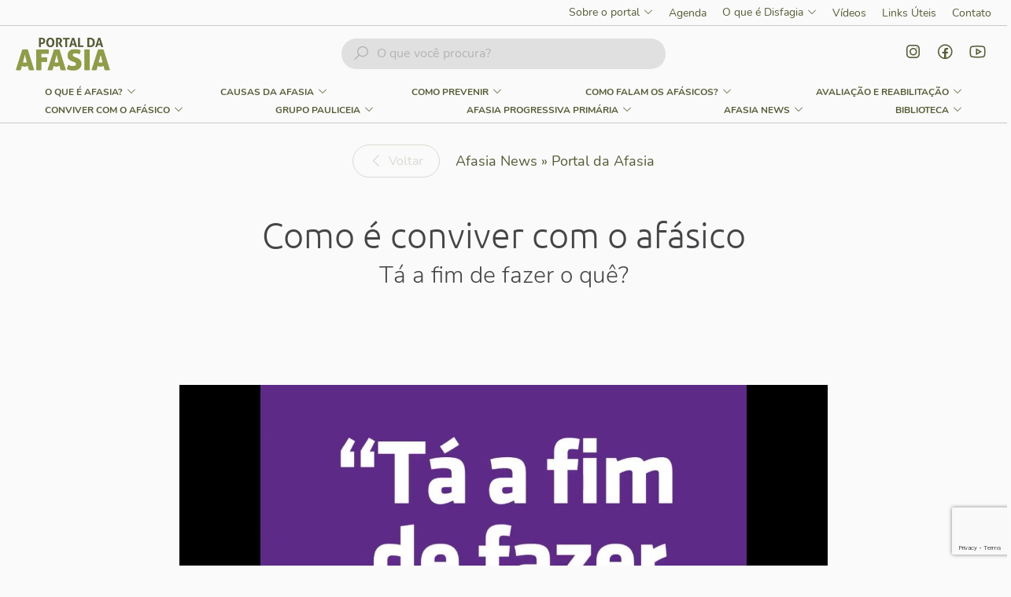

--- FILE ---
content_type: text/html; charset=UTF-8
request_url: https://afasia.com.br/como-e-conviver-com-o-afasico-3/
body_size: 16802
content:
<!DOCTYPE html>
<html lang="pt-br" >
<head>
<meta charset="UTF-8">
<meta name="viewport" content="width=device-width, initial-scale=1.0, minimum-scale=1.0, maximum-scale=1.0, user-scalable=no">
<meta content="yes" name="apple-mobile-web-app-capable" />
<meta content="yes" name="mobile-web-app-capable" />
<meta name="HandheldFriendly" content="true">
<meta name="author" content="Big Fish Digital"/>
<meta name="robots" content="index, follow" />
<meta name="title" content="Afasia">
<meta name="theme-color" content="#929E4B">

<title>Como é conviver com o afásico - Afasia</title>

<!-- Favicon -->
<link rel="apple-touch-icon" sizes="57x57" href="https://afasia.com.br/wp-content/themes/bfd-afasia/assets/img/favicon/apple-icon-57x57.png">
<link rel="apple-touch-icon" sizes="60x60" href="https://afasia.com.br/wp-content/themes/bfd-afasia/assets/img/favicon/apple-icon-60x60.png">
<link rel="apple-touch-icon" sizes="72x72" href="https://afasia.com.br/wp-content/themes/bfd-afasia/assets/img/favicon/apple-icon-72x72.png">
<link rel="apple-touch-icon" sizes="76x76" href="https://afasia.com.br/wp-content/themes/bfd-afasia/assets/img/favicon/apple-icon-76x76.png">
<link rel="apple-touch-icon" sizes="114x114" href="https://afasia.com.br/wp-content/themes/bfd-afasia/assets/img/favicon/apple-icon-114x114.png">
<link rel="apple-touch-icon" sizes="120x120" href="https://afasia.com.br/wp-content/themes/bfd-afasia/assets/img/favicon/apple-icon-120x120.png">
<link rel="apple-touch-icon" sizes="144x144" href="https://afasia.com.br/wp-content/themes/bfd-afasia/assets/img/favicon/apple-icon-144x144.png">
<link rel="apple-touch-icon" sizes="152x152" href="https://afasia.com.br/wp-content/themes/bfd-afasia/assets/img/favicon/apple-icon-152x152.png">
<link rel="apple-touch-icon" sizes="180x180" href="https://afasia.com.br/wp-content/themes/bfd-afasia/assets/img/favicon/apple-icon-180x180.png">
<link rel="icon" type="image/png" sizes="192x192"  href="https://afasia.com.br/wp-content/themes/bfd-afasia/assets/img/favicon/android-icon-192x192.png">
<link rel="icon" type="image/png" sizes="32x32" href="https://afasia.com.br/wp-content/themes/bfd-afasia/assets/img/favicon/favicon-32x32.png">
<link rel="icon" type="image/png" sizes="96x96" href="https://afasia.com.br/wp-content/themes/bfd-afasia/assets/img/favicon/favicon-96x96.png">
<link rel="icon" type="image/png" sizes="16x16" href="https://afasia.com.br/wp-content/themes/bfd-afasia/assets/img/favicon/favicon-16x16.png">
<link rel="manifest" href="https://afasia.com.br/wp-content/themes/bfd-afasia/assets/img/favicon/manifest.json">
<meta name="msapplication-TileColor" content="#ffffff">
<meta name="msapplication-TileImage" content="https://afasia.com.br/wp-content/themes/bfd-afasia/assets/img/favicon/ms-icon-144x144.png">

<!-- Google tag (gtag.js) -->
<script async src="https://www.googletagmanager.com/gtag/js?id=G-HYC137H1B2"></script>
<script>
  window.dataLayer = window.dataLayer || [];
  function gtag(){dataLayer.push(arguments);}
  gtag('js', new Date());

  gtag('config', 'G-HYC137H1B2');
</script>

<link rel="alternate" hreflang="pt-br" href="https://afasia.com.br/como-e-conviver-com-o-afasico-3/" />
<link rel="alternate" hreflang="x-default" href="https://afasia.com.br/como-e-conviver-com-o-afasico-3/" />

<!-- Google Tag Manager for WordPress by gtm4wp.com -->
<script data-cfasync="false" data-pagespeed-no-defer>
	var gtm4wp_datalayer_name = "dataLayer";
	var dataLayer = dataLayer || [];
</script>
<!-- End Google Tag Manager for WordPress by gtm4wp.com -->
<!-- The SEO Framework por Sybre Waaijer -->
<meta name="robots" content="max-snippet:-1,max-image-preview:standard,max-video-preview:-1" />
<link rel="canonical" href="https://afasia.com.br/como-e-conviver-com-o-afasico-3/" />
<meta property="og:type" content="article" />
<meta property="og:locale" content="pt_BR" />
<meta property="og:site_name" content="Afasia" />
<meta property="og:title" content="Como é conviver com o afásico" />
<meta property="og:url" content="https://afasia.com.br/como-e-conviver-com-o-afasico-3/" />
<meta property="og:image" content="https://afasia.com.br/wp-content/uploads/sites/3/2020/10/cropped-compartilhar-1.jpg" />
<meta property="og:image:width" content="1200" />
<meta property="og:image:height" content="630" />
<meta property="article:published_time" content="2020-06-09T18:50:17+00:00" />
<meta property="article:modified_time" content="2021-06-07T18:56:01+00:00" />
<meta name="twitter:card" content="summary_large_image" />
<meta name="twitter:title" content="Como é conviver com o afásico" />
<meta name="twitter:image" content="https://afasia.com.br/wp-content/uploads/sites/3/2020/10/cropped-compartilhar-1.jpg" />
<script type="application/ld+json">{"@context":"https://schema.org","@graph":[{"@type":"WebSite","@id":"https://afasia.com.br/#/schema/WebSite","url":"https://afasia.com.br/","name":"Afasia","description":"A afasia é um problema que afeta tanto a linguagem oral quanto a linguagem escrita. A pessoa com afasia pode ter dificuldades para falar e para compreender a fala dos outros e, também, dificuldades para escrever e para ler.","inLanguage":"pt-BR","potentialAction":{"@type":"SearchAction","target":{"@type":"EntryPoint","urlTemplate":"https://afasia.com.br/search/{search_term_string}/"},"query-input":"required name=search_term_string"},"publisher":{"@type":"Organization","@id":"https://afasia.com.br/#/schema/Organization","name":"Afasia","url":"https://afasia.com.br/"}},{"@type":"WebPage","@id":"https://afasia.com.br/como-e-conviver-com-o-afasico-3/","url":"https://afasia.com.br/como-e-conviver-com-o-afasico-3/","name":"Como é conviver com o afásico - Afasia","inLanguage":"pt-BR","isPartOf":{"@id":"https://afasia.com.br/#/schema/WebSite"},"breadcrumb":{"@type":"BreadcrumbList","@id":"https://afasia.com.br/#/schema/BreadcrumbList","itemListElement":[{"@type":"ListItem","position":1,"item":"https://afasia.com.br/","name":"Afasia"},{"@type":"ListItem","position":2,"item":"https://afasia.com.br/category/na-midia/","name":"Categoria: Na Mídia"},{"@type":"ListItem","position":3,"item":"https://afasia.com.br/category/na-midia/portal-da-afasia/","name":"Categoria: Portal da Afasia"},{"@type":"ListItem","position":4,"name":"Como é conviver com o afásico"}]},"potentialAction":{"@type":"ReadAction","target":"https://afasia.com.br/como-e-conviver-com-o-afasico-3/"},"datePublished":"2020-06-09T18:50:17+00:00","dateModified":"2021-06-07T18:56:01+00:00","author":{"@type":"Person","@id":"https://afasia.com.br/#/schema/Person/19742a86ee08bfb33b9477569d064834","name":"bigfish"}}]}</script>
<!-- / The SEO Framework por Sybre Waaijer | 18.03ms meta | 0.38ms boot -->

<link rel='dns-prefetch' href='//cdnjs.cloudflare.com' />
<link rel='dns-prefetch' href='//use.fontawesome.com' />
<link rel="alternate" title="oEmbed (JSON)" type="application/json+oembed" href="https://afasia.com.br/wp-json/oembed/1.0/embed?url=https%3A%2F%2Fafasia.com.br%2Fcomo-e-conviver-com-o-afasico-3%2F" />
<link rel="alternate" title="oEmbed (XML)" type="text/xml+oembed" href="https://afasia.com.br/wp-json/oembed/1.0/embed?url=https%3A%2F%2Fafasia.com.br%2Fcomo-e-conviver-com-o-afasico-3%2F&#038;format=xml" />
<style id='wp-img-auto-sizes-contain-inline-css' type='text/css'>
img:is([sizes=auto i],[sizes^="auto," i]){contain-intrinsic-size:3000px 1500px}
/*# sourceURL=wp-img-auto-sizes-contain-inline-css */
</style>
<style id='wp-emoji-styles-inline-css' type='text/css'>

	img.wp-smiley, img.emoji {
		display: inline !important;
		border: none !important;
		box-shadow: none !important;
		height: 1em !important;
		width: 1em !important;
		margin: 0 0.07em !important;
		vertical-align: -0.1em !important;
		background: none !important;
		padding: 0 !important;
	}
/*# sourceURL=wp-emoji-styles-inline-css */
</style>
<link rel='stylesheet' id='wp-block-library-css' href='https://afasia.com.br/wp-includes/css/dist/block-library/style.min.css?ver=6.9' type='text/css' media='all' />
<style id='global-styles-inline-css' type='text/css'>
:root{--wp--preset--aspect-ratio--square: 1;--wp--preset--aspect-ratio--4-3: 4/3;--wp--preset--aspect-ratio--3-4: 3/4;--wp--preset--aspect-ratio--3-2: 3/2;--wp--preset--aspect-ratio--2-3: 2/3;--wp--preset--aspect-ratio--16-9: 16/9;--wp--preset--aspect-ratio--9-16: 9/16;--wp--preset--color--black: #000000;--wp--preset--color--cyan-bluish-gray: #abb8c3;--wp--preset--color--white: #ffffff;--wp--preset--color--pale-pink: #f78da7;--wp--preset--color--vivid-red: #cf2e2e;--wp--preset--color--luminous-vivid-orange: #ff6900;--wp--preset--color--luminous-vivid-amber: #fcb900;--wp--preset--color--light-green-cyan: #7bdcb5;--wp--preset--color--vivid-green-cyan: #00d084;--wp--preset--color--pale-cyan-blue: #8ed1fc;--wp--preset--color--vivid-cyan-blue: #0693e3;--wp--preset--color--vivid-purple: #9b51e0;--wp--preset--gradient--vivid-cyan-blue-to-vivid-purple: linear-gradient(135deg,rgb(6,147,227) 0%,rgb(155,81,224) 100%);--wp--preset--gradient--light-green-cyan-to-vivid-green-cyan: linear-gradient(135deg,rgb(122,220,180) 0%,rgb(0,208,130) 100%);--wp--preset--gradient--luminous-vivid-amber-to-luminous-vivid-orange: linear-gradient(135deg,rgb(252,185,0) 0%,rgb(255,105,0) 100%);--wp--preset--gradient--luminous-vivid-orange-to-vivid-red: linear-gradient(135deg,rgb(255,105,0) 0%,rgb(207,46,46) 100%);--wp--preset--gradient--very-light-gray-to-cyan-bluish-gray: linear-gradient(135deg,rgb(238,238,238) 0%,rgb(169,184,195) 100%);--wp--preset--gradient--cool-to-warm-spectrum: linear-gradient(135deg,rgb(74,234,220) 0%,rgb(151,120,209) 20%,rgb(207,42,186) 40%,rgb(238,44,130) 60%,rgb(251,105,98) 80%,rgb(254,248,76) 100%);--wp--preset--gradient--blush-light-purple: linear-gradient(135deg,rgb(255,206,236) 0%,rgb(152,150,240) 100%);--wp--preset--gradient--blush-bordeaux: linear-gradient(135deg,rgb(254,205,165) 0%,rgb(254,45,45) 50%,rgb(107,0,62) 100%);--wp--preset--gradient--luminous-dusk: linear-gradient(135deg,rgb(255,203,112) 0%,rgb(199,81,192) 50%,rgb(65,88,208) 100%);--wp--preset--gradient--pale-ocean: linear-gradient(135deg,rgb(255,245,203) 0%,rgb(182,227,212) 50%,rgb(51,167,181) 100%);--wp--preset--gradient--electric-grass: linear-gradient(135deg,rgb(202,248,128) 0%,rgb(113,206,126) 100%);--wp--preset--gradient--midnight: linear-gradient(135deg,rgb(2,3,129) 0%,rgb(40,116,252) 100%);--wp--preset--font-size--small: 13px;--wp--preset--font-size--medium: 20px;--wp--preset--font-size--large: 36px;--wp--preset--font-size--x-large: 42px;--wp--preset--spacing--20: 0.44rem;--wp--preset--spacing--30: 0.67rem;--wp--preset--spacing--40: 1rem;--wp--preset--spacing--50: 1.5rem;--wp--preset--spacing--60: 2.25rem;--wp--preset--spacing--70: 3.38rem;--wp--preset--spacing--80: 5.06rem;--wp--preset--shadow--natural: 6px 6px 9px rgba(0, 0, 0, 0.2);--wp--preset--shadow--deep: 12px 12px 50px rgba(0, 0, 0, 0.4);--wp--preset--shadow--sharp: 6px 6px 0px rgba(0, 0, 0, 0.2);--wp--preset--shadow--outlined: 6px 6px 0px -3px rgb(255, 255, 255), 6px 6px rgb(0, 0, 0);--wp--preset--shadow--crisp: 6px 6px 0px rgb(0, 0, 0);}:where(.is-layout-flex){gap: 0.5em;}:where(.is-layout-grid){gap: 0.5em;}body .is-layout-flex{display: flex;}.is-layout-flex{flex-wrap: wrap;align-items: center;}.is-layout-flex > :is(*, div){margin: 0;}body .is-layout-grid{display: grid;}.is-layout-grid > :is(*, div){margin: 0;}:where(.wp-block-columns.is-layout-flex){gap: 2em;}:where(.wp-block-columns.is-layout-grid){gap: 2em;}:where(.wp-block-post-template.is-layout-flex){gap: 1.25em;}:where(.wp-block-post-template.is-layout-grid){gap: 1.25em;}.has-black-color{color: var(--wp--preset--color--black) !important;}.has-cyan-bluish-gray-color{color: var(--wp--preset--color--cyan-bluish-gray) !important;}.has-white-color{color: var(--wp--preset--color--white) !important;}.has-pale-pink-color{color: var(--wp--preset--color--pale-pink) !important;}.has-vivid-red-color{color: var(--wp--preset--color--vivid-red) !important;}.has-luminous-vivid-orange-color{color: var(--wp--preset--color--luminous-vivid-orange) !important;}.has-luminous-vivid-amber-color{color: var(--wp--preset--color--luminous-vivid-amber) !important;}.has-light-green-cyan-color{color: var(--wp--preset--color--light-green-cyan) !important;}.has-vivid-green-cyan-color{color: var(--wp--preset--color--vivid-green-cyan) !important;}.has-pale-cyan-blue-color{color: var(--wp--preset--color--pale-cyan-blue) !important;}.has-vivid-cyan-blue-color{color: var(--wp--preset--color--vivid-cyan-blue) !important;}.has-vivid-purple-color{color: var(--wp--preset--color--vivid-purple) !important;}.has-black-background-color{background-color: var(--wp--preset--color--black) !important;}.has-cyan-bluish-gray-background-color{background-color: var(--wp--preset--color--cyan-bluish-gray) !important;}.has-white-background-color{background-color: var(--wp--preset--color--white) !important;}.has-pale-pink-background-color{background-color: var(--wp--preset--color--pale-pink) !important;}.has-vivid-red-background-color{background-color: var(--wp--preset--color--vivid-red) !important;}.has-luminous-vivid-orange-background-color{background-color: var(--wp--preset--color--luminous-vivid-orange) !important;}.has-luminous-vivid-amber-background-color{background-color: var(--wp--preset--color--luminous-vivid-amber) !important;}.has-light-green-cyan-background-color{background-color: var(--wp--preset--color--light-green-cyan) !important;}.has-vivid-green-cyan-background-color{background-color: var(--wp--preset--color--vivid-green-cyan) !important;}.has-pale-cyan-blue-background-color{background-color: var(--wp--preset--color--pale-cyan-blue) !important;}.has-vivid-cyan-blue-background-color{background-color: var(--wp--preset--color--vivid-cyan-blue) !important;}.has-vivid-purple-background-color{background-color: var(--wp--preset--color--vivid-purple) !important;}.has-black-border-color{border-color: var(--wp--preset--color--black) !important;}.has-cyan-bluish-gray-border-color{border-color: var(--wp--preset--color--cyan-bluish-gray) !important;}.has-white-border-color{border-color: var(--wp--preset--color--white) !important;}.has-pale-pink-border-color{border-color: var(--wp--preset--color--pale-pink) !important;}.has-vivid-red-border-color{border-color: var(--wp--preset--color--vivid-red) !important;}.has-luminous-vivid-orange-border-color{border-color: var(--wp--preset--color--luminous-vivid-orange) !important;}.has-luminous-vivid-amber-border-color{border-color: var(--wp--preset--color--luminous-vivid-amber) !important;}.has-light-green-cyan-border-color{border-color: var(--wp--preset--color--light-green-cyan) !important;}.has-vivid-green-cyan-border-color{border-color: var(--wp--preset--color--vivid-green-cyan) !important;}.has-pale-cyan-blue-border-color{border-color: var(--wp--preset--color--pale-cyan-blue) !important;}.has-vivid-cyan-blue-border-color{border-color: var(--wp--preset--color--vivid-cyan-blue) !important;}.has-vivid-purple-border-color{border-color: var(--wp--preset--color--vivid-purple) !important;}.has-vivid-cyan-blue-to-vivid-purple-gradient-background{background: var(--wp--preset--gradient--vivid-cyan-blue-to-vivid-purple) !important;}.has-light-green-cyan-to-vivid-green-cyan-gradient-background{background: var(--wp--preset--gradient--light-green-cyan-to-vivid-green-cyan) !important;}.has-luminous-vivid-amber-to-luminous-vivid-orange-gradient-background{background: var(--wp--preset--gradient--luminous-vivid-amber-to-luminous-vivid-orange) !important;}.has-luminous-vivid-orange-to-vivid-red-gradient-background{background: var(--wp--preset--gradient--luminous-vivid-orange-to-vivid-red) !important;}.has-very-light-gray-to-cyan-bluish-gray-gradient-background{background: var(--wp--preset--gradient--very-light-gray-to-cyan-bluish-gray) !important;}.has-cool-to-warm-spectrum-gradient-background{background: var(--wp--preset--gradient--cool-to-warm-spectrum) !important;}.has-blush-light-purple-gradient-background{background: var(--wp--preset--gradient--blush-light-purple) !important;}.has-blush-bordeaux-gradient-background{background: var(--wp--preset--gradient--blush-bordeaux) !important;}.has-luminous-dusk-gradient-background{background: var(--wp--preset--gradient--luminous-dusk) !important;}.has-pale-ocean-gradient-background{background: var(--wp--preset--gradient--pale-ocean) !important;}.has-electric-grass-gradient-background{background: var(--wp--preset--gradient--electric-grass) !important;}.has-midnight-gradient-background{background: var(--wp--preset--gradient--midnight) !important;}.has-small-font-size{font-size: var(--wp--preset--font-size--small) !important;}.has-medium-font-size{font-size: var(--wp--preset--font-size--medium) !important;}.has-large-font-size{font-size: var(--wp--preset--font-size--large) !important;}.has-x-large-font-size{font-size: var(--wp--preset--font-size--x-large) !important;}
/*# sourceURL=global-styles-inline-css */
</style>

<style id='classic-theme-styles-inline-css' type='text/css'>
/*! This file is auto-generated */
.wp-block-button__link{color:#fff;background-color:#32373c;border-radius:9999px;box-shadow:none;text-decoration:none;padding:calc(.667em + 2px) calc(1.333em + 2px);font-size:1.125em}.wp-block-file__button{background:#32373c;color:#fff;text-decoration:none}
/*# sourceURL=/wp-includes/css/classic-themes.min.css */
</style>
<link rel='stylesheet' id='contact-form-7-css' href='https://afasia.com.br/wp-content/plugins/contact-form-7/includes/css/styles.css?ver=6.1.4' type='text/css' media='all' />
<link rel='stylesheet' id='cms-navigation-style-base-css' href='https://afasia.com.br/wp-content/plugins/wpml-cms-nav/res/css/cms-navigation-base.css?ver=1.5.6' type='text/css' media='screen' />
<link rel='stylesheet' id='cms-navigation-style-css' href='https://afasia.com.br/wp-content/plugins/wpml-cms-nav/res/css/cms-navigation.css?ver=1.5.6' type='text/css' media='screen' />
<link rel='stylesheet' id='line-css' href='https://cdnjs.cloudflare.com/ajax/libs/line-awesome/1.3.0/line-awesome/css/line-awesome.min.css?ver=6.9' type='text/css' media='all' />
<link rel='stylesheet' id='bootstrap-css' href='https://cdnjs.cloudflare.com/ajax/libs/twitter-bootstrap/4.5.2/css/bootstrap.min.css?ver=6.9' type='text/css' media='all' />
<link rel='stylesheet' id='sweetalert2-css' href='https://cdnjs.cloudflare.com/ajax/libs/limonte-sweetalert2/8.11.8/sweetalert2.min.css?ver=6.9' type='text/css' media='all' />
<link rel='stylesheet' id='animate-css' href='https://cdnjs.cloudflare.com/ajax/libs/animate.css/4.1.0/animate.min.css?ver=6.9' type='text/css' media='all' />
<link rel='stylesheet' id='aos-css' href='https://cdnjs.cloudflare.com/ajax/libs/aos/2.3.4/aos.css?ver=6.9' type='text/css' media='all' />
<link rel='stylesheet' id='carousel-css' href='https://cdnjs.cloudflare.com/ajax/libs/OwlCarousel2/2.3.4/assets/owl.carousel.min.css?ver=6.9' type='text/css' media='all' />
<link rel='stylesheet' id='theme-css' href='https://cdnjs.cloudflare.com/ajax/libs/OwlCarousel2/2.3.4/assets/owl.theme.default.min.css?ver=6.9' type='text/css' media='all' />
<link rel='stylesheet' id='fancybox-css' href='https://cdnjs.cloudflare.com/ajax/libs/fancybox/3.5.7/jquery.fancybox.min.css?ver=6.9' type='text/css' media='all' />
<link rel='stylesheet' id='style-css' href='https://afasia.com.br/wp-content/themes/bfd-afasia/assets/css/style.min.css?ver=1.0.2' type='text/css' media='all' />
<link rel='stylesheet' id='bfa-font-awesome-css' href='https://use.fontawesome.com/releases/v5.15.4/css/all.css?ver=2.0.3' type='text/css' media='all' />
<link rel='stylesheet' id='bfa-font-awesome-v4-shim-css' href='https://use.fontawesome.com/releases/v5.15.4/css/v4-shims.css?ver=2.0.3' type='text/css' media='all' />
<style id='bfa-font-awesome-v4-shim-inline-css' type='text/css'>

			@font-face {
				font-family: 'FontAwesome';
				src: url('https://use.fontawesome.com/releases/v5.15.4/webfonts/fa-brands-400.eot'),
				url('https://use.fontawesome.com/releases/v5.15.4/webfonts/fa-brands-400.eot?#iefix') format('embedded-opentype'),
				url('https://use.fontawesome.com/releases/v5.15.4/webfonts/fa-brands-400.woff2') format('woff2'),
				url('https://use.fontawesome.com/releases/v5.15.4/webfonts/fa-brands-400.woff') format('woff'),
				url('https://use.fontawesome.com/releases/v5.15.4/webfonts/fa-brands-400.ttf') format('truetype'),
				url('https://use.fontawesome.com/releases/v5.15.4/webfonts/fa-brands-400.svg#fontawesome') format('svg');
			}

			@font-face {
				font-family: 'FontAwesome';
				src: url('https://use.fontawesome.com/releases/v5.15.4/webfonts/fa-solid-900.eot'),
				url('https://use.fontawesome.com/releases/v5.15.4/webfonts/fa-solid-900.eot?#iefix') format('embedded-opentype'),
				url('https://use.fontawesome.com/releases/v5.15.4/webfonts/fa-solid-900.woff2') format('woff2'),
				url('https://use.fontawesome.com/releases/v5.15.4/webfonts/fa-solid-900.woff') format('woff'),
				url('https://use.fontawesome.com/releases/v5.15.4/webfonts/fa-solid-900.ttf') format('truetype'),
				url('https://use.fontawesome.com/releases/v5.15.4/webfonts/fa-solid-900.svg#fontawesome') format('svg');
			}

			@font-face {
				font-family: 'FontAwesome';
				src: url('https://use.fontawesome.com/releases/v5.15.4/webfonts/fa-regular-400.eot'),
				url('https://use.fontawesome.com/releases/v5.15.4/webfonts/fa-regular-400.eot?#iefix') format('embedded-opentype'),
				url('https://use.fontawesome.com/releases/v5.15.4/webfonts/fa-regular-400.woff2') format('woff2'),
				url('https://use.fontawesome.com/releases/v5.15.4/webfonts/fa-regular-400.woff') format('woff'),
				url('https://use.fontawesome.com/releases/v5.15.4/webfonts/fa-regular-400.ttf') format('truetype'),
				url('https://use.fontawesome.com/releases/v5.15.4/webfonts/fa-regular-400.svg#fontawesome') format('svg');
				unicode-range: U+F004-F005,U+F007,U+F017,U+F022,U+F024,U+F02E,U+F03E,U+F044,U+F057-F059,U+F06E,U+F070,U+F075,U+F07B-F07C,U+F080,U+F086,U+F089,U+F094,U+F09D,U+F0A0,U+F0A4-F0A7,U+F0C5,U+F0C7-F0C8,U+F0E0,U+F0EB,U+F0F3,U+F0F8,U+F0FE,U+F111,U+F118-F11A,U+F11C,U+F133,U+F144,U+F146,U+F14A,U+F14D-F14E,U+F150-F152,U+F15B-F15C,U+F164-F165,U+F185-F186,U+F191-F192,U+F1AD,U+F1C1-F1C9,U+F1CD,U+F1D8,U+F1E3,U+F1EA,U+F1F6,U+F1F9,U+F20A,U+F247-F249,U+F24D,U+F254-F25B,U+F25D,U+F267,U+F271-F274,U+F279,U+F28B,U+F28D,U+F2B5-F2B6,U+F2B9,U+F2BB,U+F2BD,U+F2C1-F2C2,U+F2D0,U+F2D2,U+F2DC,U+F2ED,U+F328,U+F358-F35B,U+F3A5,U+F3D1,U+F410,U+F4AD;
			}
		
/*# sourceURL=bfa-font-awesome-v4-shim-inline-css */
</style>
<link rel="https://api.w.org/" href="https://afasia.com.br/wp-json/" /><link rel="alternate" title="JSON" type="application/json" href="https://afasia.com.br/wp-json/wp/v2/posts/4709" /><link rel="EditURI" type="application/rsd+xml" title="RSD" href="https://afasia.com.br/xmlrpc.php?rsd" />
<meta name="generator" content="WPML ver:4.8.6 stt:1,42;" />

<!-- Google Tag Manager for WordPress by gtm4wp.com -->
<!-- GTM Container placement set to footer -->
<script data-cfasync="false" data-pagespeed-no-defer type="text/javascript">
</script>
<!-- End Google Tag Manager for WordPress by gtm4wp.com --><!-- Analytics by WP Statistics - https://wp-statistics.com -->
<!-- HTML5 shim and Respond.js for IE8 support of HTML5 elements and media queries -->
<!--[if lt IE 9]>
<script src="https://oss.maxcdn.com/html5shiv/3.7.2/html5shiv.min.js"></script>
<script src="https://oss.maxcdn.com/respond/1.4.2/respond.min.js"></script>
<![endif]-->

</head>


<body>
    <header class="header ">
        <div class="header-top d-none d-md-block">
            <nav class="navbar">
                <ul id="menu-menu-topo" class="nav"><li itemscope="itemscope" itemtype="https://www.schema.org/SiteNavigationElement" id="menu-item-738" class="menu-item menu-item-type-custom menu-item-object-custom menu-item-has-children menu-item-738 dropdown"><a title="Sobre o portal" href="#" data-toggle="dropdown" class="dropdown-toggle" aria-haspopup="true" data-attr=0>Sobre o portal <span class="caret"></span></a>
<ul role="menu" class=" dropdown-menu" >
	<li itemscope="itemscope" itemtype="https://www.schema.org/SiteNavigationElement" id="menu-item-739" class="menu-item menu-item-type-post_type menu-item-object-page menu-item-739"><a title="Bem vindo ao Portal" href="https://afasia.com.br/bem-vindo-ao-portal/" class="dropdown-item" data-attr=738>Bem vindo ao Portal</a></li>
	<li itemscope="itemscope" itemtype="https://www.schema.org/SiteNavigationElement" id="menu-item-827" class="menu-item menu-item-type-post_type menu-item-object-page menu-item-827"><a title="Ana Lucia Tubero" href="https://afasia.com.br/ana-lucia-tubero/" class="dropdown-item" data-attr=738>Ana Lucia Tubero</a></li>
	<li itemscope="itemscope" itemtype="https://www.schema.org/SiteNavigationElement" id="menu-item-826" class="menu-item menu-item-type-post_type menu-item-object-page menu-item-826"><a title="Sandra Cazelato" href="https://afasia.com.br/sandra-cazelato/" class="dropdown-item" data-attr=738>Sandra Cazelato</a></li>
	<li itemscope="itemscope" itemtype="https://www.schema.org/SiteNavigationElement" id="menu-item-825" class="menu-item menu-item-type-post_type menu-item-object-page menu-item-825"><a title="Thais Machado" href="https://afasia.com.br/thais-machado/" class="dropdown-item" data-attr=738>Thais Machado</a></li>
</ul>
</li>
<li itemscope="itemscope" itemtype="https://www.schema.org/SiteNavigationElement" id="menu-item-740" class="menu-item menu-item-type-post_type menu-item-object-page menu-item-740"><a title="Agenda" href="https://afasia.com.br/agenda/" data-attr=0>Agenda</a></li>
<li itemscope="itemscope" itemtype="https://www.schema.org/SiteNavigationElement" id="menu-item-3653" class="menu-item menu-item-type-custom menu-item-object-custom menu-item-has-children menu-item-3653 dropdown"><a title="O que é Disfagia" href="#" data-toggle="dropdown" class="dropdown-toggle" aria-haspopup="true" data-attr=0>O que é Disfagia <span class="caret"></span></a>
<ul role="menu" class=" dropdown-menu" >
	<li itemscope="itemscope" itemtype="https://www.schema.org/SiteNavigationElement" id="menu-item-3652" class="menu-item menu-item-type-post_type menu-item-object-page menu-item-3652"><a title="Disfagia: O que é?" href="https://afasia.com.br/disfagia-o-que-e/" class="dropdown-item" data-attr=3653>Disfagia: O que é?</a></li>
	<li itemscope="itemscope" itemtype="https://www.schema.org/SiteNavigationElement" id="menu-item-3654" class="scroll menu-item menu-item-type-custom menu-item-object-custom menu-item-3654"><a title="Deglutição e Disfagia" href="https://afasia.com.br/disfagia-o-que-e/#degluticao-disfagia" class="dropdown-item" data-attr=3653>Deglutição e Disfagia</a></li>
	<li itemscope="itemscope" itemtype="https://www.schema.org/SiteNavigationElement" id="menu-item-3655" class="scroll menu-item menu-item-type-custom menu-item-object-custom menu-item-3655"><a title="Disfagia: O que é? - Guia de Informação" href="https://afasia.com.br/disfagia-o-que-e/#guia-informacao" class="dropdown-item" data-attr=3653>Disfagia: O que é? &#8211; Guia de Informação</a></li>
</ul>
</li>
<li itemscope="itemscope" itemtype="https://www.schema.org/SiteNavigationElement" id="menu-item-744" class="menu-item menu-item-type-post_type menu-item-object-page menu-item-744"><a title="Vídeos" href="https://afasia.com.br/videos/" data-attr=0>Vídeos</a></li>
<li itemscope="itemscope" itemtype="https://www.schema.org/SiteNavigationElement" id="menu-item-743" class="menu-item menu-item-type-post_type menu-item-object-page menu-item-743"><a title="Links Úteis" href="https://afasia.com.br/links-uteis/" data-attr=0>Links Úteis</a></li>
<li itemscope="itemscope" itemtype="https://www.schema.org/SiteNavigationElement" id="menu-item-742" class="menu-item menu-item-type-post_type menu-item-object-page menu-item-742"><a title="Contato" href="https://afasia.com.br/contato/" data-attr=0>Contato</a></li>
</ul>                            </nav>
        </div>
        <nav class="navbar navbar-expand-lg">
            <div class="header-center">
                <div class="row no-gutters w-100">
                    <div class="col-12 col-lg-4">
                        <div class="navbar-header">
                            <a href="https://afasia.com.br/" class="logo">
                                <img class="img-fluid dark" src="https://afasia.com.br/wp-content/uploads/sites/3/2020/09/logo-dark.png" alt="Afasia">
                                <img class="img-fluid white" src="https://afasia.com.br/wp-content/uploads/sites/3/2020/09/logo-white.png" alt="Afasia">
                            </a>
                            <div class="group">
                                <div class="d-md-none">
                                    <div class="box-language">
    <a href="https://afasia.com.br/en/" class="item en"><span class="sr-only">English</span></a></div>                                </div>
                                <button type="button" class="navbar-toggler" data-toggle="collapse" data-target="#navbarNav">
                                    <span class="icon-bar"></span>
                                    <span class="icon-bar"></span>
                                    <span class="icon-bar"></span>
                                </button>
                            </div>
                        </div>
                    </div>
                    <div class="col-12 col-lg-4 d-none d-lg-block">
                        <form action="https://afasia.com.br/busca/">
    <div class="form-search">
        <i class="las la-search"></i>
        <input type="text" name="b" class="form-control" placeholder="O que você procura?" value="">
    </div>
</form>
                    </div>
                    <div class="col-12 col-lg-4 d-none d-lg-block">
                        <div class="box-icon-social">
    <a href="https://www.instagram.com/portaldaafasia/" target="_blank" class="item">
        <i class="lab la-instagram"></i>
    </a>
    <a href="https://www.facebook.com/PortaldaAfasia/" target="_blank" class="item">
        <i class="lab la-facebook"></i>
    </a>
    <a href="https://www.youtube.com/channel/UCvnk-rkxshd5X5GspxO28LA" target="_blank" class="item">
        <i class="lab la-youtube"></i>
    </a>
</div>                    </div>
                </div>
            </div>
            <div class="header-bottom">
                <div class="collapse navbar-collapse" id="navbarNav">
                    <div class="d-lg-none">
                        <form action="https://afasia.com.br/busca/">
    <div class="form-search">
        <i class="las la-search"></i>
        <input type="text" name="b" class="form-control" placeholder="O que você procura?" value="">
    </div>
</form>
                    </div>
                    <div class="d-md-none">
                        <ul id="menu-menu-topo-1" class="nav"><li itemscope="itemscope" itemtype="https://www.schema.org/SiteNavigationElement" class="menu-item menu-item-type-custom menu-item-object-custom menu-item-has-children menu-item-738 dropdown"><a title="Sobre o portal" href="#" data-toggle="dropdown" class="dropdown-toggle" aria-haspopup="true" data-attr=0>Sobre o portal <span class="caret"></span></a>
<ul role="menu" class=" dropdown-menu" >
	<li itemscope="itemscope" itemtype="https://www.schema.org/SiteNavigationElement" class="menu-item menu-item-type-post_type menu-item-object-page menu-item-739"><a title="Bem vindo ao Portal" href="https://afasia.com.br/bem-vindo-ao-portal/" class="dropdown-item" data-attr=738>Bem vindo ao Portal</a></li>
	<li itemscope="itemscope" itemtype="https://www.schema.org/SiteNavigationElement" class="menu-item menu-item-type-post_type menu-item-object-page menu-item-827"><a title="Ana Lucia Tubero" href="https://afasia.com.br/ana-lucia-tubero/" class="dropdown-item" data-attr=738>Ana Lucia Tubero</a></li>
	<li itemscope="itemscope" itemtype="https://www.schema.org/SiteNavigationElement" class="menu-item menu-item-type-post_type menu-item-object-page menu-item-826"><a title="Sandra Cazelato" href="https://afasia.com.br/sandra-cazelato/" class="dropdown-item" data-attr=738>Sandra Cazelato</a></li>
	<li itemscope="itemscope" itemtype="https://www.schema.org/SiteNavigationElement" class="menu-item menu-item-type-post_type menu-item-object-page menu-item-825"><a title="Thais Machado" href="https://afasia.com.br/thais-machado/" class="dropdown-item" data-attr=738>Thais Machado</a></li>
</ul>
</li>
<li itemscope="itemscope" itemtype="https://www.schema.org/SiteNavigationElement" class="menu-item menu-item-type-post_type menu-item-object-page menu-item-740"><a title="Agenda" href="https://afasia.com.br/agenda/" data-attr=0>Agenda</a></li>
<li itemscope="itemscope" itemtype="https://www.schema.org/SiteNavigationElement" class="menu-item menu-item-type-custom menu-item-object-custom menu-item-has-children menu-item-3653 dropdown"><a title="O que é Disfagia" href="#" data-toggle="dropdown" class="dropdown-toggle" aria-haspopup="true" data-attr=0>O que é Disfagia <span class="caret"></span></a>
<ul role="menu" class=" dropdown-menu" >
	<li itemscope="itemscope" itemtype="https://www.schema.org/SiteNavigationElement" class="menu-item menu-item-type-post_type menu-item-object-page menu-item-3652"><a title="Disfagia: O que é?" href="https://afasia.com.br/disfagia-o-que-e/" class="dropdown-item" data-attr=3653>Disfagia: O que é?</a></li>
	<li itemscope="itemscope" itemtype="https://www.schema.org/SiteNavigationElement" class="scroll menu-item menu-item-type-custom menu-item-object-custom menu-item-3654"><a title="Deglutição e Disfagia" href="https://afasia.com.br/disfagia-o-que-e/#degluticao-disfagia" class="dropdown-item" data-attr=3653>Deglutição e Disfagia</a></li>
	<li itemscope="itemscope" itemtype="https://www.schema.org/SiteNavigationElement" class="scroll menu-item menu-item-type-custom menu-item-object-custom menu-item-3655"><a title="Disfagia: O que é? - Guia de Informação" href="https://afasia.com.br/disfagia-o-que-e/#guia-informacao" class="dropdown-item" data-attr=3653>Disfagia: O que é? &#8211; Guia de Informação</a></li>
</ul>
</li>
<li itemscope="itemscope" itemtype="https://www.schema.org/SiteNavigationElement" class="menu-item menu-item-type-post_type menu-item-object-page menu-item-744"><a title="Vídeos" href="https://afasia.com.br/videos/" data-attr=0>Vídeos</a></li>
<li itemscope="itemscope" itemtype="https://www.schema.org/SiteNavigationElement" class="menu-item menu-item-type-post_type menu-item-object-page menu-item-743"><a title="Links Úteis" href="https://afasia.com.br/links-uteis/" data-attr=0>Links Úteis</a></li>
<li itemscope="itemscope" itemtype="https://www.schema.org/SiteNavigationElement" class="menu-item menu-item-type-post_type menu-item-object-page menu-item-742"><a title="Contato" href="https://afasia.com.br/contato/" data-attr=0>Contato</a></li>
</ul>                    </div>
                    <ul id="menu-menu-principal" class="navbar-nav"><li itemscope="itemscope" itemtype="https://www.schema.org/SiteNavigationElement" id="menu-item-22" class="menu-item menu-item-type-custom menu-item-object-custom menu-item-has-children menu-item-22 dropdown"><a title="O que é Afasia?" href="#" data-toggle="dropdown" class="dropdown-toggle" aria-haspopup="true" data-attr=0>O que é Afasia? <span class="caret"></span></a>
<ul role="menu" class=" dropdown-menu" >
	<li itemscope="itemscope" itemtype="https://www.schema.org/SiteNavigationElement" id="menu-item-21" class="menu-item menu-item-type-post_type menu-item-object-page menu-item-21"><a title="Entenda o que é Afasia" href="https://afasia.com.br/entenda-o-que-e-afasia/" class="dropdown-item" data-attr=22>Entenda o que é Afasia</a></li>
	<li itemscope="itemscope" itemtype="https://www.schema.org/SiteNavigationElement" id="menu-item-20" class="menu-item menu-item-type-post_type menu-item-object-page menu-item-20"><a title="Depoimentos: Afásicos sobre Afasia" href="https://afasia.com.br/depoimentos-videos-livros-e-historias/" class="dropdown-item" data-attr=22>Depoimentos: Afásicos sobre Afasia</a></li>
	<li itemscope="itemscope" itemtype="https://www.schema.org/SiteNavigationElement" id="menu-item-19" class="menu-item menu-item-type-post_type menu-item-object-page menu-item-19"><a title="Afasia nos Livros" href="https://afasia.com.br/afasia-nos-livros/" class="dropdown-item" data-attr=22>Afasia nos Livros</a></li>
</ul>
</li>
<li itemscope="itemscope" itemtype="https://www.schema.org/SiteNavigationElement" id="menu-item-23" class="menu-item menu-item-type-custom menu-item-object-custom menu-item-has-children menu-item-23 dropdown"><a title="Causas da Afasia" href="#" data-toggle="dropdown" class="dropdown-toggle" aria-haspopup="true" data-attr=0>Causas da Afasia <span class="caret"></span></a>
<ul role="menu" class=" dropdown-menu" >
	<li itemscope="itemscope" itemtype="https://www.schema.org/SiteNavigationElement" id="menu-item-310" class="menu-item menu-item-type-post_type menu-item-object-page menu-item-310"><a title="Por que as pessoas ficam Afásicas?" href="https://afasia.com.br/por-que-as-pessoas-ficam-afasicas/" class="dropdown-item" data-attr=23>Por que as pessoas ficam Afásicas?</a></li>
	<li itemscope="itemscope" itemtype="https://www.schema.org/SiteNavigationElement" id="menu-item-331" class="menu-item menu-item-type-post_type menu-item-object-page menu-item-331"><a title="Acidente Vascular Cerebral – AVC" href="https://afasia.com.br/acidente-vascular-cerebral-avc/" class="dropdown-item" data-attr=23>Acidente Vascular Cerebral – AVC</a></li>
	<li itemscope="itemscope" itemtype="https://www.schema.org/SiteNavigationElement" id="menu-item-391" class="menu-item menu-item-type-post_type menu-item-object-page menu-item-391"><a title="Traumatismo Cranioencefálico – TCE" href="https://afasia.com.br/traumatismo-cranioencefalico-tce/" class="dropdown-item" data-attr=23>Traumatismo Cranioencefálico – TCE</a></li>
	<li itemscope="itemscope" itemtype="https://www.schema.org/SiteNavigationElement" id="menu-item-403" class="menu-item menu-item-type-post_type menu-item-object-page menu-item-403"><a title="Tumor Cerebral" href="https://afasia.com.br/tumor-cerebral/" class="dropdown-item" data-attr=23>Tumor Cerebral</a></li>
</ul>
</li>
<li itemscope="itemscope" itemtype="https://www.schema.org/SiteNavigationElement" id="menu-item-24" class="menu-item menu-item-type-custom menu-item-object-custom menu-item-has-children menu-item-24 dropdown"><a title="Como Prevenir" href="#" data-toggle="dropdown" class="dropdown-toggle" aria-haspopup="true" data-attr=0>Como Prevenir <span class="caret"></span></a>
<ul role="menu" class=" dropdown-menu" >
	<li itemscope="itemscope" itemtype="https://www.schema.org/SiteNavigationElement" id="menu-item-414" class="menu-item menu-item-type-post_type menu-item-object-page menu-item-414"><a title="Prevenção e Controle dos Fatores de Risco" href="https://afasia.com.br/prevencao-e-controle-dos-fatores-de-risco/" class="dropdown-item" data-attr=24>Prevenção e Controle dos Fatores de Risco</a></li>
	<li itemscope="itemscope" itemtype="https://www.schema.org/SiteNavigationElement" id="menu-item-417" class="menu-item menu-item-type-post_type menu-item-object-page menu-item-417"><a title="Prevenção e Fatores de Risco de AVC" href="https://afasia.com.br/prevencao-e-fatores-de-risco-de-avc/" class="dropdown-item" data-attr=24>Prevenção e Fatores de Risco de AVC</a></li>
	<li itemscope="itemscope" itemtype="https://www.schema.org/SiteNavigationElement" id="menu-item-441" class="menu-item menu-item-type-post_type menu-item-object-page menu-item-441"><a title="Prevenção e Fatores de Risco de TCE" href="https://afasia.com.br/prevencao-e-fatores-de-risco-de-tce/" class="dropdown-item" data-attr=24>Prevenção e Fatores de Risco de TCE</a></li>
	<li itemscope="itemscope" itemtype="https://www.schema.org/SiteNavigationElement" id="menu-item-450" class="menu-item menu-item-type-post_type menu-item-object-page menu-item-450"><a title="Prevenção e Fatores de Risco de Tumor Cerebral" href="https://afasia.com.br/prevencao-e-fatores-de-risco-de-tumor-cerebral/" class="dropdown-item" data-attr=24>Prevenção e Fatores de Risco de Tumor Cerebral</a></li>
</ul>
</li>
<li itemscope="itemscope" itemtype="https://www.schema.org/SiteNavigationElement" id="menu-item-25" class="menu-item menu-item-type-custom menu-item-object-custom menu-item-has-children menu-item-25 dropdown"><a title="Como falam os Afásicos?" href="#" data-toggle="dropdown" class="dropdown-toggle" aria-haspopup="true" data-attr=0>Como falam os Afásicos? <span class="caret"></span></a>
<ul role="menu" class=" dropdown-menu" >
	<li itemscope="itemscope" itemtype="https://www.schema.org/SiteNavigationElement" id="menu-item-469" class="menu-item menu-item-type-post_type menu-item-object-page menu-item-469"><a title="A Linguagem e a Comunicação do Afásico" href="https://afasia.com.br/a-linguagem-e-a-comunicacao-do-afasico/" class="dropdown-item" data-attr=25>A Linguagem e a Comunicação do Afásico</a></li>
	<li itemscope="itemscope" itemtype="https://www.schema.org/SiteNavigationElement" id="menu-item-468" class="menu-item menu-item-type-post_type menu-item-object-page menu-item-468"><a title="Parafasia Lexical" href="https://afasia.com.br/parafasia-lexical/" class="dropdown-item" data-attr=25>Parafasia Lexical</a></li>
	<li itemscope="itemscope" itemtype="https://www.schema.org/SiteNavigationElement" id="menu-item-467" class="menu-item menu-item-type-post_type menu-item-object-page menu-item-467"><a title="Automatismo e Estereotipias" href="https://afasia.com.br/automatismo-e-estereotipias/" class="dropdown-item" data-attr=25>Automatismo e Estereotipias</a></li>
	<li itemscope="itemscope" itemtype="https://www.schema.org/SiteNavigationElement" id="menu-item-466" class="menu-item menu-item-type-post_type menu-item-object-page menu-item-466"><a title="Jargonafasia" href="https://afasia.com.br/jargonafasia/" class="dropdown-item" data-attr=25>Jargonafasia</a></li>
	<li itemscope="itemscope" itemtype="https://www.schema.org/SiteNavigationElement" id="menu-item-465" class="menu-item menu-item-type-post_type menu-item-object-page menu-item-465"><a title="Anomia" href="https://afasia.com.br/anomia/" class="dropdown-item" data-attr=25>Anomia</a></li>
</ul>
</li>
<li itemscope="itemscope" itemtype="https://www.schema.org/SiteNavigationElement" id="menu-item-408" class="menu-item menu-item-type-custom menu-item-object-custom menu-item-has-children menu-item-408 dropdown"><a title="Avaliação e Reabilitação" href="#" data-toggle="dropdown" class="dropdown-toggle" aria-haspopup="true" data-attr=0>Avaliação e Reabilitação <span class="caret"></span></a>
<ul role="menu" class=" dropdown-menu" >
	<li itemscope="itemscope" itemtype="https://www.schema.org/SiteNavigationElement" id="menu-item-500" class="menu-item menu-item-type-post_type menu-item-object-page menu-item-500"><a title="O Afásico e a Reabilitação" href="https://afasia.com.br/o-afasico-e-a-reabilitacao/" class="dropdown-item" data-attr=408>O Afásico e a Reabilitação</a></li>
	<li itemscope="itemscope" itemtype="https://www.schema.org/SiteNavigationElement" id="menu-item-499" class="menu-item menu-item-type-post_type menu-item-object-page menu-item-499"><a title="Cada Afásico é Único" href="https://afasia.com.br/cada-afasico-e-unico/" class="dropdown-item" data-attr=408>Cada Afásico é Único</a></li>
	<li itemscope="itemscope" itemtype="https://www.schema.org/SiteNavigationElement" id="menu-item-498" class="menu-item menu-item-type-post_type menu-item-object-page menu-item-498"><a title="A Linguagem do Afásico" href="https://afasia.com.br/a-linguagem-do-afasico/" class="dropdown-item" data-attr=408>A Linguagem do Afásico</a></li>
	<li itemscope="itemscope" itemtype="https://www.schema.org/SiteNavigationElement" id="menu-item-497" class="menu-item menu-item-type-post_type menu-item-object-page menu-item-497"><a title="Equipe Multidisciplinar" href="https://afasia.com.br/equipe-multidisciplinar/" class="dropdown-item" data-attr=408>Equipe Multidisciplinar</a></li>
</ul>
</li>
<li itemscope="itemscope" itemtype="https://www.schema.org/SiteNavigationElement" id="menu-item-524" class="menu-item menu-item-type-custom menu-item-object-custom menu-item-has-children menu-item-524 dropdown"><a title="Conviver com o Afásico" href="#" data-toggle="dropdown" class="dropdown-toggle" aria-haspopup="true" data-attr=0>Conviver com o Afásico <span class="caret"></span></a>
<ul role="menu" class=" dropdown-menu" >
	<li itemscope="itemscope" itemtype="https://www.schema.org/SiteNavigationElement" id="menu-item-536" class="menu-item menu-item-type-post_type menu-item-object-page menu-item-536"><a title="Saber, Entender, Conviver" href="https://afasia.com.br/saber-entender-conviver/" class="dropdown-item" data-attr=524>Saber, Entender, Conviver</a></li>
	<li itemscope="itemscope" itemtype="https://www.schema.org/SiteNavigationElement" id="menu-item-537" class="scroll menu-item menu-item-type-custom menu-item-object-custom menu-item-537"><a title="Como é Conviver com o Afásico" href="https://afasia.com.br/saber-entender-conviver/#como-e-conviver" class="dropdown-item" data-attr=524>Como é Conviver com o Afásico</a></li>
	<li itemscope="itemscope" itemtype="https://www.schema.org/SiteNavigationElement" id="menu-item-4387" class="menu-item menu-item-type-custom menu-item-object-custom menu-item-4387"><a title="Quiz" href="https://afasia.com.br/saber-entender-conviver/#quiz" class="dropdown-item" data-attr=524>Quiz</a></li>
	<li itemscope="itemscope" itemtype="https://www.schema.org/SiteNavigationElement" id="menu-item-534" class="menu-item menu-item-type-post_type menu-item-object-page menu-item-534"><a title="Conviver com o Afásico – Saiba como Ajudar" href="https://afasia.com.br/conviver-com-o-afasico-saiba-como-ajudar/" class="dropdown-item" data-attr=524>Conviver com o Afásico – Saiba como Ajudar</a></li>
	<li itemscope="itemscope" itemtype="https://www.schema.org/SiteNavigationElement" id="menu-item-539" class="scroll menu-item menu-item-type-custom menu-item-object-custom menu-item-539"><a title="Roda de Conversa sobre Afasia" href="https://afasia.com.br/saber-entender-conviver/#roda-conversa" class="dropdown-item" data-attr=524>Roda de Conversa sobre Afasia</a></li>
</ul>
</li>
<li itemscope="itemscope" itemtype="https://www.schema.org/SiteNavigationElement" id="menu-item-575" class="menu-item menu-item-type-custom menu-item-object-custom menu-item-has-children menu-item-575 dropdown"><a title="Grupo Pauliceia" href="#" data-toggle="dropdown" class="dropdown-toggle" aria-haspopup="true" data-attr=0>Grupo Pauliceia <span class="caret"></span></a>
<ul role="menu" class=" dropdown-menu" >
	<li itemscope="itemscope" itemtype="https://www.schema.org/SiteNavigationElement" id="menu-item-593" class="menu-item menu-item-type-post_type menu-item-object-page menu-item-593"><a title="Grupo Pauliceia" href="https://afasia.com.br/grupo-pauliceia/" class="dropdown-item" data-attr=575>Grupo Pauliceia</a></li>
	<li itemscope="itemscope" itemtype="https://www.schema.org/SiteNavigationElement" id="menu-item-592" class="menu-item menu-item-type-post_type menu-item-object-page menu-item-592"><a title="Rádio XYA-2 a Voz da Pauliceia" href="https://afasia.com.br/radio-xya-2-a-voz-da-pauliceia/" class="dropdown-item" data-attr=575>Rádio XYA-2 a Voz da Pauliceia</a></li>
	<li itemscope="itemscope" itemtype="https://www.schema.org/SiteNavigationElement" id="menu-item-591" class="menu-item menu-item-type-post_type menu-item-object-page menu-item-591"><a title="Cozinha Experimental da Memória" href="https://afasia.com.br/cozinha-experimental-da-memoria/" class="dropdown-item" data-attr=575>Cozinha Experimental da Memória</a></li>
	<li itemscope="itemscope" itemtype="https://www.schema.org/SiteNavigationElement" id="menu-item-590" class="menu-item menu-item-type-post_type menu-item-object-page menu-item-590"><a title="Fotonovela Acabou em Pizza…" href="https://afasia.com.br/fotonovela-acabou-em-pizza/" class="dropdown-item" data-attr=575>Fotonovela Acabou em Pizza…</a></li>
</ul>
</li>
<li itemscope="itemscope" itemtype="https://www.schema.org/SiteNavigationElement" id="menu-item-686" class="menu-item menu-item-type-custom menu-item-object-custom menu-item-has-children menu-item-686 dropdown"><a title="Afasia Progressiva Primária" href="#" data-toggle="dropdown" class="dropdown-toggle" aria-haspopup="true" data-attr=0>Afasia Progressiva Primária <span class="caret"></span></a>
<ul role="menu" class=" dropdown-menu" >
	<li itemscope="itemscope" itemtype="https://www.schema.org/SiteNavigationElement" id="menu-item-696" class="menu-item menu-item-type-post_type menu-item-object-page menu-item-696"><a title="O que é Afasia Progressiva Primária" href="https://afasia.com.br/o-que-e-afasia-progressiva-primaria/" class="dropdown-item" data-attr=686>O que é Afasia Progressiva Primária</a></li>
	<li itemscope="itemscope" itemtype="https://www.schema.org/SiteNavigationElement" id="menu-item-697" class="scroll menu-item menu-item-type-custom menu-item-object-custom menu-item-697"><a title="APP e Afasia de Origem Vascular" href="https://afasia.com.br/o-que-e-afasia-progressiva-primaria/#origem-vascular" class="dropdown-item" data-attr=686>APP e Afasia de Origem Vascular</a></li>
	<li itemscope="itemscope" itemtype="https://www.schema.org/SiteNavigationElement" id="menu-item-698" class="scroll menu-item menu-item-type-custom menu-item-object-custom menu-item-698"><a title="Variantes de Afasia Progressiva Primária" href="https://afasia.com.br/o-que-e-afasia-progressiva-primaria/#variantes" class="dropdown-item" data-attr=686>Variantes de Afasia Progressiva Primária</a></li>
	<li itemscope="itemscope" itemtype="https://www.schema.org/SiteNavigationElement" id="menu-item-699" class="scroll menu-item menu-item-type-custom menu-item-object-custom menu-item-699"><a title="APP e Demais Doenças Degenerativas" href="https://afasia.com.br/o-que-e-afasia-progressiva-primaria/#variantes" class="dropdown-item" data-attr=686>APP e Demais Doenças Degenerativas</a></li>
	<li itemscope="itemscope" itemtype="https://www.schema.org/SiteNavigationElement" id="menu-item-700" class="scroll menu-item menu-item-type-custom menu-item-object-custom menu-item-700"><a title="Intervenção Fonoaudiológica na APP" href="https://afasia.com.br/o-que-e-afasia-progressiva-primaria/#variantes" class="dropdown-item" data-attr=686>Intervenção Fonoaudiológica na APP</a></li>
</ul>
</li>
<li itemscope="itemscope" itemtype="https://www.schema.org/SiteNavigationElement" id="menu-item-687" class="menu-item menu-item-type-custom menu-item-object-custom menu-item-has-children menu-item-687 dropdown"><a title="Afasia News" href="#" data-toggle="dropdown" class="dropdown-toggle" aria-haspopup="true" data-attr=0>Afasia News <span class="caret"></span></a>
<ul role="menu" class=" dropdown-menu" >
	<li itemscope="itemscope" itemtype="https://www.schema.org/SiteNavigationElement" id="menu-item-870" class="menu-item menu-item-type-post_type menu-item-object-page menu-item-870"><a title="News" href="https://afasia.com.br/news/" class="dropdown-item" data-attr=687>News</a></li>
	<li itemscope="itemscope" itemtype="https://www.schema.org/SiteNavigationElement" id="menu-item-876" class="menu-item menu-item-type-taxonomy menu-item-object-category current-post-ancestor current-menu-parent current-post-parent menu-item-876"><a title="Na Mídia" href="https://afasia.com.br/category/na-midia/" class="dropdown-item" data-attr=687>Na Mídia</a></li>
	<li itemscope="itemscope" itemtype="https://www.schema.org/SiteNavigationElement" id="menu-item-874" class="menu-item menu-item-type-taxonomy menu-item-object-category menu-item-874"><a title="Afasia e Cinema" href="https://afasia.com.br/category/afasia-e-cinema/" class="dropdown-item" data-attr=687>Afasia e Cinema</a></li>
	<li itemscope="itemscope" itemtype="https://www.schema.org/SiteNavigationElement" id="menu-item-875" class="menu-item menu-item-type-taxonomy menu-item-object-category menu-item-875"><a title="Literatura" href="https://afasia.com.br/category/literatura/" class="dropdown-item" data-attr=687>Literatura</a></li>
	<li itemscope="itemscope" itemtype="https://www.schema.org/SiteNavigationElement" id="menu-item-7086" class="menu-item menu-item-type-taxonomy menu-item-object-category menu-item-7086"><a title="Newsletter" href="https://afasia.com.br/category/newsletter/" class="dropdown-item" data-attr=687>Newsletter</a></li>
</ul>
</li>
<li itemscope="itemscope" itemtype="https://www.schema.org/SiteNavigationElement" id="menu-item-3656" class="menu-item menu-item-type-custom menu-item-object-custom menu-item-has-children menu-item-3656 dropdown"><a title="Biblioteca" href="#" data-toggle="dropdown" class="dropdown-toggle" aria-haspopup="true" data-attr=0>Biblioteca <span class="caret"></span></a>
<ul role="menu" class=" dropdown-menu" >
	<li itemscope="itemscope" itemtype="https://www.schema.org/SiteNavigationElement" id="menu-item-3660" class="menu-item menu-item-type-post_type menu-item-object-page menu-item-3660"><a title="Bibliografia Afasia" href="https://afasia.com.br/bibliografia-afasia/" class="dropdown-item" data-attr=3656>Bibliografia Afasia</a></li>
	<li itemscope="itemscope" itemtype="https://www.schema.org/SiteNavigationElement" id="menu-item-3659" class="menu-item menu-item-type-post_type menu-item-object-page menu-item-3659"><a title="Bibliografia Afasia Progressiva Primária" href="https://afasia.com.br/bibliografia-afasia-progressiva-primaria/" class="dropdown-item" data-attr=3656>Bibliografia Afasia Progressiva Primária</a></li>
	<li itemscope="itemscope" itemtype="https://www.schema.org/SiteNavigationElement" id="menu-item-3658" class="menu-item menu-item-type-post_type menu-item-object-page menu-item-3658"><a title="Bibliografia Complementar" href="https://afasia.com.br/bibliografia-complementar/" class="dropdown-item" data-attr=3656>Bibliografia Complementar</a></li>
	<li itemscope="itemscope" itemtype="https://www.schema.org/SiteNavigationElement" id="menu-item-3657" class="menu-item menu-item-type-post_type menu-item-object-page menu-item-3657"><a title="Biblioteca Digital" href="https://afasia.com.br/biblioteca-digital/" class="dropdown-item" data-attr=3656>Biblioteca Digital</a></li>
</ul>
</li>
</ul>
                    <div class="d-lg-none">
                        <div class="box-icon-social">
    <a href="https://www.instagram.com/portaldaafasia/" target="_blank" class="item">
        <i class="lab la-instagram"></i>
    </a>
    <a href="https://www.facebook.com/PortaldaAfasia/" target="_blank" class="item">
        <i class="lab la-facebook"></i>
    </a>
    <a href="https://www.youtube.com/channel/UCvnk-rkxshd5X5GspxO28LA" target="_blank" class="item">
        <i class="lab la-youtube"></i>
    </a>
</div>                    </div>
                </div>
            </div>
        </nav>
    </header>
<section class="box-navigation mt-header mb-3 mb-md-5 py-4">
	<div class="container">
		<div class="row">
			<div class="col-12">
				<div class="group">
					<a href="javascript:;" class="btn btn-outline btn-sm js-back"><i class="las la-angle-left"></i>Voltar</a>
					<h6>Afasia News » Portal da Afasia</h6>
				</div>
			</div>
			<div class="col-12 text-center mt-5">
				<h1 class="animate__animated animate__fadeInUp h3">Como é conviver com o afásico</h1>
				<h4 class="mt-2">Tá a fim de fazer o quê?</h4>
			</div>
		</div>
	</div>
</section>

<main class="main">

	<section class="container py-4 py-md-5">
		<div class="row">
			<div class="col-12 col-md-2 text-center"></div>
			<div class="col-12 col-md-10 col-xl-8 mb-md-5">
				<div class="row">
					<div class="col-12 text-post">
						<img class="img-fluid full" src="https://afasia.com.br/wp-content/uploads/sites/3/2021/06/portal-afasia-video-2019-campanha-como-conviver-3.jpg" alt="">
						<p>&nbsp;</p>
						<p><iframe title="Como é conviver com o Afásico" width="500" height="375" src="https://www.youtube.com/embed/Y9GnPqdRzk4?feature=oembed" frameborder="0" allow="accelerometer; autoplay; clipboard-write; encrypted-media; gyroscope; picture-in-picture; web-share" referrerpolicy="strict-origin-when-cross-origin" allowfullscreen></iframe></p>
											</div>
				</div>
			</div>

			<div class="col-12 my-4 my-md-5">
				<hr>
			</div>

										<div class="col-12 my-3 my-md-4">
					<h3>Mais de: <a href="https://afasia.com.br/category/na-midia/portal-da-afasia/">Portal da Afasia</a></h3>
				</div>
				<div class="col-12">
					<div class="js-owl-col-3 owl-carousel owl-theme owl-shadow owl-xs-n owl-nav-color">
													<a href="https://afasia.com.br/apos-comprometimento-da-fala-pais-e-filhos-mudam-a-forma-de-dizer-eu-te-amo/" class="card-white js-height">
								<div class="box-cover" style="background-image: url('https://afasia.com.br/wp-content/uploads/sites/3/2021/08/img-2486-scaled.jpg');">
									<div class="tag" style="background-color: ">Portal da Afasia</div>
								</div>
								<div class="box-content">
									<h5 class="small">Após comprometimento da fala, pais e filhos mudam a forma de dizer &#8216;eu te amo&#8217;</h5>
									<h6 class="small mt-1">Portal da Afasia <span>•</span> 09/08/2021</h6>
									<h6 class="mt-3">Artigo do Jornal Folha de São Paulo impresso e na versão digital (internet) “Após comprometimento da fala, pais e filhos mudam a forma de dizer ‘te amo’, do jornalista Jairo Marques, publicado em 08 de agosto de 2021. &nbsp;</h6>
								</div>
							</a>
													<a href="https://afasia.com.br/ano-novo-no-portal-da-afasia-em-2021/" class="card-white js-height">
								<div class="box-cover" style="background-image: url('https://afasia.com.br/wp-content/uploads/sites/3/2021/06/portal-afasia-video-2021-ano-novo.jpg');">
									<div class="tag" style="background-color: ">Portal da Afasia</div>
								</div>
								<div class="box-content">
									<h5 class="small">Ano Novo no Portal da Afasia em 2021</h5>
									<h6 class="small mt-1">Portal da Afasia <span>•</span> 26/05/2021</h6>
									<h6 class="mt-3"></h6>
								</div>
							</a>
													<a href="https://afasia.com.br/quiz-voce-sabe-como-conviver-com-um-afasico-4/" class="card-white js-height">
								<div class="box-cover" style="background-image: url('https://afasia.com.br/wp-content/uploads/sites/3/2021/06/portal-afasia-video-2021-quiz-ensaiei.jpg');">
									<div class="tag" style="background-color: ">Portal da Afasia</div>
								</div>
								<div class="box-content">
									<h5 class="small">Quiz Você sabe como conviver com um afásico?</h5>
									<h6 class="small mt-1">Portal da Afasia <span>•</span> 26/05/2021</h6>
									<h6 class="mt-3"></h6>
								</div>
							</a>
													<a href="https://afasia.com.br/quiz-voce-sabe-como-conviver-com-um-afasico-3/" class="card-white js-height">
								<div class="box-cover" style="background-image: url('https://afasia.com.br/wp-content/uploads/sites/3/2021/06/portal-afasia-video-2021-quiz-filme.jpg');">
									<div class="tag" style="background-color: ">Portal da Afasia</div>
								</div>
								<div class="box-content">
									<h5 class="small">Quiz Você sabe como conviver com um afásico?</h5>
									<h6 class="small mt-1">Portal da Afasia <span>•</span> 26/05/2021</h6>
									<h6 class="mt-3"></h6>
								</div>
							</a>
													<a href="https://afasia.com.br/quiz-voce-sabe-como-conviver-com-um-afasico-2/" class="card-white js-height">
								<div class="box-cover" style="background-image: url('https://afasia.com.br/wp-content/uploads/sites/3/2021/06/portal-afasia-video-2021-quiz-djavan.jpg');">
									<div class="tag" style="background-color: ">Portal da Afasia</div>
								</div>
								<div class="box-content">
									<h5 class="small">Quiz Você sabe como conviver com um afásico?</h5>
									<h6 class="small mt-1">Portal da Afasia <span>•</span> 26/05/2021</h6>
									<h6 class="mt-3"></h6>
								</div>
							</a>
													<a href="https://afasia.com.br/quiz-voce-sabe-como-conviver-com-um-afasico/" class="card-white js-height">
								<div class="box-cover" style="background-image: url('https://afasia.com.br/wp-content/uploads/sites/3/2021/06/portal-afasia-video-2021-quiz.jpg');">
									<div class="tag" style="background-color: ">Portal da Afasia</div>
								</div>
								<div class="box-content">
									<h5 class="small">Quiz Você sabe como conviver com um afásico?</h5>
									<h6 class="small mt-1">Portal da Afasia <span>•</span> 26/05/2021</h6>
									<h6 class="mt-3"></h6>
								</div>
							</a>
													<a href="https://afasia.com.br/quiz-afasia/" class="card-white js-height">
								<div class="box-cover" style="background-image: url('https://afasia.com.br/wp-content/uploads/sites/3/2021/06/portal-afasia-video-2021-quiz.png');">
									<div class="tag" style="background-color: ">Portal da Afasia</div>
								</div>
								<div class="box-content">
									<h5 class="small">Quiz Afasia</h5>
									<h6 class="small mt-1">Portal da Afasia <span>•</span> 25/05/2021</h6>
									<h6 class="mt-3">https://blanko.typeform.com/to/izy5Vvia?fbclid=IwAR35xrRmo5V3j3MJu4ra9DkHWe6oGM5KRp1AqU3cKSf4vGrhnrDqEbVcD2Q</h6>
								</div>
							</a>
													<a href="https://afasia.com.br/1a-roda-de-conversa-sobre-afasia/" class="card-white js-height">
								<div class="box-cover" style="background-image: url('https://afasia.com.br/wp-content/uploads/sites/3/2021/06/portal-afasia-video-2020-rodada-conversa.jpg');">
									<div class="tag" style="background-color: ">Portal da Afasia</div>
								</div>
								<div class="box-content">
									<h5 class="small">1ª Roda de Conversa sobre Afasia</h5>
									<h6 class="small mt-1">Portal da Afasia <span>•</span> 25/08/2020</h6>
									<h6 class="mt-3"></h6>
								</div>
							</a>
													<a href="https://afasia.com.br/voce-sabe-o-que-e-afasia-6/" class="card-white js-height">
								<div class="box-cover" style="background-image: url('https://afasia.com.br/wp-content/uploads/sites/3/2021/06/portal-afasia-video-2018-campanha-7.jpg');">
									<div class="tag" style="background-color: ">Portal da Afasia</div>
								</div>
								<div class="box-content">
									<h5 class="small">Você sabe o que é Afasia?</h5>
									<h6 class="small mt-1">Portal da Afasia <span>•</span> 22/06/2020</h6>
									<h6 class="mt-3"></h6>
								</div>
							</a>
													<a href="https://afasia.com.br/voce-sabe-o-que-e-afasia-4/" class="card-white js-height">
								<div class="box-cover" style="background-image: url('https://afasia.com.br/wp-content/uploads/sites/3/2021/06/portal-afasia-video-2018-campanha-4.jpg');">
									<div class="tag" style="background-color: ">Portal da Afasia</div>
								</div>
								<div class="box-content">
									<h5 class="small">Você sabe o que é Afasia?</h5>
									<h6 class="small mt-1">Portal da Afasia <span>•</span> 22/06/2020</h6>
									<h6 class="mt-3"></h6>
								</div>
							</a>
													<a href="https://afasia.com.br/atendimento-de-pacientes-com-afasia-em-tempos-de-distanciamento-social-live-sbfa-2020/" class="card-white js-height">
								<div class="box-cover" style="background-image: url('https://afasia.com.br/wp-content/uploads/sites/3/2021/06/portal-afasia-video-2020-atendimento-pacientes-covid.jpg');">
									<div class="tag" style="background-color: ">Portal da Afasia</div>
								</div>
								<div class="box-content">
									<h5 class="small">Atendimento de pacientes com Afasia em tempos de distanciamento social – Live SBFa (2020)</h5>
									<h6 class="small mt-1">Portal da Afasia <span>•</span> 11/06/2020</h6>
									<h6 class="mt-3"></h6>
								</div>
							</a>
													<a href="https://afasia.com.br/como-e-conviver-com-o-afasico-8/" class="card-white js-height">
								<div class="box-cover" style="background-image: url('https://afasia.com.br/wp-content/uploads/sites/3/2021/06/portal-afasia-video-2019-campanha-como-conviver-8.jpg');">
									<div class="tag" style="background-color: ">Portal da Afasia</div>
								</div>
								<div class="box-content">
									<h5 class="small">Como é conviver com o afásico</h5>
									<h6 class="small mt-1">Portal da Afasia <span>•</span> 09/06/2020</h6>
									<h6 class="mt-3"></h6>
								</div>
							</a>
													<a href="https://afasia.com.br/como-e-conviver-com-o-afasico-7/" class="card-white js-height">
								<div class="box-cover" style="background-image: url('https://afasia.com.br/wp-content/uploads/sites/3/2021/06/portal-afasia-video-2019-campanha-como-conviver-7.jpg');">
									<div class="tag" style="background-color: ">Portal da Afasia</div>
								</div>
								<div class="box-content">
									<h5 class="small">Como é conviver com o afásico</h5>
									<h6 class="small mt-1">Portal da Afasia <span>•</span> 09/06/2020</h6>
									<h6 class="mt-3"></h6>
								</div>
							</a>
													<a href="https://afasia.com.br/como-e-conviver-com-o-afasico-6/" class="card-white js-height">
								<div class="box-cover" style="background-image: url('https://afasia.com.br/wp-content/uploads/sites/3/2021/06/portal-afasia-video-2019-campanha-como-conviver-6.jpg');">
									<div class="tag" style="background-color: ">Portal da Afasia</div>
								</div>
								<div class="box-content">
									<h5 class="small">Como é conviver com o afásico</h5>
									<h6 class="small mt-1">Portal da Afasia <span>•</span> 09/06/2020</h6>
									<h6 class="mt-3"></h6>
								</div>
							</a>
													<a href="https://afasia.com.br/como-e-conviver-com-o-afasico-5/" class="card-white js-height">
								<div class="box-cover" style="background-image: url('https://afasia.com.br/wp-content/uploads/sites/3/2021/06/portal-afasia-video-2019-campanha-como-conviver-5.jpg');">
									<div class="tag" style="background-color: ">Portal da Afasia</div>
								</div>
								<div class="box-content">
									<h5 class="small">Como é conviver com o afásico</h5>
									<h6 class="small mt-1">Portal da Afasia <span>•</span> 09/06/2020</h6>
									<h6 class="mt-3"></h6>
								</div>
							</a>
													<a href="https://afasia.com.br/como-e-conviver-com-o-afasico-4/" class="card-white js-height">
								<div class="box-cover" style="background-image: url('https://afasia.com.br/wp-content/uploads/sites/3/2021/06/portal-afasia-video-2019-campanha-como-conviver-4.jpg');">
									<div class="tag" style="background-color: ">Portal da Afasia</div>
								</div>
								<div class="box-content">
									<h5 class="small">Como é conviver com o afásico</h5>
									<h6 class="small mt-1">Portal da Afasia <span>•</span> 09/06/2020</h6>
									<h6 class="mt-3"></h6>
								</div>
							</a>
													<a href="https://afasia.com.br/como-e-conviver-com-o-afasico-2/" class="card-white js-height">
								<div class="box-cover" style="background-image: url('https://afasia.com.br/wp-content/uploads/sites/3/2021/06/portal-afasia-video-2019-campanha-como-conviver-2.jpg');">
									<div class="tag" style="background-color: ">Portal da Afasia</div>
								</div>
								<div class="box-content">
									<h5 class="small">Como é conviver com o afásico</h5>
									<h6 class="small mt-1">Portal da Afasia <span>•</span> 09/06/2020</h6>
									<h6 class="mt-3">&nbsp;</h6>
								</div>
							</a>
													<a href="https://afasia.com.br/como-e-conviver-com-o-afasico-9/" class="card-white js-height">
								<div class="box-cover" style="background-image: url('https://afasia.com.br/wp-content/uploads/sites/3/2021/06/portal-afasia-video-2019-campanha-como-conviver-4.jpg');">
									<div class="tag" style="background-color: ">Portal da Afasia</div>
								</div>
								<div class="box-content">
									<h5 class="small">Como é conviver com o afásico</h5>
									<h6 class="small mt-1">Portal da Afasia <span>•</span> 07/06/2020</h6>
									<h6 class="mt-3"></h6>
								</div>
							</a>
													<a href="https://afasia.com.br/como-e-conviver-com-o-afasico/" class="card-white js-height">
								<div class="box-cover" style="background-image: url('https://afasia.com.br/wp-content/uploads/sites/3/2021/06/portal-afasia-video-2019-campanha-como-conviver.jpg');">
									<div class="tag" style="background-color: ">Portal da Afasia</div>
								</div>
								<div class="box-content">
									<h5 class="small">Como é conviver com o afásico</h5>
									<h6 class="small mt-1">Portal da Afasia <span>•</span> 07/06/2020</h6>
									<h6 class="mt-3"></h6>
								</div>
							</a>
													<a href="https://afasia.com.br/sobre-o-isolamento-na-pandemia-e-a-afasia-junho-de-2020/" class="card-white js-height">
								<div class="box-cover" style="background-image: url('https://afasia.com.br/wp-content/uploads/sites/3/2021/06/portal-afasia-video-2020-junho.jpg');">
									<div class="tag" style="background-color: ">Portal da Afasia</div>
								</div>
								<div class="box-content">
									<h5 class="small">Sobre o isolamento na pandemia e a Afasia: Junho de 2020</h5>
									<h6 class="small mt-1">Portal da Afasia <span>•</span> 01/06/2020</h6>
									<h6 class="mt-3"></h6>
								</div>
							</a>
													<a href="https://afasia.com.br/campanha-avc-e-covid-19-avcesempreemergencia-12/" class="card-white js-height">
								<div class="box-cover" style="background-image: url('https://afasia.com.br/wp-content/uploads/sites/3/2021/06/portal-afasia-video-2020-campanha-avc-covid-12.jpg');">
									<div class="tag" style="background-color: ">Portal da Afasia</div>
								</div>
								<div class="box-content">
									<h5 class="small">Campanha AVC e Covid-19 / #AVCéSempreEmergência</h5>
									<h6 class="small mt-1">Portal da Afasia <span>•</span> 27/05/2020</h6>
									<h6 class="mt-3">AVC é sempre emergência! Com Coronavírus ou não. Ao menor sinal ou sintoma, aja! Chame o Samu (192) ou vá ao hospital imediatamente! #AVCéSempreEmergência &nbsp;</h6>
								</div>
							</a>
													<a href="https://afasia.com.br/campanha-avc-e-covid-19-avcesempreemergencia-11/" class="card-white js-height">
								<div class="box-cover" style="background-image: url('https://afasia.com.br/wp-content/uploads/sites/3/2021/06/portal-afasia-video-2020-campanha-avc-covid-11.jpg');">
									<div class="tag" style="background-color: ">Portal da Afasia</div>
								</div>
								<div class="box-content">
									<h5 class="small">Campanha AVC e Covid-19 / #AVCéSempreEmergência</h5>
									<h6 class="small mt-1">Portal da Afasia <span>•</span> 27/05/2020</h6>
									<h6 class="mt-3">AVC é sempre emergência! Com Coronavírus ou não. Ao menor sinal ou sintoma, aja! Chame o Samu (192) ou vá ao hospital imediatamente! #AVCéSempreEmergência &nbsp;</h6>
								</div>
							</a>
													<a href="https://afasia.com.br/campanha-avc-e-covid-19-avcesempreemergencia-10/" class="card-white js-height">
								<div class="box-cover" style="background-image: url('https://afasia.com.br/wp-content/uploads/sites/3/2021/06/portal-afasia-video-2020-campanha-avc-covid-10.jpg');">
									<div class="tag" style="background-color: ">Portal da Afasia</div>
								</div>
								<div class="box-content">
									<h5 class="small">Campanha AVC e Covid-19 / #AVCéSempreEmergência</h5>
									<h6 class="small mt-1">Portal da Afasia <span>•</span> 27/05/2020</h6>
									<h6 class="mt-3">AVC é sempre emergência! Com Coronavírus ou não. Ao menor sinal ou sintoma, aja! Chame o Samu (192) ou vá ao hospital imediatamente! #AVCéSempreEmergência &nbsp;</h6>
								</div>
							</a>
													<a href="https://afasia.com.br/campanha-avc-e-covid-19-avcesempreemergencia-9/" class="card-white js-height">
								<div class="box-cover" style="background-image: url('https://afasia.com.br/wp-content/uploads/sites/3/2021/06/portal-afasia-video-2020-campanha-avc-covid-9.jpg');">
									<div class="tag" style="background-color: ">Portal da Afasia</div>
								</div>
								<div class="box-content">
									<h5 class="small">Campanha AVC e Covid-19 / #AVCéSempreEmergência</h5>
									<h6 class="small mt-1">Portal da Afasia <span>•</span> 27/05/2020</h6>
									<h6 class="mt-3">AVC é sempre emergência! Com Coronavírus ou não. Ao menor sinal ou sintoma, aja! Chame o Samu (192) ou vá ao hospital imediatamente! #AVCéSempreEmergência &nbsp;</h6>
								</div>
							</a>
													<a href="https://afasia.com.br/campanha-avc-e-covid-19-avcesempreemergencia-8/" class="card-white js-height">
								<div class="box-cover" style="background-image: url('https://afasia.com.br/wp-content/uploads/sites/3/2021/06/portal-afasia-video-2020-campanha-avc-covid-8.jpg');">
									<div class="tag" style="background-color: ">Portal da Afasia</div>
								</div>
								<div class="box-content">
									<h5 class="small">Campanha AVC e Covid-19 / #AVCéSempreEmergência</h5>
									<h6 class="small mt-1">Portal da Afasia <span>•</span> 27/05/2020</h6>
									<h6 class="mt-3">AVC é sempre emergência! Com Coronavírus ou não. Ao menor sinal ou sintoma, aja! Chame o Samu (192) ou vá ao hospital imediatamente! #AVCéSempreEmergência &nbsp;</h6>
								</div>
							</a>
													<a href="https://afasia.com.br/campanha-avc-e-covid-19-avcesempreemergencia-7/" class="card-white js-height">
								<div class="box-cover" style="background-image: url('https://afasia.com.br/wp-content/uploads/sites/3/2021/06/portal-afasia-video-2020-campanha-avc-covid-7.jpg');">
									<div class="tag" style="background-color: ">Portal da Afasia</div>
								</div>
								<div class="box-content">
									<h5 class="small">Campanha AVC e Covid-19 / #AVCéSempreEmergência</h5>
									<h6 class="small mt-1">Portal da Afasia <span>•</span> 27/05/2020</h6>
									<h6 class="mt-3">AVC é sempre emergência! Com Coronavírus ou não. Ao menor sinal ou sintoma, aja! Chame o Samu (192) ou vá ao hospital imediatamente! #AVCéSempreEmergência &nbsp;</h6>
								</div>
							</a>
													<a href="https://afasia.com.br/campanha-avc-e-covid-19-avcesempreemergencia-6/" class="card-white js-height">
								<div class="box-cover" style="background-image: url('https://afasia.com.br/wp-content/uploads/sites/3/2021/06/portal-afasia-video-2020-campanha-avc-covid-6.jpg');">
									<div class="tag" style="background-color: ">Portal da Afasia</div>
								</div>
								<div class="box-content">
									<h5 class="small">Campanha AVC e Covid-19 / #AVCéSempreEmergência</h5>
									<h6 class="small mt-1">Portal da Afasia <span>•</span> 27/05/2020</h6>
									<h6 class="mt-3">AVC é sempre emergência! Com Coronavírus ou não. Ao menor sinal ou sintoma, aja! Chame o Samu (192) ou vá ao hospital imediatamente! #AVCéSempreEmergência &nbsp;</h6>
								</div>
							</a>
													<a href="https://afasia.com.br/campanha-avc-e-covid-19-avcesempreemergencia-5/" class="card-white js-height">
								<div class="box-cover" style="background-image: url('https://afasia.com.br/wp-content/uploads/sites/3/2021/06/portal-afasia-video-2020-campanha-avc-covid-5.jpg');">
									<div class="tag" style="background-color: ">Portal da Afasia</div>
								</div>
								<div class="box-content">
									<h5 class="small">Campanha AVC e Covid-19 / #AVCéSempreEmergência</h5>
									<h6 class="small mt-1">Portal da Afasia <span>•</span> 27/05/2020</h6>
									<h6 class="mt-3">AVC é sempre emergência! Com Coronavírus ou não. Ao menor sinal ou sintoma, aja! Chame o Samu (192) ou vá ao hospital imediatamente! #AVCéSempreEmergência &nbsp;</h6>
								</div>
							</a>
													<a href="https://afasia.com.br/campanha-avc-e-covid-19-avcesempreemergencia-4/" class="card-white js-height">
								<div class="box-cover" style="background-image: url('https://afasia.com.br/wp-content/uploads/sites/3/2021/06/portal-afasia-video-2020-campanha-avc-covid-4.jpg');">
									<div class="tag" style="background-color: ">Portal da Afasia</div>
								</div>
								<div class="box-content">
									<h5 class="small">Campanha AVC e Covid-19 / #AVCéSempreEmergência</h5>
									<h6 class="small mt-1">Portal da Afasia <span>•</span> 27/05/2020</h6>
									<h6 class="mt-3">AVC é sempre emergência! Com Coronavírus ou não. Ao menor sinal ou sintoma, aja! Chame o Samu (192) ou vá ao hospital imediatamente! #AVCéSempreEmergência &nbsp;</h6>
								</div>
							</a>
													<a href="https://afasia.com.br/campanha-avc-e-covid-19-avcesempreemergencia-3/" class="card-white js-height">
								<div class="box-cover" style="background-image: url('https://afasia.com.br/wp-content/uploads/sites/3/2021/06/portal-afasia-video-2020-campanha-avc-covid-3.jpg');">
									<div class="tag" style="background-color: ">Portal da Afasia</div>
								</div>
								<div class="box-content">
									<h5 class="small">Campanha AVC e Covid-19/ #AVCéSempreEmergência</h5>
									<h6 class="small mt-1">Portal da Afasia <span>•</span> 27/05/2020</h6>
									<h6 class="mt-3">AVC é sempre emergência! Com Coronavírus ou não. Ao menor sinal ou sintoma, aja! Chame o Samu (192) ou vá ao hospital imediatamente! #AVCéSempreEmergência</h6>
								</div>
							</a>
													<a href="https://afasia.com.br/campanha-avc-e-covid-19-avcesempreemergencia-2/" class="card-white js-height">
								<div class="box-cover" style="background-image: url('https://afasia.com.br/wp-content/uploads/sites/3/2021/06/portal-afasia-video-2020-campanha-avc-covid-2.jpg');">
									<div class="tag" style="background-color: ">Portal da Afasia</div>
								</div>
								<div class="box-content">
									<h5 class="small">Campanha AVC e Covid-19 / #AVCéSempreEmergência</h5>
									<h6 class="small mt-1">Portal da Afasia <span>•</span> 27/05/2020</h6>
									<h6 class="mt-3">AVC é sempre emergência! Com Coronavírus ou não. Ao menor sinal ou sintoma, aja! Chame o Samu (192) ou vá ao hospital imediatamente! #AVCéSempreEmergência</h6>
								</div>
							</a>
													<a href="https://afasia.com.br/campanha-avc-e-covid-19-avcesempreemergencia/" class="card-white js-height">
								<div class="box-cover" style="background-image: url('https://afasia.com.br/wp-content/uploads/sites/3/2021/06/portal-afasia-video-2020-campanha-avc-covid-1.jpg');">
									<div class="tag" style="background-color: ">Portal da Afasia</div>
								</div>
								<div class="box-content">
									<h5 class="small">Campanha AVC e Covid-19 / #AVCéSempreEmergência</h5>
									<h6 class="small mt-1">Portal da Afasia <span>•</span> 27/05/2020</h6>
									<h6 class="mt-3">AVC é sempre emergência! Com Coronavírus ou não. Ao menor sinal ou sintoma, aja! Chame o Samu (192) ou vá ao hospital imediatamente! #AVCéSempreEmergência</h6>
								</div>
							</a>
													<a href="https://afasia.com.br/canal-futura-conexao/" class="card-white js-height">
								<div class="box-cover" style="background-image: url('https://afasia.com.br/wp-content/uploads/sites/3/2020/10/captura-de-tela-2020-10-21-as-181608.png');">
									<div class="tag" style="background-color: ">Portal da Afasia</div>
								</div>
								<div class="box-content">
									<h5 class="small">Canal Futura &#8211; Conexão</h5>
									<h6 class="small mt-1">Portal da Afasia <span>•</span> 14/06/2019</h6>
									<h6 class="mt-3">O que é Afasia? (Ana Lucia Tubero, Dr. Eli Faria Evaristo e Giuliana Cavinato) Publicado em 14/06/2019</h6>
								</div>
							</a>
													<a href="https://afasia.com.br/canal-vida-moderna-carona-moderna/" class="card-white js-height">
								<div class="box-cover" style="background-image: url('https://afasia.com.br/wp-content/uploads/sites/3/2020/11/canal-vida-moderna.png');">
									<div class="tag" style="background-color: ">Portal da Afasia</div>
								</div>
								<div class="box-content">
									<h5 class="small">Afasia na Internet</h5>
									<h6 class="small mt-1">Portal da Afasia <span>•</span> 14/06/2019</h6>
									<h6 class="mt-3">Entrevista da fonoaudióloga Dra. Ana Lucia Tubero sobre AFASIA ao programa Carona Moderna de Guido Orlando.</h6>
								</div>
							</a>
													<a href="https://afasia.com.br/afasicos-sobre-afasia-10/" class="card-white js-height">
								<div class="box-cover" style="background-image: url('https://afasia.com.br/wp-content/uploads/sites/3/2021/06/portal-afasia-video-2018-afasicos-1.webp');">
									<div class="tag" style="background-color: ">Portal da Afasia</div>
								</div>
								<div class="box-content">
									<h5 class="small">Afásicos sobre afasia</h5>
									<h6 class="small mt-1">Portal da Afasia <span>•</span> 07/09/2018</h6>
									<h6 class="mt-3"></h6>
								</div>
							</a>
													<a href="https://afasia.com.br/afasicos-sobre-afasia-9/" class="card-white js-height">
								<div class="box-cover" style="background-image: url('https://afasia.com.br/wp-content/uploads/sites/3/2021/06/portal-afasia-video-2018-afasicos-1.webp');">
									<div class="tag" style="background-color: ">Portal da Afasia</div>
								</div>
								<div class="box-content">
									<h5 class="small">Afásicos sobre afasia</h5>
									<h6 class="small mt-1">Portal da Afasia <span>•</span> 07/09/2018</h6>
									<h6 class="mt-3"></h6>
								</div>
							</a>
													<a href="https://afasia.com.br/afasicos-sobre-afasia-8/" class="card-white js-height">
								<div class="box-cover" style="background-image: url('https://afasia.com.br/wp-content/uploads/sites/3/2021/06/portal-afasia-video-2018-afasicos-1.webp');">
									<div class="tag" style="background-color: ">Portal da Afasia</div>
								</div>
								<div class="box-content">
									<h5 class="small">Afásicos sobre afasia</h5>
									<h6 class="small mt-1">Portal da Afasia <span>•</span> 07/09/2018</h6>
									<h6 class="mt-3"></h6>
								</div>
							</a>
													<a href="https://afasia.com.br/afasicos-sobre-afasia-7/" class="card-white js-height">
								<div class="box-cover" style="background-image: url('https://afasia.com.br/wp-content/uploads/sites/3/2021/06/portal-afasia-video-2018-afasicos-1.webp');">
									<div class="tag" style="background-color: ">Portal da Afasia</div>
								</div>
								<div class="box-content">
									<h5 class="small">Afásicos sobre afasia</h5>
									<h6 class="small mt-1">Portal da Afasia <span>•</span> 07/09/2018</h6>
									<h6 class="mt-3"></h6>
								</div>
							</a>
													<a href="https://afasia.com.br/afasicos-sobre-afasia-6/" class="card-white js-height">
								<div class="box-cover" style="background-image: url('https://afasia.com.br/wp-content/uploads/sites/3/2021/06/portal-afasia-video-2018-afasicos-1.webp');">
									<div class="tag" style="background-color: ">Portal da Afasia</div>
								</div>
								<div class="box-content">
									<h5 class="small">Afásicos sobre afasia</h5>
									<h6 class="small mt-1">Portal da Afasia <span>•</span> 07/09/2018</h6>
									<h6 class="mt-3"></h6>
								</div>
							</a>
													<a href="https://afasia.com.br/afasicos-sobre-afasia-5/" class="card-white js-height">
								<div class="box-cover" style="background-image: url('https://afasia.com.br/wp-content/uploads/sites/3/2021/06/portal-afasia-video-2018-afasicos-1.webp');">
									<div class="tag" style="background-color: ">Portal da Afasia</div>
								</div>
								<div class="box-content">
									<h5 class="small">Afásicos sobre afasia</h5>
									<h6 class="small mt-1">Portal da Afasia <span>•</span> 07/09/2018</h6>
									<h6 class="mt-3"></h6>
								</div>
							</a>
													<a href="https://afasia.com.br/afasicos-sobre-afasia-4/" class="card-white js-height">
								<div class="box-cover" style="background-image: url('https://afasia.com.br/wp-content/uploads/sites/3/2021/06/portal-afasia-video-2018-afasicos-1.webp');">
									<div class="tag" style="background-color: ">Portal da Afasia</div>
								</div>
								<div class="box-content">
									<h5 class="small">Afásicos sobre afasia</h5>
									<h6 class="small mt-1">Portal da Afasia <span>•</span> 07/09/2018</h6>
									<h6 class="mt-3">https://www.youtube.com/watch?v=gJgDvdIH_GU</h6>
								</div>
							</a>
													<a href="https://afasia.com.br/afasicos-sobre-afasia-3/" class="card-white js-height">
								<div class="box-cover" style="background-image: url('https://afasia.com.br/wp-content/uploads/sites/3/2021/06/portal-afasia-video-2018-afasicos-1.webp');">
									<div class="tag" style="background-color: ">Portal da Afasia</div>
								</div>
								<div class="box-content">
									<h5 class="small">Afásicos sobre afasia</h5>
									<h6 class="small mt-1">Portal da Afasia <span>•</span> 07/09/2018</h6>
									<h6 class="mt-3"></h6>
								</div>
							</a>
													<a href="https://afasia.com.br/afasicos-sobre-afasia-2/" class="card-white js-height">
								<div class="box-cover" style="background-image: url('https://afasia.com.br/wp-content/uploads/sites/3/2021/06/portal-afasia-video-2018-afasicos-1.webp');">
									<div class="tag" style="background-color: ">Portal da Afasia</div>
								</div>
								<div class="box-content">
									<h5 class="small">Afásicos sobre afasia</h5>
									<h6 class="small mt-1">Portal da Afasia <span>•</span> 07/09/2018</h6>
									<h6 class="mt-3"></h6>
								</div>
							</a>
													<a href="https://afasia.com.br/afasicos-sobre-afasia/" class="card-white js-height">
								<div class="box-cover" style="background-image: url('https://afasia.com.br/wp-content/uploads/sites/3/2021/06/portal-afasia-video-2018-afasicos-1.jpg');">
									<div class="tag" style="background-color: ">Portal da Afasia</div>
								</div>
								<div class="box-content">
									<h5 class="small">Afásicos sobre afasia</h5>
									<h6 class="small mt-1">Portal da Afasia <span>•</span> 06/09/2018</h6>
									<h6 class="mt-3"></h6>
								</div>
							</a>
													<a href="https://afasia.com.br/voce-sabe-o-que-e-afasia-5/" class="card-white js-height">
								<div class="box-cover" style="background-image: url('https://afasia.com.br/wp-content/uploads/sites/3/2021/06/portal-afasia-video-2018-campanha-5.jpg');">
									<div class="tag" style="background-color: ">Portal da Afasia</div>
								</div>
								<div class="box-content">
									<h5 class="small">Você sabe o que é Afasia?</h5>
									<h6 class="small mt-1">Portal da Afasia <span>•</span> 22/06/2018</h6>
									<h6 class="mt-3"></h6>
								</div>
							</a>
													<a href="https://afasia.com.br/voce-sabe-o-que-e-afasia-3/" class="card-white js-height">
								<div class="box-cover" style="background-image: url('https://afasia.com.br/wp-content/uploads/sites/3/2021/06/portal-afasia-video-2018-campanha-3.jpg');">
									<div class="tag" style="background-color: ">Portal da Afasia</div>
								</div>
								<div class="box-content">
									<h5 class="small">Você sabe o que é Afasia?</h5>
									<h6 class="small mt-1">Portal da Afasia <span>•</span> 22/06/2018</h6>
									<h6 class="mt-3"></h6>
								</div>
							</a>
													<a href="https://afasia.com.br/voce-sabe-o-que-e-afasia-2/" class="card-white js-height">
								<div class="box-cover" style="background-image: url('https://afasia.com.br/wp-content/uploads/sites/3/2021/06/portal-afasia-video-2018-campanha-2.jpg');">
									<div class="tag" style="background-color: ">Portal da Afasia</div>
								</div>
								<div class="box-content">
									<h5 class="small">Você sabe o que é Afasia?</h5>
									<h6 class="small mt-1">Portal da Afasia <span>•</span> 22/06/2018</h6>
									<h6 class="mt-3"></h6>
								</div>
							</a>
													<a href="https://afasia.com.br/voce-sabe-o-que-e-afasia/" class="card-white js-height">
								<div class="box-cover" style="background-image: url('https://afasia.com.br/wp-content/uploads/sites/3/2021/06/portal-afasia-video-2018-campanha-1.jpg');">
									<div class="tag" style="background-color: ">Portal da Afasia</div>
								</div>
								<div class="box-content">
									<h5 class="small">Você sabe o que é Afasia?</h5>
									<h6 class="small mt-1">Portal da Afasia <span>•</span> 22/06/2018</h6>
									<h6 class="mt-3"></h6>
								</div>
							</a>
													<a href="https://afasia.com.br/conheca-o-canal-avencer/" class="card-white js-height">
								<div class="box-cover" style="background-image: url('https://afasia.com.br/wp-content/uploads/sites/3/2020/10/avencerr25d2c8f0f23d78.jpg');">
									<div class="tag" style="background-color: ">Portal da Afasia</div>
								</div>
								<div class="box-content">
									<h5 class="small">Afasia no canal AVenCer</h5>
									<h6 class="small mt-1">Portal da Afasia <span>•</span> 23/10/2016</h6>
									<h6 class="mt-3">O canal traz videos sobre afasia e como conviver com ela. E também troca de experiências, de motivar e ser motivado para a superação, fala de preconceitos, de resiliência, de situações engraçadas, do dia-a-dia e o Método Perfetti de reabilitação.</h6>
								</div>
							</a>
													<a href="https://afasia.com.br/segredos-da-fala/" class="card-white js-height">
								<div class="box-cover" style="background-image: url('https://afasia.com.br/wp-content/uploads/sites/3/2020/11/tubero-460x689-1.jpg');">
									<div class="tag" style="background-color: ">Portal da Afasia</div>
								</div>
								<div class="box-content">
									<h5 class="small">Segredos da Fala</h5>
									<h6 class="small mt-1">Portal da Afasia <span>•</span> 20/12/2015</h6>
									<h6 class="mt-3">Estadão.com.br (Cultura): Segredos da Fala Data: 20 dezembro de 2015</h6>
								</div>
							</a>
													<a href="https://afasia.com.br/direito-a-palavra-afasia-tvpuc-2/" class="card-white js-height">
								<div class="box-cover" style="background-image: url('https://afasia.com.br/wp-content/uploads/sites/3/2020/10/direito.png');">
									<div class="tag" style="background-color: ">Portal da Afasia</div>
								</div>
								<div class="box-content">
									<h5 class="small">Direito À Palavra – Afasia (TVpuc)</h5>
									<h6 class="small mt-1">Portal da Afasia <span>•</span> 10/11/2014</h6>
									<h6 class="mt-3">Direito À Palavra – Afasia (tvpuc) (Ana Lucia Tubero e Clay Rienzo Baliero) Data: publicado em 10/11/2014 &nbsp;</h6>
								</div>
							</a>
																	</div>
				</div>
			
		</div>
	</section>

</main>

	<section class="box-newsletter mt-3 mt-lg-5">
		<div class="container pt-md-4">
			<div class="row">
				<div class="col-12">
					<div class="box-newsletter-group">
						<div class="col-12 col-lg-3">
							<h5 class="small">Assine nossa</h5>
							<h3 class="small">Newsletter</h3>
						</div>
						<div class="col-12 col-lg-9">
							
<div class="wpcf7 no-js" id="wpcf7-f5-o1" lang="pt-BR" dir="ltr" data-wpcf7-id="5">
<div class="screen-reader-response"><p role="status" aria-live="polite" aria-atomic="true"></p> <ul></ul></div>
<form action="/como-e-conviver-com-o-afasico-3/#wpcf7-f5-o1" method="post" class="wpcf7-form init" aria-label="Formulários de contato" novalidate="novalidate" data-status="init">
<fieldset class="hidden-fields-container"><input type="hidden" name="_wpcf7" value="5" /><input type="hidden" name="_wpcf7_version" value="6.1.4" /><input type="hidden" name="_wpcf7_locale" value="pt_BR" /><input type="hidden" name="_wpcf7_unit_tag" value="wpcf7-f5-o1" /><input type="hidden" name="_wpcf7_container_post" value="0" /><input type="hidden" name="_wpcf7_posted_data_hash" value="" /><input type="hidden" name="_wpcf7_recaptcha_response" value="" />
</fieldset>
<div class="form-group-flex">
	<div class="form-group mb-0">
		<p><span class="wpcf7-form-control-wrap" data-name="your-name"><input size="40" maxlength="400" class="wpcf7-form-control wpcf7-text wpcf7-validates-as-required form-control" aria-required="true" aria-invalid="false" placeholder="Nome" value="" type="text" name="your-name" /></span>
		</p>
	</div>
	<div class="form-group mb-0">
		<p><span class="wpcf7-form-control-wrap" data-name="your-email"><input size="40" maxlength="400" class="wpcf7-form-control wpcf7-email wpcf7-validates-as-required wpcf7-text wpcf7-validates-as-email form-control" aria-required="true" aria-invalid="false" placeholder="E-mail" value="" type="email" name="your-email" /></span>
		</p>
	</div>
	<div class="group-btn-send">
		<p><input class="wpcf7-form-control wpcf7-submit has-spinner btn btn-light js-alert" type="submit" value="Assinar" />
		</p>
	</div>
</div><div class="wpcf7-response-output" aria-hidden="true"></div>
</form>
</div>
						</div>
					</div>
				</div>
			</div>
		</div>
	</section>

	<footer class="footer">
		<div class="container">
			<div class="row">
				<div class="col-12 col-lg-3 d-none d-lg-block">
					<a href="./" class="logo">
						<img class="img-fluid" src="https://afasia.com.br/wp-content/uploads/sites/3/2020/09/logo-white.png" alt="Afasia">
					</a>
				</div>
				<div class="col-12 col-md-3 col-lg-2 col-xl-3 mb-3 mb-lg-0">
					<h5 class="mb-2 mb-md-4">Contato</h5>
					<div class="flex-column">
																				<a href="tel:1138849555" class="h6">(11) 3884-9555</a>
																				<a href="tel:1138840044" class="h6">(11) 3884-0044</a>
											</div>
				</div>
				<div class="col-12 col-md-5 col-lg-4 col-xl-3 mb-3 mb-lg-0">
					<h5 class="mb-2 mb-md-4">Localização</h5>
					<h6>R. Groenlândia, 552<br />
Jardim América, São Paulo - SP<br />
CEP: 01434 - 000</h6>
				</div>
				<div class="col-12 col-md-4 col-lg-3 mb-3 mb-lg-0">
					<h5 class="mb-2 mb-md-4">Redes Sociais</h5>
					<div class="box-icon-social">
    <a href="https://www.instagram.com/portaldaafasia/" target="_blank" class="item">
        <i class="lab la-instagram"></i>
    </a>
    <a href="https://www.facebook.com/PortaldaAfasia/" target="_blank" class="item">
        <i class="lab la-facebook"></i>
    </a>
    <a href="https://www.youtube.com/channel/UCvnk-rkxshd5X5GspxO28LA" target="_blank" class="item">
        <i class="lab la-youtube"></i>
    </a>
</div>				</div>
			</div>
		</div>
		<div class="copyright">
			<div class="container">
				<div class="row">
					<div class="col-12">
						<div class="flex">
							<h6>© 2026 Portal da Afasia.</h6>
							<a href="https://bigfishweb.com.br" target="_blank" class="logo-by">
								<img class="img-responsive" src="https://afasia.com.br/wp-content/themes/bfd-afasia/assets/img/logo-by.svg" title="Big Fish Web" alt="Construímos experiências de usabilidade em nossas plataformas para que você inove no seu negócio.">
							</a>
						</div>
					</div>
				</div>
			</div>
		</div>
	</footer>

	<input type="hidden" id="theme" value="https://afasia.com.br/wp-content/themes/bfd-afasia">
	<input type="hidden" id="lang" value="pt">

	<div class="modal fade modal-video js-modal-video" id="modalVideo" tabindex="-1" role="dialog">
    <div class="modal-dialog modal-dialog-centered" role="document">
        <div class="modal-content">
            <div class="modal-header">
                <button type="button" class="close" data-dismiss="modal" aria-label="Fechar"></button>
            </div>
            <div class="modal-body modal-body-video">
                <div class="row">
                    <div class="col-12">
                        <div class="embed-responsive embed-responsive-16by9">
                            <iframe class="embed-responsive-item" src="https://www.youtube.com/embed/iluAJmj3MOE" allowfullscreen></iframe>
                        </div>
                    </div>
                </div>
            </div>
        </div>
    </div>
</div>	<div class="modal fade modal-conteudo js-modal-conteudo" id="modalconteudo" tabindex="-1" role="dialog">
    <div class="modal-dialog modal-dialog-scrollable modal-xl" role="document">
        <div class="modal-content">
            <div class="modal-header">
                <button type="button" class="close" data-dismiss="modal" aria-label="Fechar"></button>
            </div>
            <div class="modal-body modal-body-conteudo">
                <div class="row">
                    <div class="col-12 col-md-5 js-width-img">
                        <div class="box-cover fixed" style="background-image: url('https://afasia.com.br/wp-content/themes/bfd-afasia/assets/img/_front/default-3.jpg');"></div>
                    </div>
                    <div class="col-12 col-md-7">
                        <div class="box-content-scroll">
                            <h3 class="mb-3 mb-md-4 js-data-title">123456 Lorem ipsum dolor sit amet consectetur adipisicing elit.</h3>
                            <h5 class="small">Eos, in rerum impedit at consequatur quaerat quos! Non culpa, soluta magnam pariatur quidem nostrum quod at beatae inventore totam?</h5>
                            <article class="mt-4 mt-md-5">
                                <img class="img-fluid full" src="https://afasia.com.br/wp-content/themes/bfd-afasia/assets/img/_front/default-2.jpg" alt="">
                                <p>&nbsp;</p>
                                <p>Lorem ipsum dolor sit amet consectetur adipisicing elit. Repellat quod magni doloremque dolorem, cupiditate odio dolorum. Minus eos provident dicta voluptas, in a modi distinctio? Deleniti architecto quo voluptatum praesentium. Lorem ipsum, dolor sit amet consectetur adipisicing elit. Dolorum aliquam ex, dicta repellendus facilis harum vero labore quia itaque laborum quis culpa quaerat officiis ipsam consequatur, autem sequi enim rem. Lorem ipsum dolor sit amet consectetur adipisicing elit. Asperiores, accusantium voluptatem consectetur explicabo voluptates a alias eius cum aut sunt doloribus rerum, maxime nemo cupiditate! Eligendi harum quasi laudantium a! Lorem ipsum dolor sit amet consectetur adipisicing elit. Nemo, saepe eum? Perferendis soluta molestiae ratione aperiam impedit debitis, ut officiis, praesentium eligendi id ducimus eos alias natus eveniet libero quos.</p>
                                <p>&nbsp;</p>
                                <div class="embed-responsive embed-responsive-16by9">
                                    <iframe class="embed-responsive-item" src="https://www.youtube.com/embed/iluAJmj3MOE" allowfullscreen></iframe>
                                </div>
                                <p>&nbsp;</p>
                                <p>Repellat quod magni doloremque dolorem, cupiditate odio dolorum. Minus eos provident dicta voluptas, in a modi distinctio? Deleniti architecto quo voluptatum praesentium. Lorem ipsum, dolor sit amet consectetur adipisicing elit. Dolorum aliquam ex, dicta repellendus facilis harum vero labore quia itaque laborum quis culpa quaerat officiis ipsam consequatur, autem sequi enim rem. Lorem ipsum dolor sit amet consectetur adipisicing elit. Asperiores, accusantium voluptatem consectetur explicabo voluptates a alias eius cum aut sunt doloribus rerum, maxime nemo cupiditate! Eligendi harum quasi laudantium a!</p>
                                <p>&nbsp;</p>
                                <p>Nemo, saepe eum? Perferendis soluta molestiae ratione aperiam impedit debitis, ut officiis, praesentium eligendi id ducimus eos alias natus eveniet libero quos.</p>
                                <p>&nbsp;</p>
                                <p>Lorem ipsum dolor sit amet consectetur, adipisicing elit. Ipsam fuga illo delectus in cumque magni et magnam rem, cum vel, facere laudantium nulla doloremque sed harum quia nihil cupiditate perferendis! Lorem ipsum dolor sit amet, consectetur adipisicing elit. Illum repudiandae quam laudantium rerum, velit iusto molestias, esse voluptas harum reprehenderit fugit, aliquam cum quos facere. Ratione itaque commodi fugiat excepturi. Lorem ipsum dolor sit amet consectetur adipisicing elit. Fugiat labore aliquam est soluta possimus quis amet suscipit voluptas accusantium molestiae laborum a, illo architecto consectetur accusamus earum magnam vel ab? FIM.</p>
                            </article>
                        </div>
                    </div>
                </div>
            </div>
        </div>
    </div>
</div>	<div class="modal fade modal-conteudo js-modal-conteudo" id="modalconteudo2" tabindex="-1" role="dialog">
    <div class="modal-dialog modal-dialog-scrollable modal-xl" role="document">
        <div class="modal-content">
            <div class="modal-header">
                <button type="button" class="close" data-dismiss="modal" aria-label="Fechar"></button>
            </div>
            <div class="modal-body modal-body-conteudo2">
                <div class="row">
                    <div class="col-12 col-lg-10 offset-lg-1">
                        <div class="box-content-scroll">
                            <h3 class="mb-3 mb-md-4 js-data-title">Lorem ipsum dolor sit amet.</h3>
                            <article class="mt-4 mt-md-5">
                                <p>Lorem ipsum dolor sit amet consectetur adipisicing elit. Repellat quod magni doloremque dolorem, cupiditate odio dolorum. Minus eos provident dicta voluptas, in a modi distinctio? Deleniti architecto quo voluptatum praesentium. Lorem ipsum, dolor sit amet consectetur adipisicing elit. Dolorum aliquam ex, dicta repellendus facilis harum vero labore quia itaque laborum quis culpa quaerat officiis ipsam consequatur, autem sequi enim rem. Lorem ipsum dolor sit amet consectetur adipisicing elit.</p>
                                <p>&nbsp;</p>
                                <div class="row">
                                    <div class="col-12 col-lg-10 offset-lg-1">
                                        <div class="embed-responsive embed-responsive-16by9">
                                            <iframe class="embed-responsive-item" src="https://www.youtube.com/embed/iluAJmj3MOE" allowfullscreen></iframe>
                                        </div>
                                    </div>
                                </div>
                                <p>&nbsp;</p>
                                <p>Lorem ipsum dolor sit amet consectetur, adipisicing elit. Ipsam fuga illo delectus in cumque magni et magnam rem, cum vel, facere laudantium nulla doloremque sed harum quia nihil cupiditate perferendis! Lorem ipsum dolor sit amet, consectetur adipisicing elit. Illum repudiandae quam laudantium rerum, velit iusto molestias, esse voluptas harum reprehenderit fugit, aliquam cum quos facere. Ratione itaque commodi fugiat excepturi. Lorem ipsum dolor sit amet consectetur adipisicing elit. Fugiat labore aliquam est soluta possimus quis amet suscipit voluptas accusantium molestiae laborum a, illo architecto consectetur accusamus earum magnam vel ab? FIM.</p>
                            </article>
                        </div>
                    </div>
                </div>
            </div>
        </div>
    </div>
</div>	
			<div style="display: none">
			<button class="js-lgpd-accept"></button>
		</div>
	
	<script type="speculationrules">
{"prefetch":[{"source":"document","where":{"and":[{"href_matches":"/*"},{"not":{"href_matches":["/wp-*.php","/wp-admin/*","/wp-content/uploads/sites/3/*","/wp-content/*","/wp-content/plugins/*","/wp-content/themes/bfd-afasia/*","/*\\?(.+)"]}},{"not":{"selector_matches":"a[rel~=\"nofollow\"]"}},{"not":{"selector_matches":".no-prefetch, .no-prefetch a"}}]},"eagerness":"conservative"}]}
</script>

<!-- GTM Container placement set to footer -->
<!-- Google Tag Manager (noscript) --><script type="text/javascript" src="https://afasia.com.br/wp-includes/js/dist/hooks.min.js?ver=dd5603f07f9220ed27f1" id="wp-hooks-js"></script>
<script type="text/javascript" src="https://afasia.com.br/wp-includes/js/dist/i18n.min.js?ver=c26c3dc7bed366793375" id="wp-i18n-js"></script>
<script type="text/javascript" id="wp-i18n-js-after">
/* <![CDATA[ */
wp.i18n.setLocaleData( { 'text direction\u0004ltr': [ 'ltr' ] } );
//# sourceURL=wp-i18n-js-after
/* ]]> */
</script>
<script type="text/javascript" src="https://afasia.com.br/wp-content/plugins/contact-form-7/includes/swv/js/index.js?ver=6.1.4" id="swv-js"></script>
<script type="text/javascript" id="contact-form-7-js-translations">
/* <![CDATA[ */
( function( domain, translations ) {
	var localeData = translations.locale_data[ domain ] || translations.locale_data.messages;
	localeData[""].domain = domain;
	wp.i18n.setLocaleData( localeData, domain );
} )( "contact-form-7", {"translation-revision-date":"2025-05-19 13:41:20+0000","generator":"GlotPress\/4.0.1","domain":"messages","locale_data":{"messages":{"":{"domain":"messages","plural-forms":"nplurals=2; plural=n > 1;","lang":"pt_BR"},"Error:":["Erro:"]}},"comment":{"reference":"includes\/js\/index.js"}} );
//# sourceURL=contact-form-7-js-translations
/* ]]> */
</script>
<script type="text/javascript" id="contact-form-7-js-before">
/* <![CDATA[ */
var wpcf7 = {
    "api": {
        "root": "https:\/\/afasia.com.br\/wp-json\/",
        "namespace": "contact-form-7\/v1"
    },
    "cached": 1
};
//# sourceURL=contact-form-7-js-before
/* ]]> */
</script>
<script type="text/javascript" src="https://afasia.com.br/wp-content/plugins/contact-form-7/includes/js/index.js?ver=6.1.4" id="contact-form-7-js"></script>
<script type="text/javascript" src="https://cdnjs.cloudflare.com/ajax/libs/jquery/2.2.4/jquery.min.js?ver=1.0.0" id="jquery-js"></script>
<script type="text/javascript" src="https://cdnjs.cloudflare.com/ajax/libs/twitter-bootstrap/4.5.2/js/bootstrap.bundle.min.js?ver=1.0.0" id="bootstrap-js"></script>
<script type="text/javascript" src="https://cdnjs.cloudflare.com/ajax/libs/jquery.matchHeight/0.7.2/jquery.matchHeight-min.js?ver=1.0.0" id="matchHeight-js"></script>
<script type="text/javascript" src="https://cdnjs.cloudflare.com/ajax/libs/aos/2.3.4/aos.js?ver=1.0.0" id="aos-js"></script>
<script type="text/javascript" src="https://cdnjs.cloudflare.com/ajax/libs/jquery.inputmask/4.0.9/min/jquery.inputmask.bundle.min.js?ver=1.0.0" id="inputmask-js"></script>
<script type="text/javascript" src="https://cdnjs.cloudflare.com/ajax/libs/limonte-sweetalert2/8.11.8/sweetalert2.min.js?ver=1.0.0" id="sweetalert2-js"></script>
<script type="text/javascript" src="https://cdnjs.cloudflare.com/ajax/libs/OwlCarousel2/2.3.4/owl.carousel.min.js?ver=1.0.0" id="carousel-js"></script>
<script type="text/javascript" src="https://cdnjs.cloudflare.com/ajax/libs/fancybox/3.5.7/jquery.fancybox.min.js?ver=1.0.0" id="fancybox-js"></script>
<script type="text/javascript" src="https://cdnjs.cloudflare.com/ajax/libs/rellax/1.10.0/rellax.min.js?ver=1.0.0" id="rellax-js"></script>
<script type="text/javascript" src="https://afasia.com.br/wp-content/themes/bfd-afasia/assets/js/player-music.min.js?ver=1.0.0" id="player-js"></script>
<script type="text/javascript" src="https://afasia.com.br/wp-content/themes/bfd-afasia/assets/js/script.min.js?ver=1.0.3" id="script-js"></script>
<script type="text/javascript" src="https://afasia.com.br/wp-content/themes/bfd-afasia/assets/js/scripts.js?ver=1.0.1" id="script2-js"></script>
<script type="text/javascript" src="https://afasia.com.br/wp-content/themes/bfd-afasia/assets/js/scripts2.js?ver=1.0.5" id="script3-js"></script>
<script type="text/javascript" src="https://www.google.com/recaptcha/api.js?render=6LetqH8lAAAAADsH4F8mAmCeQFfMNNUw86KA9ybM&amp;ver=3.0" id="google-recaptcha-js"></script>
<script type="text/javascript" src="https://afasia.com.br/wp-includes/js/dist/vendor/wp-polyfill.min.js?ver=3.15.0" id="wp-polyfill-js"></script>
<script type="text/javascript" id="wpcf7-recaptcha-js-before">
/* <![CDATA[ */
var wpcf7_recaptcha = {
    "sitekey": "6LetqH8lAAAAADsH4F8mAmCeQFfMNNUw86KA9ybM",
    "actions": {
        "homepage": "homepage",
        "contactform": "contactform"
    }
};
//# sourceURL=wpcf7-recaptcha-js-before
/* ]]> */
</script>
<script type="text/javascript" src="https://afasia.com.br/wp-content/plugins/contact-form-7/modules/recaptcha/index.js?ver=6.1.4" id="wpcf7-recaptcha-js"></script>
<script id="wp-emoji-settings" type="application/json">
{"baseUrl":"https://s.w.org/images/core/emoji/17.0.2/72x72/","ext":".png","svgUrl":"https://s.w.org/images/core/emoji/17.0.2/svg/","svgExt":".svg","source":{"concatemoji":"https://afasia.com.br/wp-includes/js/wp-emoji-release.min.js?ver=6.9"}}
</script>
<script type="module">
/* <![CDATA[ */
/*! This file is auto-generated */
const a=JSON.parse(document.getElementById("wp-emoji-settings").textContent),o=(window._wpemojiSettings=a,"wpEmojiSettingsSupports"),s=["flag","emoji"];function i(e){try{var t={supportTests:e,timestamp:(new Date).valueOf()};sessionStorage.setItem(o,JSON.stringify(t))}catch(e){}}function c(e,t,n){e.clearRect(0,0,e.canvas.width,e.canvas.height),e.fillText(t,0,0);t=new Uint32Array(e.getImageData(0,0,e.canvas.width,e.canvas.height).data);e.clearRect(0,0,e.canvas.width,e.canvas.height),e.fillText(n,0,0);const a=new Uint32Array(e.getImageData(0,0,e.canvas.width,e.canvas.height).data);return t.every((e,t)=>e===a[t])}function p(e,t){e.clearRect(0,0,e.canvas.width,e.canvas.height),e.fillText(t,0,0);var n=e.getImageData(16,16,1,1);for(let e=0;e<n.data.length;e++)if(0!==n.data[e])return!1;return!0}function u(e,t,n,a){switch(t){case"flag":return n(e,"\ud83c\udff3\ufe0f\u200d\u26a7\ufe0f","\ud83c\udff3\ufe0f\u200b\u26a7\ufe0f")?!1:!n(e,"\ud83c\udde8\ud83c\uddf6","\ud83c\udde8\u200b\ud83c\uddf6")&&!n(e,"\ud83c\udff4\udb40\udc67\udb40\udc62\udb40\udc65\udb40\udc6e\udb40\udc67\udb40\udc7f","\ud83c\udff4\u200b\udb40\udc67\u200b\udb40\udc62\u200b\udb40\udc65\u200b\udb40\udc6e\u200b\udb40\udc67\u200b\udb40\udc7f");case"emoji":return!a(e,"\ud83e\u1fac8")}return!1}function f(e,t,n,a){let r;const o=(r="undefined"!=typeof WorkerGlobalScope&&self instanceof WorkerGlobalScope?new OffscreenCanvas(300,150):document.createElement("canvas")).getContext("2d",{willReadFrequently:!0}),s=(o.textBaseline="top",o.font="600 32px Arial",{});return e.forEach(e=>{s[e]=t(o,e,n,a)}),s}function r(e){var t=document.createElement("script");t.src=e,t.defer=!0,document.head.appendChild(t)}a.supports={everything:!0,everythingExceptFlag:!0},new Promise(t=>{let n=function(){try{var e=JSON.parse(sessionStorage.getItem(o));if("object"==typeof e&&"number"==typeof e.timestamp&&(new Date).valueOf()<e.timestamp+604800&&"object"==typeof e.supportTests)return e.supportTests}catch(e){}return null}();if(!n){if("undefined"!=typeof Worker&&"undefined"!=typeof OffscreenCanvas&&"undefined"!=typeof URL&&URL.createObjectURL&&"undefined"!=typeof Blob)try{var e="postMessage("+f.toString()+"("+[JSON.stringify(s),u.toString(),c.toString(),p.toString()].join(",")+"));",a=new Blob([e],{type:"text/javascript"});const r=new Worker(URL.createObjectURL(a),{name:"wpTestEmojiSupports"});return void(r.onmessage=e=>{i(n=e.data),r.terminate(),t(n)})}catch(e){}i(n=f(s,u,c,p))}t(n)}).then(e=>{for(const n in e)a.supports[n]=e[n],a.supports.everything=a.supports.everything&&a.supports[n],"flag"!==n&&(a.supports.everythingExceptFlag=a.supports.everythingExceptFlag&&a.supports[n]);var t;a.supports.everythingExceptFlag=a.supports.everythingExceptFlag&&!a.supports.flag,a.supports.everything||((t=a.source||{}).concatemoji?r(t.concatemoji):t.wpemoji&&t.twemoji&&(r(t.twemoji),r(t.wpemoji)))});
//# sourceURL=https://afasia.com.br/wp-includes/js/wp-emoji-loader.min.js
/* ]]> */
</script>

	<style>
		.wpcf7-response-output{
			display: none !important;
		}
		.box-content-scroll img{
			max-width: 100%;
			height: auto;
		}
		ul.dropdown-menu li{
			display: block !important;
		}
		.current-menu-ancestor > a,
		.header .navbar-nav li.dropdown.show .dropdown-toggle{
			color: rgba(0,0,0,.5) !important;
		}
		.dropdown-menu li.active > a{
			color: #929E4B !important;
		}
		.nav-pagination .page-numbers{
			list-style: none;
		}
		.nav-pagination .page-numbers li {
			margin: 0 -1px 0 0;
			padding: 0;
			list-style: none;
		}
		.nav-pagination .page-numbers li .page-numbers {
			width: 45px;
			height: 45px;
			border-radius: 0;
			-webkit-border-radius: 0;
			-moz-border-radius: 0;
			-o-border-radius: 0;
			font-size: 1.143em;
			font-weight: 700;
			display: -ms-flexbox;
			display: flex;
			-ms-flex-pack: center;
			justify-content: center;
			-ms-flex-align: center;
			align-items: center;
			outline: 0!important;
			padding: 0;
			border: 1px solid #DBDCD6;
			background-color: #FFF;
			color: #929E4B;
		}
		.nav-pagination .page-numbers li.page-item:first-child .page-link {
			margin-left: 0;
			border-top-left-radius: .25rem;
			border-bottom-left-radius: .25rem;
		}
		.nav-pagination .page-numbers li .page-numbers.current, 
		.nav-pagination .page-numbers li .page-numbers.dots,
		.nav-pagination .page-numbers li .page-numbers:hover {
			background-color: #929E4B;
			color: #FFF;
		}
		.text-post blockquote {
			position: relative;
			padding-left: 100px;
			display: -ms-flexbox;
			display: flex;
			-ms-flex-align: center;
			align-items: center;
		}
		.text-post blockquote::before {
			font-family: 'Line Awesome Free';
			-moz-osx-font-smoothing: grayscale;
			-webkit-font-smoothing: antialiased;
			font-style: normal;
			font-variant: normal;
			text-rendering: auto;
			line-height: 1;
		}
		.text-post blockquote::before {
			font-weight: 900;
			display: inline-block;
			content: "\f10d";
			position: absolute;
			left: 0;
			font-size: 80px;
			color: #929E4B;
			margin-top: -30px;
		}
		p .btn-link{
			font-size: 1em;
			display: inline-block;
		}
		#at4-share{
			position: absolute;
    		top: 175px;
			z-index: 9;
		}
		.box-video.mask .box-cover{
			min-height: 470px;
		}
		.h5citacao p{
			line-height: 1.6;
			font-weight: 300;
			font-size: 1.571em;
			font-style: italic;
			color: #565B36;
		}
		@media only screen and (max-width: 1199.98px){
			.box-video.mask .box-cover {
				min-height: 350px;
			}
			.mt-xs-4{
			margin-top: 1.5rem!important;
		}
		}
		@media only screen and (max-width: 991.98px){
			.box-video.mask .box-cover {
				min-height: 350px;
			}
		}
		@media only screen and (max-width: 414.98px){
			.box-video .box-cover, .box-video.mask .box-cover {
				min-height: 240px;
			}
		}
		@media only screen and (min-width: 1200px){
			.top-citacao2{
				padding-top: 250px;
			}
		}
	</style>
	
<script defer src="https://static.cloudflareinsights.com/beacon.min.js/vcd15cbe7772f49c399c6a5babf22c1241717689176015" integrity="sha512-ZpsOmlRQV6y907TI0dKBHq9Md29nnaEIPlkf84rnaERnq6zvWvPUqr2ft8M1aS28oN72PdrCzSjY4U6VaAw1EQ==" data-cf-beacon='{"version":"2024.11.0","token":"4911b4b924cc41c19622be25154f5d37","r":1,"server_timing":{"name":{"cfCacheStatus":true,"cfEdge":true,"cfExtPri":true,"cfL4":true,"cfOrigin":true,"cfSpeedBrain":true},"location_startswith":null}}' crossorigin="anonymous"></script>
</body>
</html>
<!-- Performance optimized by Redis Object Cache. Learn more: https://wprediscache.com -->


--- FILE ---
content_type: text/html; charset=utf-8
request_url: https://www.google.com/recaptcha/api2/anchor?ar=1&k=6LetqH8lAAAAADsH4F8mAmCeQFfMNNUw86KA9ybM&co=aHR0cHM6Ly9hZmFzaWEuY29tLmJyOjQ0Mw..&hl=en&v=PoyoqOPhxBO7pBk68S4YbpHZ&size=invisible&anchor-ms=20000&execute-ms=30000&cb=wqg4qfs7gvgw
body_size: 48480
content:
<!DOCTYPE HTML><html dir="ltr" lang="en"><head><meta http-equiv="Content-Type" content="text/html; charset=UTF-8">
<meta http-equiv="X-UA-Compatible" content="IE=edge">
<title>reCAPTCHA</title>
<style type="text/css">
/* cyrillic-ext */
@font-face {
  font-family: 'Roboto';
  font-style: normal;
  font-weight: 400;
  font-stretch: 100%;
  src: url(//fonts.gstatic.com/s/roboto/v48/KFO7CnqEu92Fr1ME7kSn66aGLdTylUAMa3GUBHMdazTgWw.woff2) format('woff2');
  unicode-range: U+0460-052F, U+1C80-1C8A, U+20B4, U+2DE0-2DFF, U+A640-A69F, U+FE2E-FE2F;
}
/* cyrillic */
@font-face {
  font-family: 'Roboto';
  font-style: normal;
  font-weight: 400;
  font-stretch: 100%;
  src: url(//fonts.gstatic.com/s/roboto/v48/KFO7CnqEu92Fr1ME7kSn66aGLdTylUAMa3iUBHMdazTgWw.woff2) format('woff2');
  unicode-range: U+0301, U+0400-045F, U+0490-0491, U+04B0-04B1, U+2116;
}
/* greek-ext */
@font-face {
  font-family: 'Roboto';
  font-style: normal;
  font-weight: 400;
  font-stretch: 100%;
  src: url(//fonts.gstatic.com/s/roboto/v48/KFO7CnqEu92Fr1ME7kSn66aGLdTylUAMa3CUBHMdazTgWw.woff2) format('woff2');
  unicode-range: U+1F00-1FFF;
}
/* greek */
@font-face {
  font-family: 'Roboto';
  font-style: normal;
  font-weight: 400;
  font-stretch: 100%;
  src: url(//fonts.gstatic.com/s/roboto/v48/KFO7CnqEu92Fr1ME7kSn66aGLdTylUAMa3-UBHMdazTgWw.woff2) format('woff2');
  unicode-range: U+0370-0377, U+037A-037F, U+0384-038A, U+038C, U+038E-03A1, U+03A3-03FF;
}
/* math */
@font-face {
  font-family: 'Roboto';
  font-style: normal;
  font-weight: 400;
  font-stretch: 100%;
  src: url(//fonts.gstatic.com/s/roboto/v48/KFO7CnqEu92Fr1ME7kSn66aGLdTylUAMawCUBHMdazTgWw.woff2) format('woff2');
  unicode-range: U+0302-0303, U+0305, U+0307-0308, U+0310, U+0312, U+0315, U+031A, U+0326-0327, U+032C, U+032F-0330, U+0332-0333, U+0338, U+033A, U+0346, U+034D, U+0391-03A1, U+03A3-03A9, U+03B1-03C9, U+03D1, U+03D5-03D6, U+03F0-03F1, U+03F4-03F5, U+2016-2017, U+2034-2038, U+203C, U+2040, U+2043, U+2047, U+2050, U+2057, U+205F, U+2070-2071, U+2074-208E, U+2090-209C, U+20D0-20DC, U+20E1, U+20E5-20EF, U+2100-2112, U+2114-2115, U+2117-2121, U+2123-214F, U+2190, U+2192, U+2194-21AE, U+21B0-21E5, U+21F1-21F2, U+21F4-2211, U+2213-2214, U+2216-22FF, U+2308-230B, U+2310, U+2319, U+231C-2321, U+2336-237A, U+237C, U+2395, U+239B-23B7, U+23D0, U+23DC-23E1, U+2474-2475, U+25AF, U+25B3, U+25B7, U+25BD, U+25C1, U+25CA, U+25CC, U+25FB, U+266D-266F, U+27C0-27FF, U+2900-2AFF, U+2B0E-2B11, U+2B30-2B4C, U+2BFE, U+3030, U+FF5B, U+FF5D, U+1D400-1D7FF, U+1EE00-1EEFF;
}
/* symbols */
@font-face {
  font-family: 'Roboto';
  font-style: normal;
  font-weight: 400;
  font-stretch: 100%;
  src: url(//fonts.gstatic.com/s/roboto/v48/KFO7CnqEu92Fr1ME7kSn66aGLdTylUAMaxKUBHMdazTgWw.woff2) format('woff2');
  unicode-range: U+0001-000C, U+000E-001F, U+007F-009F, U+20DD-20E0, U+20E2-20E4, U+2150-218F, U+2190, U+2192, U+2194-2199, U+21AF, U+21E6-21F0, U+21F3, U+2218-2219, U+2299, U+22C4-22C6, U+2300-243F, U+2440-244A, U+2460-24FF, U+25A0-27BF, U+2800-28FF, U+2921-2922, U+2981, U+29BF, U+29EB, U+2B00-2BFF, U+4DC0-4DFF, U+FFF9-FFFB, U+10140-1018E, U+10190-1019C, U+101A0, U+101D0-101FD, U+102E0-102FB, U+10E60-10E7E, U+1D2C0-1D2D3, U+1D2E0-1D37F, U+1F000-1F0FF, U+1F100-1F1AD, U+1F1E6-1F1FF, U+1F30D-1F30F, U+1F315, U+1F31C, U+1F31E, U+1F320-1F32C, U+1F336, U+1F378, U+1F37D, U+1F382, U+1F393-1F39F, U+1F3A7-1F3A8, U+1F3AC-1F3AF, U+1F3C2, U+1F3C4-1F3C6, U+1F3CA-1F3CE, U+1F3D4-1F3E0, U+1F3ED, U+1F3F1-1F3F3, U+1F3F5-1F3F7, U+1F408, U+1F415, U+1F41F, U+1F426, U+1F43F, U+1F441-1F442, U+1F444, U+1F446-1F449, U+1F44C-1F44E, U+1F453, U+1F46A, U+1F47D, U+1F4A3, U+1F4B0, U+1F4B3, U+1F4B9, U+1F4BB, U+1F4BF, U+1F4C8-1F4CB, U+1F4D6, U+1F4DA, U+1F4DF, U+1F4E3-1F4E6, U+1F4EA-1F4ED, U+1F4F7, U+1F4F9-1F4FB, U+1F4FD-1F4FE, U+1F503, U+1F507-1F50B, U+1F50D, U+1F512-1F513, U+1F53E-1F54A, U+1F54F-1F5FA, U+1F610, U+1F650-1F67F, U+1F687, U+1F68D, U+1F691, U+1F694, U+1F698, U+1F6AD, U+1F6B2, U+1F6B9-1F6BA, U+1F6BC, U+1F6C6-1F6CF, U+1F6D3-1F6D7, U+1F6E0-1F6EA, U+1F6F0-1F6F3, U+1F6F7-1F6FC, U+1F700-1F7FF, U+1F800-1F80B, U+1F810-1F847, U+1F850-1F859, U+1F860-1F887, U+1F890-1F8AD, U+1F8B0-1F8BB, U+1F8C0-1F8C1, U+1F900-1F90B, U+1F93B, U+1F946, U+1F984, U+1F996, U+1F9E9, U+1FA00-1FA6F, U+1FA70-1FA7C, U+1FA80-1FA89, U+1FA8F-1FAC6, U+1FACE-1FADC, U+1FADF-1FAE9, U+1FAF0-1FAF8, U+1FB00-1FBFF;
}
/* vietnamese */
@font-face {
  font-family: 'Roboto';
  font-style: normal;
  font-weight: 400;
  font-stretch: 100%;
  src: url(//fonts.gstatic.com/s/roboto/v48/KFO7CnqEu92Fr1ME7kSn66aGLdTylUAMa3OUBHMdazTgWw.woff2) format('woff2');
  unicode-range: U+0102-0103, U+0110-0111, U+0128-0129, U+0168-0169, U+01A0-01A1, U+01AF-01B0, U+0300-0301, U+0303-0304, U+0308-0309, U+0323, U+0329, U+1EA0-1EF9, U+20AB;
}
/* latin-ext */
@font-face {
  font-family: 'Roboto';
  font-style: normal;
  font-weight: 400;
  font-stretch: 100%;
  src: url(//fonts.gstatic.com/s/roboto/v48/KFO7CnqEu92Fr1ME7kSn66aGLdTylUAMa3KUBHMdazTgWw.woff2) format('woff2');
  unicode-range: U+0100-02BA, U+02BD-02C5, U+02C7-02CC, U+02CE-02D7, U+02DD-02FF, U+0304, U+0308, U+0329, U+1D00-1DBF, U+1E00-1E9F, U+1EF2-1EFF, U+2020, U+20A0-20AB, U+20AD-20C0, U+2113, U+2C60-2C7F, U+A720-A7FF;
}
/* latin */
@font-face {
  font-family: 'Roboto';
  font-style: normal;
  font-weight: 400;
  font-stretch: 100%;
  src: url(//fonts.gstatic.com/s/roboto/v48/KFO7CnqEu92Fr1ME7kSn66aGLdTylUAMa3yUBHMdazQ.woff2) format('woff2');
  unicode-range: U+0000-00FF, U+0131, U+0152-0153, U+02BB-02BC, U+02C6, U+02DA, U+02DC, U+0304, U+0308, U+0329, U+2000-206F, U+20AC, U+2122, U+2191, U+2193, U+2212, U+2215, U+FEFF, U+FFFD;
}
/* cyrillic-ext */
@font-face {
  font-family: 'Roboto';
  font-style: normal;
  font-weight: 500;
  font-stretch: 100%;
  src: url(//fonts.gstatic.com/s/roboto/v48/KFO7CnqEu92Fr1ME7kSn66aGLdTylUAMa3GUBHMdazTgWw.woff2) format('woff2');
  unicode-range: U+0460-052F, U+1C80-1C8A, U+20B4, U+2DE0-2DFF, U+A640-A69F, U+FE2E-FE2F;
}
/* cyrillic */
@font-face {
  font-family: 'Roboto';
  font-style: normal;
  font-weight: 500;
  font-stretch: 100%;
  src: url(//fonts.gstatic.com/s/roboto/v48/KFO7CnqEu92Fr1ME7kSn66aGLdTylUAMa3iUBHMdazTgWw.woff2) format('woff2');
  unicode-range: U+0301, U+0400-045F, U+0490-0491, U+04B0-04B1, U+2116;
}
/* greek-ext */
@font-face {
  font-family: 'Roboto';
  font-style: normal;
  font-weight: 500;
  font-stretch: 100%;
  src: url(//fonts.gstatic.com/s/roboto/v48/KFO7CnqEu92Fr1ME7kSn66aGLdTylUAMa3CUBHMdazTgWw.woff2) format('woff2');
  unicode-range: U+1F00-1FFF;
}
/* greek */
@font-face {
  font-family: 'Roboto';
  font-style: normal;
  font-weight: 500;
  font-stretch: 100%;
  src: url(//fonts.gstatic.com/s/roboto/v48/KFO7CnqEu92Fr1ME7kSn66aGLdTylUAMa3-UBHMdazTgWw.woff2) format('woff2');
  unicode-range: U+0370-0377, U+037A-037F, U+0384-038A, U+038C, U+038E-03A1, U+03A3-03FF;
}
/* math */
@font-face {
  font-family: 'Roboto';
  font-style: normal;
  font-weight: 500;
  font-stretch: 100%;
  src: url(//fonts.gstatic.com/s/roboto/v48/KFO7CnqEu92Fr1ME7kSn66aGLdTylUAMawCUBHMdazTgWw.woff2) format('woff2');
  unicode-range: U+0302-0303, U+0305, U+0307-0308, U+0310, U+0312, U+0315, U+031A, U+0326-0327, U+032C, U+032F-0330, U+0332-0333, U+0338, U+033A, U+0346, U+034D, U+0391-03A1, U+03A3-03A9, U+03B1-03C9, U+03D1, U+03D5-03D6, U+03F0-03F1, U+03F4-03F5, U+2016-2017, U+2034-2038, U+203C, U+2040, U+2043, U+2047, U+2050, U+2057, U+205F, U+2070-2071, U+2074-208E, U+2090-209C, U+20D0-20DC, U+20E1, U+20E5-20EF, U+2100-2112, U+2114-2115, U+2117-2121, U+2123-214F, U+2190, U+2192, U+2194-21AE, U+21B0-21E5, U+21F1-21F2, U+21F4-2211, U+2213-2214, U+2216-22FF, U+2308-230B, U+2310, U+2319, U+231C-2321, U+2336-237A, U+237C, U+2395, U+239B-23B7, U+23D0, U+23DC-23E1, U+2474-2475, U+25AF, U+25B3, U+25B7, U+25BD, U+25C1, U+25CA, U+25CC, U+25FB, U+266D-266F, U+27C0-27FF, U+2900-2AFF, U+2B0E-2B11, U+2B30-2B4C, U+2BFE, U+3030, U+FF5B, U+FF5D, U+1D400-1D7FF, U+1EE00-1EEFF;
}
/* symbols */
@font-face {
  font-family: 'Roboto';
  font-style: normal;
  font-weight: 500;
  font-stretch: 100%;
  src: url(//fonts.gstatic.com/s/roboto/v48/KFO7CnqEu92Fr1ME7kSn66aGLdTylUAMaxKUBHMdazTgWw.woff2) format('woff2');
  unicode-range: U+0001-000C, U+000E-001F, U+007F-009F, U+20DD-20E0, U+20E2-20E4, U+2150-218F, U+2190, U+2192, U+2194-2199, U+21AF, U+21E6-21F0, U+21F3, U+2218-2219, U+2299, U+22C4-22C6, U+2300-243F, U+2440-244A, U+2460-24FF, U+25A0-27BF, U+2800-28FF, U+2921-2922, U+2981, U+29BF, U+29EB, U+2B00-2BFF, U+4DC0-4DFF, U+FFF9-FFFB, U+10140-1018E, U+10190-1019C, U+101A0, U+101D0-101FD, U+102E0-102FB, U+10E60-10E7E, U+1D2C0-1D2D3, U+1D2E0-1D37F, U+1F000-1F0FF, U+1F100-1F1AD, U+1F1E6-1F1FF, U+1F30D-1F30F, U+1F315, U+1F31C, U+1F31E, U+1F320-1F32C, U+1F336, U+1F378, U+1F37D, U+1F382, U+1F393-1F39F, U+1F3A7-1F3A8, U+1F3AC-1F3AF, U+1F3C2, U+1F3C4-1F3C6, U+1F3CA-1F3CE, U+1F3D4-1F3E0, U+1F3ED, U+1F3F1-1F3F3, U+1F3F5-1F3F7, U+1F408, U+1F415, U+1F41F, U+1F426, U+1F43F, U+1F441-1F442, U+1F444, U+1F446-1F449, U+1F44C-1F44E, U+1F453, U+1F46A, U+1F47D, U+1F4A3, U+1F4B0, U+1F4B3, U+1F4B9, U+1F4BB, U+1F4BF, U+1F4C8-1F4CB, U+1F4D6, U+1F4DA, U+1F4DF, U+1F4E3-1F4E6, U+1F4EA-1F4ED, U+1F4F7, U+1F4F9-1F4FB, U+1F4FD-1F4FE, U+1F503, U+1F507-1F50B, U+1F50D, U+1F512-1F513, U+1F53E-1F54A, U+1F54F-1F5FA, U+1F610, U+1F650-1F67F, U+1F687, U+1F68D, U+1F691, U+1F694, U+1F698, U+1F6AD, U+1F6B2, U+1F6B9-1F6BA, U+1F6BC, U+1F6C6-1F6CF, U+1F6D3-1F6D7, U+1F6E0-1F6EA, U+1F6F0-1F6F3, U+1F6F7-1F6FC, U+1F700-1F7FF, U+1F800-1F80B, U+1F810-1F847, U+1F850-1F859, U+1F860-1F887, U+1F890-1F8AD, U+1F8B0-1F8BB, U+1F8C0-1F8C1, U+1F900-1F90B, U+1F93B, U+1F946, U+1F984, U+1F996, U+1F9E9, U+1FA00-1FA6F, U+1FA70-1FA7C, U+1FA80-1FA89, U+1FA8F-1FAC6, U+1FACE-1FADC, U+1FADF-1FAE9, U+1FAF0-1FAF8, U+1FB00-1FBFF;
}
/* vietnamese */
@font-face {
  font-family: 'Roboto';
  font-style: normal;
  font-weight: 500;
  font-stretch: 100%;
  src: url(//fonts.gstatic.com/s/roboto/v48/KFO7CnqEu92Fr1ME7kSn66aGLdTylUAMa3OUBHMdazTgWw.woff2) format('woff2');
  unicode-range: U+0102-0103, U+0110-0111, U+0128-0129, U+0168-0169, U+01A0-01A1, U+01AF-01B0, U+0300-0301, U+0303-0304, U+0308-0309, U+0323, U+0329, U+1EA0-1EF9, U+20AB;
}
/* latin-ext */
@font-face {
  font-family: 'Roboto';
  font-style: normal;
  font-weight: 500;
  font-stretch: 100%;
  src: url(//fonts.gstatic.com/s/roboto/v48/KFO7CnqEu92Fr1ME7kSn66aGLdTylUAMa3KUBHMdazTgWw.woff2) format('woff2');
  unicode-range: U+0100-02BA, U+02BD-02C5, U+02C7-02CC, U+02CE-02D7, U+02DD-02FF, U+0304, U+0308, U+0329, U+1D00-1DBF, U+1E00-1E9F, U+1EF2-1EFF, U+2020, U+20A0-20AB, U+20AD-20C0, U+2113, U+2C60-2C7F, U+A720-A7FF;
}
/* latin */
@font-face {
  font-family: 'Roboto';
  font-style: normal;
  font-weight: 500;
  font-stretch: 100%;
  src: url(//fonts.gstatic.com/s/roboto/v48/KFO7CnqEu92Fr1ME7kSn66aGLdTylUAMa3yUBHMdazQ.woff2) format('woff2');
  unicode-range: U+0000-00FF, U+0131, U+0152-0153, U+02BB-02BC, U+02C6, U+02DA, U+02DC, U+0304, U+0308, U+0329, U+2000-206F, U+20AC, U+2122, U+2191, U+2193, U+2212, U+2215, U+FEFF, U+FFFD;
}
/* cyrillic-ext */
@font-face {
  font-family: 'Roboto';
  font-style: normal;
  font-weight: 900;
  font-stretch: 100%;
  src: url(//fonts.gstatic.com/s/roboto/v48/KFO7CnqEu92Fr1ME7kSn66aGLdTylUAMa3GUBHMdazTgWw.woff2) format('woff2');
  unicode-range: U+0460-052F, U+1C80-1C8A, U+20B4, U+2DE0-2DFF, U+A640-A69F, U+FE2E-FE2F;
}
/* cyrillic */
@font-face {
  font-family: 'Roboto';
  font-style: normal;
  font-weight: 900;
  font-stretch: 100%;
  src: url(//fonts.gstatic.com/s/roboto/v48/KFO7CnqEu92Fr1ME7kSn66aGLdTylUAMa3iUBHMdazTgWw.woff2) format('woff2');
  unicode-range: U+0301, U+0400-045F, U+0490-0491, U+04B0-04B1, U+2116;
}
/* greek-ext */
@font-face {
  font-family: 'Roboto';
  font-style: normal;
  font-weight: 900;
  font-stretch: 100%;
  src: url(//fonts.gstatic.com/s/roboto/v48/KFO7CnqEu92Fr1ME7kSn66aGLdTylUAMa3CUBHMdazTgWw.woff2) format('woff2');
  unicode-range: U+1F00-1FFF;
}
/* greek */
@font-face {
  font-family: 'Roboto';
  font-style: normal;
  font-weight: 900;
  font-stretch: 100%;
  src: url(//fonts.gstatic.com/s/roboto/v48/KFO7CnqEu92Fr1ME7kSn66aGLdTylUAMa3-UBHMdazTgWw.woff2) format('woff2');
  unicode-range: U+0370-0377, U+037A-037F, U+0384-038A, U+038C, U+038E-03A1, U+03A3-03FF;
}
/* math */
@font-face {
  font-family: 'Roboto';
  font-style: normal;
  font-weight: 900;
  font-stretch: 100%;
  src: url(//fonts.gstatic.com/s/roboto/v48/KFO7CnqEu92Fr1ME7kSn66aGLdTylUAMawCUBHMdazTgWw.woff2) format('woff2');
  unicode-range: U+0302-0303, U+0305, U+0307-0308, U+0310, U+0312, U+0315, U+031A, U+0326-0327, U+032C, U+032F-0330, U+0332-0333, U+0338, U+033A, U+0346, U+034D, U+0391-03A1, U+03A3-03A9, U+03B1-03C9, U+03D1, U+03D5-03D6, U+03F0-03F1, U+03F4-03F5, U+2016-2017, U+2034-2038, U+203C, U+2040, U+2043, U+2047, U+2050, U+2057, U+205F, U+2070-2071, U+2074-208E, U+2090-209C, U+20D0-20DC, U+20E1, U+20E5-20EF, U+2100-2112, U+2114-2115, U+2117-2121, U+2123-214F, U+2190, U+2192, U+2194-21AE, U+21B0-21E5, U+21F1-21F2, U+21F4-2211, U+2213-2214, U+2216-22FF, U+2308-230B, U+2310, U+2319, U+231C-2321, U+2336-237A, U+237C, U+2395, U+239B-23B7, U+23D0, U+23DC-23E1, U+2474-2475, U+25AF, U+25B3, U+25B7, U+25BD, U+25C1, U+25CA, U+25CC, U+25FB, U+266D-266F, U+27C0-27FF, U+2900-2AFF, U+2B0E-2B11, U+2B30-2B4C, U+2BFE, U+3030, U+FF5B, U+FF5D, U+1D400-1D7FF, U+1EE00-1EEFF;
}
/* symbols */
@font-face {
  font-family: 'Roboto';
  font-style: normal;
  font-weight: 900;
  font-stretch: 100%;
  src: url(//fonts.gstatic.com/s/roboto/v48/KFO7CnqEu92Fr1ME7kSn66aGLdTylUAMaxKUBHMdazTgWw.woff2) format('woff2');
  unicode-range: U+0001-000C, U+000E-001F, U+007F-009F, U+20DD-20E0, U+20E2-20E4, U+2150-218F, U+2190, U+2192, U+2194-2199, U+21AF, U+21E6-21F0, U+21F3, U+2218-2219, U+2299, U+22C4-22C6, U+2300-243F, U+2440-244A, U+2460-24FF, U+25A0-27BF, U+2800-28FF, U+2921-2922, U+2981, U+29BF, U+29EB, U+2B00-2BFF, U+4DC0-4DFF, U+FFF9-FFFB, U+10140-1018E, U+10190-1019C, U+101A0, U+101D0-101FD, U+102E0-102FB, U+10E60-10E7E, U+1D2C0-1D2D3, U+1D2E0-1D37F, U+1F000-1F0FF, U+1F100-1F1AD, U+1F1E6-1F1FF, U+1F30D-1F30F, U+1F315, U+1F31C, U+1F31E, U+1F320-1F32C, U+1F336, U+1F378, U+1F37D, U+1F382, U+1F393-1F39F, U+1F3A7-1F3A8, U+1F3AC-1F3AF, U+1F3C2, U+1F3C4-1F3C6, U+1F3CA-1F3CE, U+1F3D4-1F3E0, U+1F3ED, U+1F3F1-1F3F3, U+1F3F5-1F3F7, U+1F408, U+1F415, U+1F41F, U+1F426, U+1F43F, U+1F441-1F442, U+1F444, U+1F446-1F449, U+1F44C-1F44E, U+1F453, U+1F46A, U+1F47D, U+1F4A3, U+1F4B0, U+1F4B3, U+1F4B9, U+1F4BB, U+1F4BF, U+1F4C8-1F4CB, U+1F4D6, U+1F4DA, U+1F4DF, U+1F4E3-1F4E6, U+1F4EA-1F4ED, U+1F4F7, U+1F4F9-1F4FB, U+1F4FD-1F4FE, U+1F503, U+1F507-1F50B, U+1F50D, U+1F512-1F513, U+1F53E-1F54A, U+1F54F-1F5FA, U+1F610, U+1F650-1F67F, U+1F687, U+1F68D, U+1F691, U+1F694, U+1F698, U+1F6AD, U+1F6B2, U+1F6B9-1F6BA, U+1F6BC, U+1F6C6-1F6CF, U+1F6D3-1F6D7, U+1F6E0-1F6EA, U+1F6F0-1F6F3, U+1F6F7-1F6FC, U+1F700-1F7FF, U+1F800-1F80B, U+1F810-1F847, U+1F850-1F859, U+1F860-1F887, U+1F890-1F8AD, U+1F8B0-1F8BB, U+1F8C0-1F8C1, U+1F900-1F90B, U+1F93B, U+1F946, U+1F984, U+1F996, U+1F9E9, U+1FA00-1FA6F, U+1FA70-1FA7C, U+1FA80-1FA89, U+1FA8F-1FAC6, U+1FACE-1FADC, U+1FADF-1FAE9, U+1FAF0-1FAF8, U+1FB00-1FBFF;
}
/* vietnamese */
@font-face {
  font-family: 'Roboto';
  font-style: normal;
  font-weight: 900;
  font-stretch: 100%;
  src: url(//fonts.gstatic.com/s/roboto/v48/KFO7CnqEu92Fr1ME7kSn66aGLdTylUAMa3OUBHMdazTgWw.woff2) format('woff2');
  unicode-range: U+0102-0103, U+0110-0111, U+0128-0129, U+0168-0169, U+01A0-01A1, U+01AF-01B0, U+0300-0301, U+0303-0304, U+0308-0309, U+0323, U+0329, U+1EA0-1EF9, U+20AB;
}
/* latin-ext */
@font-face {
  font-family: 'Roboto';
  font-style: normal;
  font-weight: 900;
  font-stretch: 100%;
  src: url(//fonts.gstatic.com/s/roboto/v48/KFO7CnqEu92Fr1ME7kSn66aGLdTylUAMa3KUBHMdazTgWw.woff2) format('woff2');
  unicode-range: U+0100-02BA, U+02BD-02C5, U+02C7-02CC, U+02CE-02D7, U+02DD-02FF, U+0304, U+0308, U+0329, U+1D00-1DBF, U+1E00-1E9F, U+1EF2-1EFF, U+2020, U+20A0-20AB, U+20AD-20C0, U+2113, U+2C60-2C7F, U+A720-A7FF;
}
/* latin */
@font-face {
  font-family: 'Roboto';
  font-style: normal;
  font-weight: 900;
  font-stretch: 100%;
  src: url(//fonts.gstatic.com/s/roboto/v48/KFO7CnqEu92Fr1ME7kSn66aGLdTylUAMa3yUBHMdazQ.woff2) format('woff2');
  unicode-range: U+0000-00FF, U+0131, U+0152-0153, U+02BB-02BC, U+02C6, U+02DA, U+02DC, U+0304, U+0308, U+0329, U+2000-206F, U+20AC, U+2122, U+2191, U+2193, U+2212, U+2215, U+FEFF, U+FFFD;
}

</style>
<link rel="stylesheet" type="text/css" href="https://www.gstatic.com/recaptcha/releases/PoyoqOPhxBO7pBk68S4YbpHZ/styles__ltr.css">
<script nonce="fPlvW99DAV85S2VRraPGhA" type="text/javascript">window['__recaptcha_api'] = 'https://www.google.com/recaptcha/api2/';</script>
<script type="text/javascript" src="https://www.gstatic.com/recaptcha/releases/PoyoqOPhxBO7pBk68S4YbpHZ/recaptcha__en.js" nonce="fPlvW99DAV85S2VRraPGhA">
      
    </script></head>
<body><div id="rc-anchor-alert" class="rc-anchor-alert"></div>
<input type="hidden" id="recaptcha-token" value="[base64]">
<script type="text/javascript" nonce="fPlvW99DAV85S2VRraPGhA">
      recaptcha.anchor.Main.init("[\x22ainput\x22,[\x22bgdata\x22,\x22\x22,\[base64]/[base64]/[base64]/[base64]/cjw8ejpyPj4+eil9Y2F0Y2gobCl7dGhyb3cgbDt9fSxIPWZ1bmN0aW9uKHcsdCx6KXtpZih3PT0xOTR8fHc9PTIwOCl0LnZbd10/dC52W3ddLmNvbmNhdCh6KTp0LnZbd109b2Yoeix0KTtlbHNle2lmKHQuYkImJnchPTMxNylyZXR1cm47dz09NjZ8fHc9PTEyMnx8dz09NDcwfHx3PT00NHx8dz09NDE2fHx3PT0zOTd8fHc9PTQyMXx8dz09Njh8fHc9PTcwfHx3PT0xODQ/[base64]/[base64]/[base64]/bmV3IGRbVl0oSlswXSk6cD09Mj9uZXcgZFtWXShKWzBdLEpbMV0pOnA9PTM/bmV3IGRbVl0oSlswXSxKWzFdLEpbMl0pOnA9PTQ/[base64]/[base64]/[base64]/[base64]\x22,\[base64]\x22,\[base64]/Dg8KawptSbiPCinx3wqczB8OGwovCgmBjC2vCrcKmM8ONAhQhw6fCiU/[base64]/CkMKbN8KmwqXCg2jDgUjCvsKPX0BVwrIQczrCum/[base64]/Cu8KhworCrcKUwposwpvCrcOpwr/Do3nDpFdgODpCSx5Gw4R8HcO7wq9GwozDl3QrN2jCg1sgw6UXwqZnw7TDlRTCh28Ww5TCm3sywr/[base64]/DlyrDqCDCq8Ojwq4QPy3DrUnDqMKlQsOUw4M+w5Emw6TCrsOgwq5zUATCnQ9KTwkcwofDvcKpFsOZwrbCvT5ZwogZAzfDm8OCQMOqDcKoesKDw5jCsnFbw53CjMKqwr5rwqbCuUnDpcKIcMO2w5t1wqjCmxnCm1pbYjrCgsKHw79OUE/[base64]/[base64]/[base64]/[base64]/DgSPCrwExwr7Dv8Kww6wZwpjCgkQyDMOOWGE0wop/MsKYcAnCj8KgWiXDg10hwqdsbsK3BMOBw6FaWsKrfAzDnVx/[base64]/DlMOdDGUsMF1yw6LCnMOdw4A/bcOPWMKsKloZw4vDg8OiwoXCncKPbzLCisKGw4Nsw6XChxkyJcK2w41AJ0DDn8OGHcODPH/DgUtYUXtmTMO0Q8OYwoYoC8OwwpfCvyhDw5rCp8OXw5DDncKZwqPCl8OXdMOdecOew7tUfcOww4IWM8ONw4jCh8KMe8KawpYkG8Opwow6w4TDl8KXF8ObW3zDpSgFWMKww70/wrFzw75/w74KwqXChzdWfMK1GMOhw58BwojDnMKIE8KOQTPDusKPw7DDgMKowocSOcKBw6bDjSoYPcKpw6slFkhAdMOwwr1nOTNQwrcIwp1FwoPDj8K1w6lVw7Vhw7LCuSNwQMKbwqbCl8KXw5DCjCjCpcKhH3ILw6E6HMKYw6d2PnXDiRDCs1Ifw6bDpnnDoA/DkMKuQ8KLwqdhwrDDkHLChDnCuMKkHn/Cu8O3GcKVwpjCmU5UKH3CjsKJZhrCjXpnw6vDn8OyVm/Ds8OXwow4wooqPMK3BMKGfDHCrDbChGslw5MDal3ChsKHw6LCkcOGw5bCv8Oxw78Fwq0/woDClsOxwr3Co8O2wpMKwp/ChzLCkUgnw5HDnsKvwq/DnMO9wr3ChcKAN33Dj8K/U0MWLsO0EsKkDyXCtcKUw7ltw7rCl8Ojwo/DnDpPaMKqQMKnwrLCncO7KAjCgAVCw4HDiMKkwqbDq8KOwostw7EtwpbDvcKVw4bDocKGBsKrZ3rDu8OdDcKAdGTDm8O6Mm3Cl8KBZXbChMKhaMOtN8OXw4kEwqlIwpdTw6rDkS/[base64]/DtcOUw47DpsKHwpHCnkMPa8OuwqBOwpDDn8K4dxZkwrvDjhM4dcOywqHCssOeI8KiwrcvA8KOPMOyZTR/wo4bX8O6w6DCq1TDuMOGZWcGamILw6nCvBBKwo/Drh5WAsKMwqNkUMOuw4XDiU/DnsOewq3DlEFmNyPDgcKXHWTDoWhyDD/DicOYwozDhsOqwqzCrSDCnMKBGynCvMKSwpIbw5fDoCRLwpQHOMKtIMOgwoLCpMKRJVpLwq/[base64]/[base64]/w43CiMONwohmLMO1w4zDvExZwqzDmgpoworDlykdwpJXAMKbwq0Vw4VmDcO/OGDCpTseYsKxwprCkcOWwqzClMOqw5s6TC7DnsOnwrbCgTNnesOFw6NFTMOCw6tmTsOCw7/ChAt+w6NkworClX9mcMOJw67DkcOTBcKswrbDicKPW8OywrbCuSFAV3AadSbCuMOuw59lL8OZEBxOw6TCqE/DlSvDk04qQsKfw7E9UMKhwo4vw4/[base64]/DpsKgKcO6IsOBMBIqVnwfJSPCqkrDpcKaw5zDnsKRwphDw5XDuRvCuy/CsR/CscOuw6TClcOawpUtwpIICRB9Sl59w7TDiVvDvQbCgQrCtcKPeA5RUhBPwq4DwoN4ecKuw7R8aFnCj8Kfw4vDscOBTcO4NMKdw7PCn8OnwoDDiSrDjsOIw6rDjsOtWFZqw43CrsOVwqnCgXdqw4rCgMKTw47Cl34+wrhEf8O0TTrDv8KiwoB/[base64]/w4lNwqQIMsKFwpHCqBXDiMKLOMKkMzJEMsKXGgjCl8O3EDpaMsKeK8K/w7xHwonClw9uB8OFwoc7aAHDgMK6w6jDl8KUwpcjw53CtUprGcKVw5YzXyTDqsOZc8Kpwp3Cr8O4csOUMsKEwpFMEDETwobCsRkUbMK+w7nCnhELdcK3wrJpw5ATADE1woBzPWQ5wqJqwrU6XgExwp/[base64]/F8Klw6bDgsOQw5NSwrHCncOKw4wcwrjCmcOXw4PDnwdXw4fCiDLDm8KmPmTClQPCgTDCij0CJcKJM0nDlylzw51Ow6VlwofDingJwo58wpLDnMOdw5tzw57DoMKvM2osCcKgZ8ODF8KswoPCg3LCgizCgw8iwqjCim7DlU1XZsKMw7jCmsOhw7/DhMOOw43CjcKaT8KJw7rClmHDoA7CrcONRMKLasKsGAo2wqXDhknCs8ONTcK9McKsIRZ2Z8OYcsKwfAnDiT8fYsOmw63DvcOcw5HCoCksw5gww6YPwoxFwqHCrRnDnxUhw7XDhBnCr8O/Zx4Gw6Faw6o7wocJO8KEw6ovOcKbwrjChcK1RsO8LjVjwrDDicKDGAJsXlTCqMKvw5rCmyfDkhTClsKfIRXDlsOMw7PCoykZdcOowqEjTmsAfsOmw4LClRLDsSoqwotTRcKBYTpRwo/Dv8OLb1UHTRbDisK4ECjCh3DDm8KvcMOkBjgfwrYPB8KvwqvCthFWIcOhZcKOMETCp8OuwppowpXDj3jDo8OYwqMWdyI/[base64]/DvsK4w4zDq8KlZMOnFQ5SAcKpBicgPMKTwqPDpxzClsKIw6LCkMOnUjHCmz0yGsOLLiTDncOPJMONWkfDoMK1ecOiPcOZwqbDqgdew7luwp/[base64]/DrsKkwr9IUVpiEMKmGMOCwoMceMODPsOWLcKow47DqETCjFnDj8Kpwp/[base64]/w7zCj8Ksw4hZwr3DqMK2w63DiMOqFFUWwqd1wrsLXSsfw4B4GMKODMODwoAhwpFAwrnDrcKrwp8kc8OLwrnCm8K9BGnDqMKZZTdow75PM0HCkcODOsO+wq/Cp8Kjw6TDsHszw4bCv8O8wpg+w47CmhPCm8OowpXDmcKdwodUPRnCuGJQd8OjUsKWWcKOMsOSecOow4JmNBTCvMKCKMOYUAlUF8Kdw4QQw6bCh8Kaw6U6w7/Dn8OOw53Dt316azhqF29uBQbChMObw57CtsKpNBpaEx/[base64]/CjsK3A8Okw77CgA4JZxF5bcKCVMKMaCnCi8OJOsKLw6oYBMK0wphCOcKXw5sPB0HDp8Ozw4XCnsO+w7ogSzluw5/[base64]/w7fChXALwoPDnsKdwo9Mw4lgS8K2w6ZwVcK9w6Yrw4TDkMOtR8KTwpfDp8OIXcOAI8KkTcOLNCnCsCnDuTpTw5zDpj1DBlLCo8OJJ8OQw4tlwqkBd8Ogw7/DhsK7Zl7CpCdjw5DCrhzDtGAEwoFyw4PCk3cAYxc7w5/ChXNPwofDksKBw5IQwqUtw47ChcKVYAEXNyLDr1lpXsOcBsO8VFrCj8O3GFR2w4bDgcORw6zCh0/Dm8KGb2gfwoxNwr/[base64]/w73Dm8OSAT7CpcKKHgtgCCVnw5zCuGvDhFbDoQEHT8KwBTDCqWo6WsKuNMKVPcKuwrnCh8KVDjJcw7/[base64]/[base64]/Dk8KrwqvCgw1/RsKZWMK6w40fDyLCmMOtwqYfG8KSecO1FkHDjMOhw4J/EGZnah/CpA/DjcKEOR7Duncyw6bDkTvClTfDqMK1XEDDnT3Cj8OYSBYEwpklwoItbsOPP2puw5vDpHHCmsKdH2nCsmzCoQ4Bwr/DoHDCqcOAw5jCpQYYRsO/ecKXw6plaMKPw6cQccK0wobCpikuYC8TX0jDqz5OwqY8aXs+bgMQw7MxwrvDg0IyY8OKMDjDjCPCj1nDmMKmd8OuwrtkajIuwqYRV3EDVcOgc0glw5bDiRdgwq5PRMKVdQc1D8KJw5HDncOHwp7DrsOJbMKSwr46RsK9w7/DgMO2wpjDsXsKHTzDgFo7wr3CnDjCtAEowpk3CcOgwqbCjsOlw6vCjcOjFH3DmQEGw6XDq8O4dcOrw7Qxwq7DgU3CngzDg0DClQFEVcKMWwbDhA9ow5TDnF1iwrFnwpk/[base64]/DpwbCvx8RCWovw4rCtcKLP8OOw4Q2wrxWwocewqdsacO8w4/DtcOuHBfDosO8woHCt8OmNn3ClcKFwrrDpxDDjWbCvcO+RgAGQcKyw5Fgw7rDq1jDucOqE8K1XTDDlmnDncKOPMKbdhcPw6Mba8OLwpUaEMO7BmB/woXCisKSwpddwrQJbGHDu0gTwqXDmMK5w7TDu8KNwrZrND7CqMKseWgXwrHDiMKHQxMrNcOKwr/CnxrDgcOjdnYawpnCkMK+HcOMclXCnsOzwrrDgsO7w4nCv3hxw5N6XAh5wphJXmc3B1vDqcOdIifCjGXCmm/DoMOuHA3CvcKZLSrCuHfCm1l6PMOVw7/Ck0LCpkkzNR3DtW/DmsKRwqQYBEZUQcOOR8OXwpDCtcOTASLDox3CncOCP8ObwrbDvMKAfmTDu1XDrSMvwo3ChcOyNsOwXHBEdnjDu8KCYcOdJsKFHCrCnMKTbMOpThzDuT7DjMOyH8K4wrB2wo3CkcOjw5zDrRMMNHfDqVoSwpHCssKdPsKSwqLDljzCqsKowo/Di8KbB0XCqsOIO2cMw5YxJm/CnsOLw7/DhcKLMhldw4Q6w5rDiwEKw5syX2zCsAh2w6rDoVfDkj/DtMO2fzjDucOHw7zCjcKEw5J1HCYrw6lYMsOobMKHWn7CgcOgwovCqMO7Y8KXwpE2WsOhwoDCpcKzw5RYC8KTV8OEeDPCnsOjwq8LwrJbwr7DoVHCosOCw67CgTHDv8K3w5/DvcKcMsOfeVVWw6rCkBMnL8KiwrrDocK8w4DDtMKvbMKpw7nDuMKyGsOmwrTDnMKiwrPDsGshC1IYw7jCvQTCoUoFw4A+H2x0wpIDV8O9wrMWwo/DiMOCf8KmG2NnZWTChcOhIRxCS8KKwqc6NcKPwp7Ci1oWW8KcFcOrw6TDviTDqsOIw65BBMKewoLDhAJqw5LCl8OowqI8JCtLK8O/cg3DjWIhwqcDw4PCoCDCtwzDocKlw6kIwrDDuzTCg8KSw5nCkCvDhMKWT8OCw48QV0rChMKDdhR0wpZcw4nCvsKKw6DDnsO2asKPwpBfYg/DtcO+V8O4TsO0dsOuwqrCmTbCjMKqw6jCpnRqHWU/[base64]/w7Y9c8OtwqRWH3EKwq0zH2PDqMOdw5pYVVnDs1l1CTfDjwsDKsO8woPCrAwiw7XDucKBw4EGD8KNw6PCscOVFcOtw5zCgBDDuSsOVcK6wo44w6x9NsKCwpARecKlw5fChnt6Ni/[base64]/wrbDlsOZWsKDw4UxBzvCphYnEiLDrWhkcMKgPcKDKR7CqFrDjFDCuirDhRnDvMKPCGFRw7zDr8O/AVzChMKKT8KMwrtXwoLDucO0w4vCtcO8w43Dj8OCNsKbC3DDisOdEG0bw4jCnHrCosKCG8OmwrF7wpfDr8Oqw7I7wqPCqioLGsOhw70XAXkVTmk/YnEUdMOWw5pVWSzDj2bCtSAQF3vCmsOWw4laSXZfwrAHQHNNLgplw5JTw74zwqUJwpDCgAPDkm/CtRDCqzvDq0tjCgMAeHbDpBN9GMOGwqjDpHnDgcKHWsOpfcO9w4vDscKYNsK9wr07wpjDjHTCocKQUWM/DxdmwqM0DF5Nw5Ymw6ZhRsKNO8O5woMCSkLCpBjDlk/CmMOYwpVcQA8YworCtMKBacO+GcOOw5DCmsK1e0sKDS3CuibCh8KQW8OMasO2C2zCgsO1UMOTeMKNE8Khw4HDqCPDrXQOcMOkwovCogHCuHoOw7TCvsONw43Dq8KKbGnCscKswowYwobCqcO9w5LDmnvDsMKgw6/DoATCrsOow7LDk2/[base64]/WcO0wqvDncKGbDp9A8K+EhwtKMKOw4/DtnpBwpNmJxzDuEpYTlPDvcKKw5nDjsKtLhrColMBDkPCpiLDisKrFlfDgWsRwqHCpcKQwpzDoCfDm2ICw7zCgMOSwo86w7HCgMOSZcOIIsKQw6TCnsOHEBAAAFvCocOmJcO0wqgWIMKsIE7DuMO/I8KHLhHDjE3CtcO0w4XCtTXCpMKVCcOlw5vCozMWFBTDqS8rw43DtcKGZsOlEcKXEMKrw7/[base64]/DqnRHEG4Lw57DtsO7NMKIbHXDqMO4w4Vsw6rDh8KbKcKBwpprw6E7FkQpwqUBOWnCuhvCmCfDtXLDqwjDpEthwqTCtTHDrcOvw6TCvCbCpsOUbwdowqZ/[base64]/fMKFwrfCmRzDjA94BT/[base64]/DiRcDw6PCuUXCiU88c1bCviLDg8Oyw5jDqn3CqMK0w6fCnXPDpsOmdcOKw5nCs8O9Rho9wr7DvMO0A2TDnnkrw7zCoi9cwp5TK2zDhB9lw64WBQnDpTLDkGzCo3pyPEBOC8Onw45FU8KgOxfDjcOrwrvDrsOzSsOSZsKcwrjDmj/DmMOmd3YgwqXDtCzDtsONCsOcOMO1w6/CrsKpDMKNw6vCu8OZbMKNw4XClMKQw47Cn8OoWyJyw7/DqCTDucKQw6xbW8Ksw6JxIcOAXMO/[base64]/DscOrMwDDrMKPIsKDw7nDuRhuCD0AwoV5R8OmwpLDljBqFMKndjfDm8KUwqNBwqxhKsOCLEzDihrDjA4Aw6c5w7bDlcKcw5bCk1ZCE1pRA8O/FsOqeMObwqDDqHpIwrHChsKsUh8saMO1T8OFwpnCo8OJPAbDssKTw5Qnw4YxRD3DrMK/bR7CuX9Dw4PCnsK+eMO6wovCp1BFw6/DtsKbBMOcCcOIwpgaKWfCgBg2aVljw4DCsjAEI8Kew5DDmmLDjsOaw7FqERvDqVfChMOhwpp3DUIrwrA/[base64]/MQnDp8KgGsOSAnNUIMKQHW/Cs8Olw5vDgcOCMyvDiMOfw47Dh8K4ATw/wrDCm0bDgnUUw6I5CsKPw5kiw7kqQ8KOw4/[base64]/CkXJTw7TCpcKtJSJ4QAPDjz7DjRkWbRJhw55lwpcVHsOcw4bChMKjW3UPwotJRR/[base64]/DsMKNw7AJwqHDjsKTX8OqwoxHOsOYw6YrNX3Dv1NEw6xIw7M4w5UkwrvCtcOsGG/CgEvDhUrCgRPDh8KHwozCrsKWZsOSZMOMSHF6woJCwoLCk0XDvsO+CMO2w4Vqw5LDmiRVOTbDpAXCsGFOw7XDgD8mWWnDsMOaDU94woZpEsOaLFbCsiZeM8Ocw5xVwpjCpsKGYBPCisKzwqxOUcOaWg/[base64]/CvMKhwrBJw5Q8csKZw7hgEgzDtjhbHcOXCcK/[base64]/Cnx00U37CoTTDqMOJw7Qrw5jCj8KUwq3CjUXDlxrCvFPDjMOlw7cWw79SZ8K9wpRocj4bdsK2H1NNecO3wpdyw6bDvwvDuynCj3vDicKuw47Ckz/DiMO7wpfDjnzCssO4w7TCs34iwpQ4wr5Kw4EPJW0DBMOVw50lwr7ClMOCwpvDrMOzaR7CqcOofysJAsKVTcOgQMKjwodUDMK7wqgWFwbCp8KRwq7Cu2xSwpPDuiHDhADCqGc8DldHw7bCnFbChMKifcOrwocDEcK/FsOTwoLCrURtVXMuBMKgw7U5wpJLwot/wp/DsBzCvcOow44sw6vCuRsLw4cmLcOtE0LDv8Kow5/[base64]/CjsKXwqbDjTzCqsOicUzCrErDn319GiAQw4MXZ8OFCsKFwo3DuQLDmWHDvUJ4eFpDwrosJcKVwqJlw5V8QllbOcOBcAbCs8OSRmsIwpTDh0TCsFTCnhPCjUJhf2ECw55Aw4zDrkXCiVXDn8OqwrstwrPCiGEkDSxtwoHCrSE+DSRzFQXCisKDw7kBwrx/w6kJMsKHDsKQw6wnwqodbXHDs8O2w5pjw5DCnCljwo0vM8K+w4zDvMKjX8KXDkXDv8K5w5jDkiRBUTUrwroeSsKiW8KpBhfCl8OUwrTDncKmOMKkDBsAQE9rwo/CtX9Aw4DDrVTCpVIzworCoMOJw7LCijbDq8KDGG0NG8Khw5zDo3drwo3DgsOLwqXDgsKQNRvCrG4ZLQcbKQTDkETDikvDvgBlwqA/[base64]/[base64]/Ck8KdT1zDksOUcsKHw49hwoEYDMKZOcOBGMOzw5Jzc8OANhnCtm4pZFx+w4TDiWRYwozDnsKwa8OXaMOzwqzDnMOJNXTDt8K/Andrw5TCs8OzEMKcI3/DhcKCXjDCg8KAwoJtw5R/wqjDgcK+XXl1dMOgKQLCsUMmXsKXECvDtsOVwqlsejjCvUbCtibCmBrDqSkLw5BewpTCsnvCv1BOa8OQXRYAw6XCjMKWHE/DnBDCvMOUw6IhwoAQwqVbRVXCgyrCpcOew7R2wpV5TlcLwpMaI8KwXsO/esOmwrFow6PDgiphw5HDkcK0GAHCu8K1w6N3wqHClsKZDMOJXwTCoynDhRrCtknCtlrDmUlXw7Bmw5vDvcKlw4EPwqk1EcO3FhN6w4jCocK0w5XCpnQbw6Y4wp/[base64]/[base64]/w41rIEwDJmjDsMKBw5bCj3PCq8OVByfCmRTCicK5McKULWDCl8OZIsKrwo59fXlTFMOmwrNYwr3CiA11wrjCiMKENsKawoNcwp4YI8OAITzCucKCfcK7GCZAwpDCj8OPdMKjwq0Yw5l8WAECw5vDpgNZCcKtGMOybX8jw54VwrrCmcO/[base64]/CrcOkHsOPb2pqGjhrwrBCADjCtVY5wonClFLCp1UMShvDgg/DocOUw4gpw7jDl8K4KcORXiNFR8Omwq8uFn7DlMKvMsKTwqvChhNlFMOZwrYYY8Kzw5wIVDFrwpZxw7/DpUNLS8K2w6PDu8O5NMKAw7t4wopAwr1ww6JWMiAEwqvClcO/cXbCnkshaMO1ScOpFsKBwqkUCj3CnsO7w4bCr8O9w5bCt2DDry3Dgy3Cp0rCihPDmsObwo/DtjnCgXFRNsOIw7fCuDDClWvDgxkxw44dwpPDjMK0w6nCsDAWTcKxw5XDk8KmJMOOwqHCvMOXw4LDnR8IwpAawoFFw4JxwrXChzJow5ZVBWPDm8OFJDzDhkXDpcOeHMOIw6hWw5cdCcOLwo/Dh8ODClvCtWQnEDzDryVdwqVjw7HDnWoDA37CgBoiA8KgE2luw55ILBtYwoTDocK3L0pkw7p0woRpw6crZsOQVsObwobCs8KJwqnCtMOLw79RwpnCrwNLwoTDnSLCucKrCBXCim7DhMOGL8OwCwoXw4Ykw5NRO0PCvBxqwqQPw70nOipVQ8K4BsObFMKrLcOlw4RFw4/Ck8O4K0TCjAtuwqMjL8K/w6TDtFA8VUXCuDfCmkVzw7jDl0sOY8OcZyDDmW3CggJ4WWnDj8O7w4R6W8KVJ8O5wop5w6IEwrsHCX9owqLDjMK5wrHCkmhDwofDtE8WLDhyPMKLwpDCqH/Cny4dwrXDtjVQWlYCJcO4G1/[base64]/ZD89w4kEGTBWw4wsw4AUDsKXOD4gcEANBDFWwpXCknbDiB/[base64]/[base64]/[base64]/GHvDvsKJw501NcOdw48rwprCpFJuwpPDglowIMOOccOufcORYULCsn7CpxRewq/Dlx7CnkdzOlnDsMKILMODRzfDj0J0H8K3wrpADFrCngJUw7xMw43Cn8OdwophZUzCqBHDpwg1w4LDqh0AwrrClXdGwqfCq2tfw4vCnAENwokZw7kZw7oNw4N2wrEdP8Oiw6/DumXChcKnJsKaP8OFwrvDlEkmTwEtBMK/w7TCp8KLX8OTwpw5w4A+JR9MwofCoEJaw5/CrwdOw5vCsFsFw49twqnDrS0Hw4ocwrXDoMKvSF7DrgR5Q8OxbcKvwqPCvsKRYB06a8OMw5rCvH7DjcOLw4jCr8OjasKyFCs/Yz4dw67CiGxAw6/[base64]/LVYHEWELL8OVw7bDm03DrAHDsRcZwqsZwoLCiMOLGsKTAy/DsmwbeMOswonCqlpvQ3c/woPCihZ/woQUTnnDthPCvn4jAcOUw5fDjcKZw5wzHnDCosOWwozCtMOYEcOORMK8cMKjw6PDoEbDihbDhMOTNMKkEy3CvxFoBsOLwrU2NsOGwocKBMKJw4BYwr5XMsO+w7PDmsOHZmQlw5TDjMO8Ci/DpwbCvsKRJGbDjDZqfm1JwrzDiwLDozTDqi47V0vDgg3CmkFoPDIjw5nDksOxSHvDrUR/BwoyXcOYwo/CsHxpw7c0w6prw70OwqPCi8KzbXDDjsOEwplpwpXDr2BXw6Z7HA8IXWDDuVrDo2Bnw5UtQsKsMgwqw73CgsKJwo7DoClbBMOfwq18TVUMwp/Cu8KwwozDl8OAw53Cg8Klw5/[base64]/[base64]/[base64]/[base64]/DsWbDucO1SUrCuMOdZMKewrbDt8OKw4fCucKWwplOw4YOwqtCw6DDp07CsUjDjXXDlcK5w67Dhwldw7IecMKxHMOPE8OWwpvCicK+KcK/wrV9b3B0P8KuMcOVw6s8wrhcX8KCwoMGfgFAw5R5csOxwrN0w7nDi0MlQEHDuMOzwoXDpcO9CRrChsO1wokXwpM6w4J0ZMOkYUNGOcOKc8K2WMO4ExDDrWAZwpfCgmoHw5Eww6oqw7bDp0EIO8Kkwr/Cimxnw5fCjmLDjsKkHnLChMOTbB4idkExX8KqwpvDhiDCocOKw4nCoWbCnMKxFx3CggkRwrtbw642w5/CkMKVw5tWPMKqGhHCthLDuQ7CkCPCmkUtw67CisOUHABNw6UDRsKow5EHfsO5ZXVeTsKgC8O8G8OrwpLCmz/[base64]/PcK1woTCpCw8w73CmnnCtxHCjiNbwrrDs8K+w4VuLldyw5fCiUPCjcOQPk5ow7tmbsKfw749wrNxw4fDkn7Dj1NUw4QzwqIgwpHDi8OIwonDq8KEw6sBFcKQw6nClwbDpcONE3/DpXHCucOBMwPDl8KFRWTCn8OjwrNqL3s3w7LDjSoPDsOrfcKAw5rCuRfClsOlQcOSwrPCgyt1N1LCkl/Dg8KfwpFywpbCicOnwobDl2fDusOZw5fDqgxywrDDpynDkcKTXlU5BkXCjMOeRXrDgMKNwrw+w5DDjkQIw491w6DCklPDosO4w6DDs8KVL8OFI8OLAsOfKcK5w6lXVMOfw4fDnj95WsOYN8KEZsOOMcO1J1jChsOnwpN5VQDCh33DjcOxw5zDiCIdwqYMwp/CnxrDnEtiworCvMKbw6zDjR5jwqocScKxIcOsw4V+CcK3b3UFwozDnBnDnMKGw5QiE8K6fhY2w5l1wqMjX2HCoxMtwo8bw7BEw7/CmV/Cnmx+wobDgiceKHvDlG1wwprDm23DrFvCvcKzYDFbw6jCnADDkxfDrsKrw7LDksKLw4puwpVyPDjDsU1ww6HCvsKDLMKLw6vCvMOjwqUmLcOtMsKBwqppw6skSxkHXxfDocKbworCuSPDkkbDjHDCjUkYbQIcNibDrsKWL3x7w7LCsMKaw6VgH8Oiw7FnDDLCin8Aw6/CgcOnwq/[base64]/wo7Ci8O+fsOeE3Y0w7l0TcK+DsKgw4dFw7/CqsOYfG84w4giwrvCjC/[base64]/Cu0UFwoYhH3EALsO2wqcUM0lEPGbChF7CqsKeFcKkf0jCpjYYw4Fkw4XDgGpBw51KRxfCrsKwwpZbw4DCi8O1ZWY9wonDicKFw75uL8O7w7VHw4HDp8OOw6opw5tTw7zCg8ORc13Ckh/CrsK+e2x4wqRkFEfDo8KyE8KHw4hGw5VFw7jDnsKdw5Zow7PCpcOCwrTCkExjVS7Ci8KJwrnDhG19w5RZwr7Cl3FWwp7Ck3PDlMKAw4B8w5nDtMOBwrEiZMOAKcOowo/[base64]/DocKyIFfDgg8Cw5VNJy0sw6vDkn7DssOET1Q1woMcOQvDoMOOwqLDmMOtwozDh8O+wp3DmS5PwqfCnTfDocKwwpk4HATCgcOJw4DCo8KHw6IYwpHCsAx1W0jDrkjCl3ozMVzDph8pwrXCiTRRA8OvCVJhWMK/[base64]/[base64]/DqcOcMQDCksOEw7XDgMKCOcOewq/DrRnCnMO+wqfCkTvDtm7DjcOqLMKbwpoPDyZ8wrI+NUEEwoXCl8K8w5rDs8K2w4PDpsKEwpoMPcK9wp7DlMOiwrQ6ECbDuilrKnM1wpwCw752w7LClg3CpjhGHDPDqcO/fW/DkQXDj8K4MBvCtcKSwrbCrMKMOhpVfVEvBcOKw4ZRD0LCtyFIw4HDqRoKw6MPw4fDqMOYeMKkw7/CvsOzWXzDnsOmHcKywqhqwrTDvsKIPk/Dvk4dw6vDmkw7a8KpFUxsw5TCv8Kmw4vDjsKGXW3DohsYMsO7IcOtc8OGw6BJKRXDhsOrw5TDocOCwpvCtcKDw4khC8K+wq/[base64]/TzbDiMOwwonCm8OIw5vDrQfDsHI7w5HCosObOsOGflHDm1/[base64]/DpsKdw7HCu8KCD8KnSS4vZxbDtsKtw6FSbsO8w6nCiWjCr8OHw4TDk8KPw5DDrsO5w4vCrsK+wpM0wpZxwpTCncKCeEnDt8KYMDhnw60NDxIIw7TDnXzChU/DlcOWw5c9fFTCmgBOw5XCn3LDu8KXacKvZsKVPWPCj8KafErDi3oqUcO3fcOIw6Azw6NsLTNTw5Vrw68fZsOEN8KlwrBWFsOLw4XCnsK/BTdZw7xBw7XDqgtXw4fDtcKmMRfDg8KUw6IwIcK3MMKCwpHCj8O+OMOMUQRSw4kGCsOBI8Kyw5DDtFlGwo5PRiBlwp/[base64]/DpgbCiD7CpnFgw47DkcKRe8OZw7fCmcKnw6TDg8OPwoLDqcK9w7HDsMOeMWBRcBZtwovCuC9IaMKrL8OmIcK9wp4OwqbDvDtMwq8NwppIwpB1OXcqw4spD3cwEcKIJcO/[base64]/[base64]/[base64]/[base64]/Crl7DlMOAw4cYwq7Ct8KjcsKNXMKnby4Nwrl7EnXDjMKLPhVUw5bCjsOQIsOFIw/CnWfCrz8VZcOwT8OBYcOvDMOJfsKXI8KMw5bCsB3CrHDDtsKVf2rDvljCp8KeO8KgwoHDvsO0w7ZGw5zCo3suPVHCrsKdw77DpirDjsKcwq4AbsOOIsOuVMKowqptw4/DojTDr0bClHTDhSLDgSjCpcOxwpJNwqfCscKZwooUwq1Rwr1swpMbw4rCk8KCekrCvSvClQ/DmcOpZcOhX8K4VMOHccOQB8KFMiN2TQzClsKNScOZwqEhHx4yKcOqwqBODcOUIcOGOsK/wo3CjsOew483IcOkISXDqR7Du0zCoE7CsVBZw4s6His9UsKgw7nDlHnDnXEsw4nCrWXCpsOOaMOdwoMowo/DgcKxw6sdwoLCssKWw4p4w7hxwo/DmsOww7rCnyDDvyzCgMO0WX7ClMKZUcO2w7LCpUbDs8Obw4cISsO/w4o9I8KabMKPwpMFCMKVw6zDlsKuWTbCr3nCoVg8wpgzVFY8LBvDtGTCssO2GipEw44IwphYw7XDocK8w5QFAcObw412wqY5wrzCsQjDhlbCl8Kxwr/DmwDCn8OYwrbCjTfClMODcMKkFybCui7ClUHCsMOSLAREwonDhMKqw6lfc1Nqwo/DuV/[base64]/CnzXDr8KGw5gTwodVwrI7OMK8RcOlw7V5Ij4JPVvDhFcWYMOyw5FWwp/CpcK6XMK5wqHDhMOtw5bCosKoE8KLwrMNd8OHw5/CtMO3w6PDn8OPw44VUcKrYcOMw5fDq8KRw4hBwo3CgsODShJ8LBlDw4tuTH8Iw70Yw6g5XnTCg8KOw7ttwowAcjDCg8OuaA7CjS8LwrLCnMO6Xi/Doz1UwpzDpsO3w5rDicORwqEQw5cOA0IgAcOAw5nDnCLCj2dGdz3DhMOJI8OsworClcOzw7LCqsKvwpXCkTRg\x22],null,[\x22conf\x22,null,\x226LetqH8lAAAAADsH4F8mAmCeQFfMNNUw86KA9ybM\x22,0,null,null,null,1,[21,125,63,73,95,87,41,43,42,83,102,105,109,121],[1017145,188],0,null,null,null,null,0,null,0,null,700,1,null,0,\[base64]/76lBhn6iwkZoQoZnOKMAhk\\u003d\x22,0,1,null,null,1,null,0,0,null,null,null,0],\x22https://afasia.com.br:443\x22,null,[3,1,1],null,null,null,1,3600,[\x22https://www.google.com/intl/en/policies/privacy/\x22,\x22https://www.google.com/intl/en/policies/terms/\x22],\x227+lbTVt0BWJ2ttg7ZKPccqUTq9oTimRH3n6IC2BlJDQ\\u003d\x22,1,0,null,1,1768721292133,0,0,[121,235,248,77],null,[116,109],\x22RC-nagyqSSnVJHluQ\x22,null,null,null,null,null,\x220dAFcWeA6VrQVp8tL-oLv7owm_H4x9sTQp-ZpSWhLGOUg-etHh4__ovyPW64B4gylUCSruGAO--HwFdPO6bWXeYPvQ5CMQ4pwRWQ\x22,1768804091883]");
    </script></body></html>

--- FILE ---
content_type: text/css
request_url: https://afasia.com.br/wp-content/themes/bfd-afasia/assets/css/style.min.css?ver=1.0.2
body_size: 9641
content:
body,html{overflow-x:hidden!important}.h1,.h2,h1,h2{color:#565B36}*,:after,:before{-webkit-box-sizing:border-box;-moz-box-sizing:border-box;box-sizing:border-box}html{-webkit-text-size-adjust:none}body{position:relative;z-index:2;font-weight:400;font-size:14px}a[href^=tel]{text-decoration:none!important}input:-webkit-autofill{--webkit-box-shadow:0 0 0px 1000px #FFFFFF inset!important;-webkit-text-fill-color:#464447!important}textarea::-webkit-scrollbar{display:none}input:-webkit-autofill,select:-webkit-autofill,textarea:-webkit-autofill{background-color:transparent!important}video{width:100%}.center{display:block;margin-left:auto;margin-right:auto;text-align:center}.fa,.fab,.fad,.fal,.far,.fas,.la,.lab,.lad,.lal,.lar,.las{-moz-osx-font-smoothing:grayscale;-webkit-font-smoothing:antialiased;display:inline-block;font-style:normal;font-variant:normal;text-rendering:auto;line-height:1}.spacing{letter-spacing:.2em}.no-spacing{letter-spacing:0}.bg{background-repeat:no-repeat;background-size:cover;background-attachment:scroll;background-position:center center}.transition{transition:all .4s ease-in-out;-moz-transition:all .4s ease-in-out;-webkit-transition:all .4s ease-in-out;-o-transition:all .4s ease-in-out}.no-transition{transition:none;-moz-transition:none;-webkit-transition:none;-o-transition:none}.style-btn,a{transition:all .4s ease-in-out}.zoom{transform:scale(1.05)}.text-shadow{text-shadow:0 1px 1px rgba(0,0,0,.4)}.box-shadow{box-shadow:0 7px 15px rgba(0,0,0,.1)}.box-shadow-hover{box-shadow:0 7px 20px rgba(0,0,0,.3)}.fa,.far,.fas{font-family:"Font Awesome 5 Free";font-weight:900}.la,.las{font-family:'Line Awesome Free';font-weight:900}.lab{font-family:'Line Awesome Brands'}.h1,.h2,.h3,h1,h2,h3{line-height:1.1}.w-5{width:5%!important}.w-10{width:10%!important}.w-15{width:15%!important}.w-20{width:20%!important}.w-25{width:25%!important}.w-30{width:30%!important}.w-35{width:35%!important}.w-40{width:40%!important}.w-45{width:45%!important}.w-50{width:50%!important}.w-55{width:55%!important}.w-60{width:60%!important}.w-65{width:65%!important}.w-70{width:70%!important}.w-75{width:75%!important}.w-80{width:80%!important}.w-85{width:85%!important}.w-90{width:90%!important}.w-95{width:95%!important}.w-100{width:100%!important}.flex-column{display:-ms-inline-flexbox;display:inline-flex;-ms-flex-direction:column;flex-direction:column;-ms-flex-align:flex-start;align-items:flex-start}.flex-inline{display:-ms-inline-flexbox;display:inline-flex;-ms-flex-align:center;align-items:center}.flex,.flex-top{display:-ms-flexbox}.flex{display:flex;-ms-flex-align:center;align-items:center}.flex-top{display:flex;-ms-flex-align:start;align-items:flex-start}.flex-bottom{display:-ms-flexbox;display:flex;-ms-flex-align:end;align-items:flex-end}.flex-start{display:-ms-flexbox;display:flex;-ms-flex-pack:start;justify-content:flex-start;-ms-flex-align:center;align-items:center}.flex-center{display:-ms-flexbox;display:flex;-ms-flex-pack:center;justify-content:center;-ms-flex-align:center;align-items:center}.flex-end{display:-ms-flexbox;display:flex;-ms-flex-pack:end;justify-content:flex-end;-ms-flex-align:center;align-items:center}.flex-space{display:-ms-flexbox;display:flex;-ms-flex-pack:justify;justify-content:space-between;-ms-flex-align:center;align-items:center}.btn,.flex-space-inline{display:-ms-inline-flexbox}.flex-space-inline{display:inline-flex;-ms-flex-pack:justify;justify-content:space-between;-ms-flex-align:center;align-items:center}.flex-space-top{display:-ms-flexbox;display:flex;-ms-flex-pack:justify;justify-content:space-between;-ms-flex-align:flex-start;align-items:flex-start}@media screen and (-ms-high-contrast:active),(-ms-high-contrast:none){.flex,.flex-end,.flex-space,.flex-top{width:100%}}.animation-arrow{-moz-animation:bounce 3s infinite;-webkit-animation:bounce 3s infinite;animation:bounce 3s infinite}@-moz-keyframes bounce{0%,100%,20%,50%,80%{-moz-transform:translateY(0);transform:translateY(0)}40%{-moz-transform:translateY(-15px);transform:translateY(-15px)}60%{-moz-transform:translateY(-10px);transform:translateY(-10px)}}@-webkit-keyframes bounce{0%,100%,20%,50%,80%{-webkit-transform:translateY(0);transform:translateY(0)}40%{-webkit-transform:translateY(-15px);transform:translateY(-15px)}60%{-webkit-transform:translateY(-10px);transform:translateY(-10px)}}@keyframes bounce{0%,100%,20%,50%,80%{-moz-transform:translateY(0);-ms-transform:translateY(0);-webkit-transform:translateY(0);transform:translateY(0)}40%{-moz-transform:translateY(-15px);-ms-transform:translateY(-15px);-webkit-transform:translateY(-15px);transform:translateY(-15px)}60%{-moz-transform:translateY(-10px);-ms-transform:translateY(-10px);-webkit-transform:translateY(-10px);transform:translateY(-10px)}}::-webkit-scrollbar{width:12px}::-webkit-scrollbar-track{background:#FFF}::-webkit-scrollbar-thumb{background:#CCC;border-radius:30px;-webkit-border-radius:30px;-moz-border-radius:30px;-o-border-radius:30px}@font-face{font-family:Ubuntu;font-style:italic;font-weight:300;font-display:swap;src:url(https://fonts.gstatic.com/s/ubuntu/v15/4iCp6KVjbNBYlgoKejZftWyI.ttf) format('truetype')}@font-face{font-family:Ubuntu;font-style:italic;font-weight:400;font-display:swap;src:url(https://fonts.gstatic.com/s/ubuntu/v15/4iCu6KVjbNBYlgoKeg7z.ttf) format('truetype')}@font-face{font-family:Ubuntu;font-style:normal;font-weight:300;font-display:swap;src:url(https://fonts.gstatic.com/s/ubuntu/v15/4iCv6KVjbNBYlgoC1CzTtw.ttf) format('truetype')}@font-face{font-family:Ubuntu;font-style:normal;font-weight:400;font-display:swap;src:url(https://fonts.gstatic.com/s/ubuntu/v15/4iCs6KVjbNBYlgo6eA.ttf) format('truetype')}@font-face{font-family:Ubuntu;font-style:normal;font-weight:500;font-display:swap;src:url(https://fonts.gstatic.com/s/ubuntu/v15/4iCv6KVjbNBYlgoCjC3Ttw.ttf) format('truetype')}@font-face{font-family:Ubuntu;font-style:normal;font-weight:700;font-display:swap;src:url(https://fonts.gstatic.com/s/ubuntu/v15/4iCv6KVjbNBYlgoCxCvTtw.ttf) format('truetype')}@font-face{font-family:Nunito;font-style:italic;font-weight:300;font-display:swap;src:url(https://fonts.gstatic.com/s/nunito/v16/XRXQ3I6Li01BKofIMN4oZOvN.ttf) format('truetype')}@font-face{font-family:Nunito;font-style:italic;font-weight:400;font-display:swap;src:url(https://fonts.gstatic.com/s/nunito/v16/XRXX3I6Li01BKofIMOaE.ttf) format('truetype')}@font-face{font-family:Nunito;font-style:normal;font-weight:200;font-display:swap;src:url(https://fonts.gstatic.com/s/nunito/v16/XRXW3I6Li01BKofA-sekZg.ttf) format('truetype')}@font-face{font-family:Nunito;font-style:normal;font-weight:300;font-display:swap;src:url(https://fonts.gstatic.com/s/nunito/v16/XRXW3I6Li01BKofAnsSkZg.ttf) format('truetype')}@font-face{font-family:Nunito;font-style:normal;font-weight:400;font-display:swap;src:url(https://fonts.gstatic.com/s/nunito/v16/XRXV3I6Li01BKof4Mg.ttf) format('truetype')}@font-face{font-family:Nunito;font-style:normal;font-weight:600;font-display:swap;src:url(https://fonts.gstatic.com/s/nunito/v16/XRXW3I6Li01BKofA6sKkZg.ttf) format('truetype')}@font-face{font-family:Nunito;font-style:normal;font-weight:700;font-display:swap;src:url(https://fonts.gstatic.com/s/nunito/v16/XRXW3I6Li01BKofAjsOkZg.ttf) format('truetype')}@font-face{font-family:Nunito;font-style:normal;font-weight:800;font-display:swap;src:url(https://fonts.gstatic.com/s/nunito/v16/XRXW3I6Li01BKofAksCkZg.ttf) format('truetype')}@font-face{font-family:Nunito;font-style:normal;font-weight:900;font-display:swap;src:url(https://fonts.gstatic.com/s/nunito/v16/XRXW3I6Li01BKofAtsGkZg.ttf) format('truetype')}.font-1{font-family:Nunito,sans-serif}.btn-link,.font-2,.h1,.h2,h1,h2{font-family:Ubuntu,sans-serif}.h1,h1{font-weight:700;font-size:5em}.h1.big,h1.big{font-size:5.714em}.h2,h2{font-weight:400;font-size:4.286em}.h3,.h4,h3,h4{font-weight:300;color:#464447}.h3,h3{font-size:3.214em}.h3.small,h3.small{font-weight:300;font-size:2.857em}.h4,h4{line-height:1.3;font-size:2.143em}.h4.small,h4.small{font-weight:700;font-size:2.143em;color:#565B36}.h5,h5{line-height:1.6;font-weight:300;font-size:1.571em;font-style:italic;color:#565B36}.h5.small,h5.small{font-weight:700;font-size:1.429em;line-height:1.2;font-style:normal;color:#464447}.h6,.p,h6,p{font-weight:400}.h6,h6{line-height:1.2;font-size:1.143em;color:#9B9B9B}.h6.small,h6.small{font-weight:400;font-size:.857em}.p,p{font-size:1.286em;line-height:1.7;color:#464447}.h1,.h2,.h3,.h4,.h5,.h6,h1,h2,h3,h4,h5,h6,p{margin:0;border:none}a{-moz-transition:all .4s ease-in-out;-webkit-transition:all .4s ease-in-out;-o-transition:all .4s ease-in-out;color:#929E4B;outline:0!important}a:active,a:focus,a:hover{color:#727b3b;text-decoration:none}pre{border:none;border-radius:0}strong{font-weight:700}@media only screen and (max-width:1366.98px){.h1,h1{font-size:4.286em}.h1.big,h1.big{font-size:4.643em}}@media only screen and (max-width:991.98px){.h1,h1{font-size:3.571em}.h1.big,h1.big{font-size:4.286em}.h2,h2{font-size:3.214em}.h3,h3{font-size:2.857em}.h3.small,h3.small{font-size:2.5em}.h4,h4{font-size:1.786em}.h5,h5{font-size:1.429em}.h5.small,h5.small{font-size:1.286em}}@media only screen and (max-width:767.98px){.h1,h1{font-size:2.857em}.h1.big,h1.big{font-size:3.214em}.h2,h2{font-size:2.5em}.h3,.h3.small,h3,h3.small{font-size:2.143em}.h4,h4{font-size:1.429em}.h6,h6{font-size:1em}p{font-size:1.143em}}@media only screen and (max-width:414.98px){.h1,h1{font-size:2.5em}.h1.big,h1.big{font-size:2.857em}.h2,h2{font-size:2.143em}.h3,h3{font-size:1.786em}.h3.small,h3.small{font-size:1.429em}.h4,.h5,h4,h5{font-size:1.286em}.h5.small,h5.small{font-size:1.143em}}.btn,.style-btn{min-width:140px;font-size:1.143em;line-height:1.2;background-color:#929E4B;padding:14px 30px;text-transform:none;outline:0!important;font-weight:700;color:#FFF;text-decoration:none;height:auto;box-shadow:none;position:relative;white-space:normal;text-align:center}.style-btn{width:auto;border:1px solid transparent;border-radius:25px;-webkit-border-radius:25px;-moz-border-radius:25px;-o-border-radius:25px;-moz-transition:all .4s ease-in-out;-webkit-transition:all .4s ease-in-out;-o-transition:all .4s ease-in-out}.btn,.btn-link{width:auto;transition:all .4s ease-in-out}.btn{border:1px solid transparent;border-radius:25px;-webkit-border-radius:25px;-moz-border-radius:25px;-o-border-radius:25px;-moz-transition:all .4s ease-in-out;-webkit-transition:all .4s ease-in-out;-o-transition:all .4s ease-in-out;display:inline-flex;-ms-flex-align:center;align-items:center;justify-content:center}.btn-link,.form-control{display:inline-block;line-height:1.2}.btn.active,.btn.focus,.btn:active,.btn:focus,.btn:hover{outline:0!important;font-weight:700;background-color:#565B36;color:#FFF;box-shadow:none}.btn i{font-size:20px;margin-right:5px}.btn.btn-light{background-color:#FFF;color:#565B36}.btn.btn-light.active,.btn.btn-light.focus,.btn.btn-light:active,.btn.btn-light:focus,.btn.btn-light:hover{background-color:#565B36;color:#FFF;border-color:transparent}.btn.btn-outline{background-color:#FAFAFA;color:#565B36;border-color:#565B36;opacity:.2;font-weight:400}.btn.btn-outline.active,.btn.btn-outline.focus,.btn.btn-outline:active,.btn.btn-outline:focus,.btn.btn-outline:hover{background-color:#929E4B;color:#FFF;border-color:transparent;opacity:10;font-weight:400}.btn.btn-sm{min-width:auto;padding:10px 20px}.btn.disabled,.btn[disabled]{filter:alpha(opacity=70);opacity:.7;cursor:no-drop;pointer-events:all}.btn:not(:disabled):not(.disabled).active:focus,.btn:not(:disabled):not(.disabled):active:focus,.show>.btn.dropdown-toggle:focus{box-shadow:none}.btn-light:not(:disabled):not(.disabled).active,.btn-light:not(:disabled):not(.disabled):active,.show>.btn-light.dropdown-toggle{color:#FFF;background-color:#565B36;border-color:transparent}.form-control,.form-control:focus{background-color:rgba(86,91,54,.2)}.btn-link{font-size:1.286em;font-weight:500;color:#929E4B;word-break:break-all;-moz-transition:all .4s ease-in-out;-webkit-transition:all .4s ease-in-out;-o-transition:all .4s ease-in-out}.btn-group .dropdown-toggle::after,.check-custom input[type=checkbox]+label:before,.check-custom input[type=radio]+label:before,.dropdown .dropdown-toggle::after{font-family:'Line Awesome Free';-moz-osx-font-smoothing:grayscale;-webkit-font-smoothing:antialiased;font-style:normal;font-variant:normal;text-rendering:auto}.btn-link.active,.btn-link.focus,.btn-link:active,.btn-link:focus,.btn-link:hover{text-decoration:none;font-weight:500;color:#565B36}.form-control,label{color:#565B36;font-weight:400;text-transform:none}.form-control{width:100%;height:auto;position:relative;padding:14px 20px;font-size:1.143em;border:1px solid transparent;outline:0;border-radius:25px;-webkit-border-radius:25px;-moz-border-radius:25px;-o-border-radius:25px;box-shadow:none;-webkit-appearance:none;-moz-appearance:none;appearance:none;overflow:hidden}.form-control:focus{border-color:#929E4B;box-shadow:none!important;transition:all .4s ease-in-out;-moz-transition:all .4s ease-in-out;-webkit-transition:all .4s ease-in-out;-o-transition:all .4s ease-in-out}.form-control:disabled,.form-control[disabled],.form-control[readonly]{filter:alpha(opacity=100);opacity:10;border-color:transparent!important;cursor:no-drop!important;pointer-events:none;background-color:#FAFAFA}label{font-size:1em;vertical-align:top}label span{color:#E8564F;font-weight:700}textarea.form-control{display:block;overflow-x:hidden;overflow-y:auto;-ms-overflow-style:none;height:100px;resize:none;list-style-type:none;border-radius:20px;-webkit-border-radius:20px;-moz-border-radius:20px;-o-border-radius:20px}.form-group{margin-bottom:20px}.form-search{position:relative;display:inline-flex;align-items:center;width:100%}.form-search i{position:absolute;left:15px;font-size:22px;color:rgba(0,0,0,.2)}.form-search .form-control{padding-left:45px;background-color:rgba(0,0,0,.1);padding-top:10px;padding-bottom:10px;color:#565B36}:focus::-webkit-input-placeholder{opacity:0;transition:all .4s ease-in-out;-moz-transition:all .4s ease-in-out;-webkit-transition:all .4s ease-in-out;-o-transition:all .4s ease-in-out}:focus:-moz-placeholder{opacity:0;transition:all .4s ease-in-out;-moz-transition:all .4s ease-in-out;-webkit-transition:all .4s ease-in-out;-o-transition:all .4s ease-in-out}:focus::-moz-placeholder{opacity:0;transition:all .4s ease-in-out;-moz-transition:all .4s ease-in-out;-webkit-transition:all .4s ease-in-out;-o-transition:all .4s ease-in-out}:focus:-ms-input-placeholder{opacity:0;transition:all .4s ease-in-out;-moz-transition:all .4s ease-in-out;-webkit-transition:all .4s ease-in-out;-o-transition:all .4s ease-in-out}.form-control::-webkit-input-placeholder{color:rgba(0,0,0,.2)}.form-control:-moz-placeholder{color:rgba(0,0,0,.2)}.form-control::-moz-placeholder{color:rgba(0,0,0,.2)}.form-control:-ms-input-placeholder{color:rgba(0,0,0,.2)}.form-control.placeholder{color:rgba(0,0,0,.2)}select::-ms-expand{display:none}input[type=text]::-ms-clear{display:none}select{appearance:none;-webkit-appearance:none;-moz-appearance:none;text-indent:1px;text-overflow:'';background:url(../img/arrow-select.svg) 100% center/30px 40px no-repeat rgba(86,91,54,.2)!important}select>*{background-color:#FFF}select.form-control{padding-right:30px!important}.check-custom label{font-size:1.143em;font-weight:400;color:#464447;cursor:pointer;display:inline-flex;align-items:center}.check-custom input[type=checkbox],.check-custom input[type=radio]{display:none}.check-custom input[type=checkbox]+label:before,.check-custom input[type=radio]+label:before{font-weight:900;line-height:1;display:block;font-size:22px;margin-right:5px;position:relative;text-align:center}.check-custom input[type=checkbox]+label:before{content:"\f04d";color:#FAFAFA}.check-custom input[type=checkbox]:checked+label:before{content:"\f45c";color:#565B36}.check-custom input[type=radio]+label:before{content:"\f111";color:#FAFAFA}.check-custom input[type=radio]:checked+label:before{content:"\f192";color:#565B36}span.wpcf7-not-valid-tip{font-size:.857em;line-height:1.2;font-weight:500;color:#E8564F;padding:0 0 0 20px;position:relative;margin:5px 0 0;display:block;width:100%}.form-inline .form-group br{display:none}.wpcf7-display-none{display:none!important}div.wpcf7 button{position:relative}div.wpcf7 .ajax-loader{display:none;position:absolute;right:12px;margin:auto auto auto 10px;background-repeat:no-repeat;background-size:cover;background-attachment:scroll;background-position:center center;background-image:url(../img/icon-loading.svg)!important;width:25px!important;height:25px!important}div.wpcf7 .ajax-loader.is-active{display:block}.group-btn-send{position:relative;display:inline-flex;align-items:center}.navbar{padding:0;width:100%}.navbar-nav{-ms-flex-direction:row;flex-direction:row;justify-content:flex-end;width:100%}.navbar-toggler{background:0 0;border:none;padding:10px 0 10px 10px;border-radius:0;transform:scale(1.3);transform-origin:center right}.navbar-toggler .icon-bar:nth-of-type(1),.navbar-toggler .icon-bar:nth-of-type(3){transform:rotate(0)}.navbar-toggler:active,.navbar-toggler:focus{outline:0}.navbar-toggler .icon-bar{position:relative;display:block;width:22px;height:2px;border-radius:0;transition:all .2s;background-color:#565B36;left:0}.navbar-toggler .icon-bar:nth-of-type(2){opacity:1;filter:alpha(opacity=100);margin:4px 0}.navbar-toggler.active .icon-bar{left:3px}.navbar-toggler.active .icon-bar:nth-of-type(1){transform:rotate(45deg);transform-origin:10% 10%}.navbar-toggler.active .icon-bar:nth-of-type(2){opacity:0;filter:alpha(opacity=0)}.navbar-toggler.active .icon-bar:nth-of-type(3){transform:rotate(-45deg);transform-origin:10% 90%}.js-collapse{position:relative;overflow:hidden!important}.inc-toggle-menu .header .navbar-header{width:100%;display:-ms-flexbox;display:flex;-ms-flex-pack:justify;justify-content:space-between;-ms-flex-align:center;align-items:center}.inc-toggle-menu .header .navbar-nav{display:inline-block}.inc-toggle-menu .header .navbar-nav li{display:inline-block;width:100%}.inc-toggle-menu .navbar-collapse{position:fixed;z-index:-999;top:0;left:0;right:0;bottom:0;width:100%;height:100%;min-height:100vh;padding:40px 20px 60px;background-color:#FAFAFA;display:none;transition:all .4s ease-in-out;-moz-transition:all .4s ease-in-out;-webkit-transition:all .4s ease-in-out;-o-transition:all .4s ease-in-out}@supports (-webkit-overflow-scrolling:touch){.inc-toggle-menu .navbar-collapse{padding-bottom:100px}.inc-toggle-menu .js-collapse{width:100vw}}.inc-toggle-menu .js-collapse .navbar-collapse{overflow-y:auto!important;display:block;z-index:991}.inc-toggle-menu .js-collapse .navbar-toggler{position:fixed;z-index:995;top:5px;right:10px}.inc-toggle-menu .js-collapse .navbar-toggler .icon-bar{background-color:#565B36}.dropdown,.dropleft,.dropright,.dropup{display:inline-flex}.btn-group,.dropdown{padding:0;position:relative;top:0}.btn-group .dropdown-toggle,.dropdown .dropdown-toggle{line-height:1.2}.btn-group .dropdown-toggle::after,.dropdown .dropdown-toggle::after{font-weight:900;display:inline-block;line-height:1;content:"\f107";font-size:12px;margin-left:5px;transition:all .4s ease-in-out;-moz-transition:all .4s ease-in-out;-webkit-transition:all .4s ease-in-out;-o-transition:all .4s ease-in-out;border:0;transform:rotate(0);position:relative;top:-1px}.btn-group .dropdown-toggle.no-arrow::after,.dropdown .dropdown-toggle.no-arrow::after{display:none}.btn-group.show .dropdown-toggle::after,.dropdown.show .dropdown-toggle::after{transform:rotate(-180deg)}.dropdown-menu{min-width:280px;max-width:320px;width:100%;padding:10px 0;margin:0;background-color:#FFF;text-transform:none;border-radius:0;-webkit-border-radius:0;-moz-border-radius:0;-o-border-radius:0;box-shadow:0 7px 15px rgba(0,0,0,.1);border:0;font-size:100%;left:50%;right:auto;text-align:center;transform:translate(-50%,0)}.swal2-popup .swal2-styled,.swal2-popup .swal2-title{text-transform:none!important;line-height:1.2!important}.dropdown-menu .dropdown-item{padding:10px 25px;color:#565B36;white-space:normal;border:0;background-color:transparent;transition:all .4s ease-in-out;-moz-transition:all .4s ease-in-out;-webkit-transition:all .4s ease-in-out;-o-transition:all .4s ease-in-out;text-align:center}.dropdown-menu .dropdown-item.active,.dropdown-menu .dropdown-item:active,.dropdown-menu .dropdown-item:focus,.dropdown-menu .dropdown-item:hover{background-color:transparent;color:#929E4B}.dropdown-menu .dropdown-item.disabled{opacity:.3}.inc-dropdown-relative.dropdown{display:inline-block}.inc-dropdown-relative.dropdown .dropdown-menu{position:relative;min-width:100%;max-width:100%;left:0!important;right:0!important;transform:none;margin-top:5px}.inc-dropdown-relative.dropdown .dropdown-menu .dropdown-item{padding:10px 15px;text-align:left}.modal-header .close::before,.owl-theme .nav-next::before,.owl-theme .nav-prev::before{font-family:'Line Awesome Free';-moz-osx-font-smoothing:grayscale;-webkit-font-smoothing:antialiased;font-variant:normal;text-rendering:auto;line-height:1;text-align:center;font-style:normal}.modal-backdrop{background-color:#000}.modal-backdrop.show{filter:alpha(opacity=80);opacity:.8}.modal-open{padding-right:0!important}.modal-content{background-color:#FFF;border:0;border-radius:5px;-webkit-border-radius:5px;-moz-border-radius:5px;-o-border-radius:5px;position:relative}.modal-header{border-radius:0;padding:5px 5px 0;background-color:transparent;border:0;display:-ms-flexbox;display:flex;-ms-flex-pack:end;justify-content:flex-end;-ms-flex-align:center;align-items:center}.modal-header .close{position:relative;z-index:9;padding:0;margin:0;outline:0!important;float:none;text-shadow:none;filter:alpha(opacity=100);opacity:10;width:45px;height:45px;background-color:rgba(255,255,255,.4);display:-ms-flexbox;display:flex;-ms-flex-pack:center;justify-content:center;-ms-flex-align:center;align-items:center;border-radius:50%;-webkit-border-radius:50%;-moz-border-radius:50%;-o-border-radius:50%}.modal-header .close::before{font-weight:900;display:inline-block;content:"\f00d";font-size:30px;color:#565B36;transition:all .4s ease-in-out;-moz-transition:all .4s ease-in-out;-webkit-transition:all .4s ease-in-out;-o-transition:all .4s ease-in-out}.modal-header .close:hover::before{color:#929E4B}.modal-body{padding:40px;height:auto;max-height:100vh;overflow-y:auto;position:relative}.modal-dialog-centered{min-height:100vh;max-height:100%;overflow:hidden}.modal-dialog{margin:0 auto;max-width:960px;width:100%}.modal-xl{max-width:1480px;width:100%}.modal-video .modal-body{padding:15px}.js-modal-fixed{overflow-y:hidden}.modal-conteudo .modal-dialog-scrollable{max-height:inherit;height:calc(100% - 20%);top:10%}.box-map,.box-map .embed-responsive{max-height:500px}.modal-conteudo .modal-header{background-color:transparent;position:absolute;left:0;top:0;right:0;padding:10px 20px}.modal-conteudo .modal-body{position:relative;z-index:5;overflow-x:hidden;padding:0}.modal-conteudo .box-cover{position:relative;width:100%;height:100%;margin:auto;background-repeat:no-repeat;background-size:cover;background-attachment:scroll;background-position:center center;border-top-left-radius:5px;border-bottom-left-radius:5px}.modal-conteudo .box-cover.fixed{position:fixed;z-index:1;top:0;bottom:0}.modal-conteudo .box-content-scroll{position:relative;display:inline-block;width:100%;padding:60px 10% 60px 40px}.modal-conteudo ::-webkit-scrollbar{width:10px}.modal-conteudo ::-webkit-scrollbar-track{background:0 0}.modal-conteudo ::-webkit-scrollbar-thumb{background:rgba(0,0,0,.15);border-radius:30px;-webkit-border-radius:30px;-moz-border-radius:30px;-o-border-radius:30px}@media only screen and (max-width:1480.98px){.modal-xl{max-width:95%;width:100%;margin:0 auto}}@media only screen and (max-width:991.98px){.modal-dialog{max-width:95%;width:100%;margin:0 auto}.modal-conteudo .modal-dialog-scrollable{height:calc(100% - 10%);top:5%}.modal-conteudo .box-content-scroll{padding:40px 30px}.modal-conteudo h3{font-size:2.143em}}@media only screen and (max-width:767.98px){.modal-conteudo .modal-dialog-scrollable{height:calc(100% - 4%);top:2%}.modal-conteudo h3{font-size:1.786em}.modal-conteudo .box-cover{height:250px;border-bottom-left-radius:0}.modal-conteudo .box-cover.fixed{position:relative}.modal-conteudo .box-content-scroll{padding:20px 15px}}.owl-theme .owl-video-tn{background-repeat:no-repeat;background-size:cover;background-attachment:scroll;background-position:center center;width:100%}.owl-theme .owl-nav [class*=owl-]{margin:0;padding:0;background:0 0;border-radius:0;outline:0}.owl-theme .owl-nav [class*=owl-]:hover{background:0 0}.owl-theme .nav-next,.owl-theme .nav-prev{position:relative;width:60px;height:60px;background-color:transparent;display:-ms-flexbox;display:flex;-ms-flex-pack:center;justify-content:center;-ms-flex-align:center;align-items:center;transition:all .4s ease-in-out;-moz-transition:all .4s ease-in-out;-webkit-transition:all .4s ease-in-out;-o-transition:all .4s ease-in-out;border-radius:50%;-webkit-border-radius:50%;-moz-border-radius:50%;-o-border-radius:50%}.owl-theme .nav-next::before,.owl-theme .nav-prev::before{font-weight:900;display:inline-block;font-size:25px;color:#464447;transition:all .4s ease-in-out;-moz-transition:all .4s ease-in-out;-webkit-transition:all .4s ease-in-out;-o-transition:all .4s ease-in-out}.owl-theme .nav-next:active,.owl-theme .nav-next:focus,.owl-theme .nav-next:hover,.owl-theme .nav-prev:active,.owl-theme .nav-prev:focus,.owl-theme .nav-prev:hover{background-color:#FFF;box-shadow:0 7px 15px rgba(0,0,0,.1)}.owl-theme .nav-prev::before{content:"\f104"}.owl-theme .nav-next::before{content:"\f105"}.owl-theme .owl-next,.owl-theme .owl-prev{position:absolute;z-index:4;top:0;bottom:0;margin:auto;opacity:10;filter:alpha(opacity=100);transition:all .4s ease-in-out;-moz-transition:all .4s ease-in-out;-webkit-transition:all .4s ease-in-out;-o-transition:all .4s ease-in-out;background-color:transparent;outline:0}.owl-theme .owl-nav{margin-top:0}.owl-theme .owl-prev{left:-30px}.owl-theme .owl-next{right:-30px}.owl-theme .owl-next.disabled,.owl-theme .owl-prev.disabled{opacity:0;filter:alpha(opacity=0)}.owl-theme .owl-dots{position:relative;top:-10px;z-index:5;right:0;left:inherit;bottom:0;text-align:right}.owl-theme .owl-dots .owl-dot{display:inline-block;outline:0}.owl-theme .owl-dots .owl-dot span{float:none;display:block;border-radius:50%;-webkit-border-radius:50%;-moz-border-radius:50%;-o-border-radius:50%;width:17px;height:17px;margin:0 0 0 7px;background-color:#DBDCD6;outline:0;border:0;transition:all .4s ease-in-out;-moz-transition:all .4s ease-in-out;-webkit-transition:all .4s ease-in-out;-o-transition:all .4s ease-in-out}.owl-theme .owl-dots .owl-dot.active span,.owl-theme .owl-dots .owl-dot:hover span{background-color:#929E4B}.owl-theme.owl-shadow .owl-stage-outer{width:calc(100% + 40px);padding:0 20px 20px;left:-20px}.owl-theme.owl-nav-center .owl-prev,.owl-theme.owl-nav-left .owl-prev{left:inherit}.owl-theme.owl-shadow .nav-next,.owl-theme.owl-shadow .nav-prev{margin-top:-10px}.owl-theme.owl-shadow .box-video,.owl-theme.owl-shadow .card-event,.owl-theme.owl-shadow .card-white{margin:0}.owl-theme.owl-center .owl-item{transition:all .4s ease-in-out;-moz-transition:all .4s ease-in-out;-webkit-transition:all .4s ease-in-out;-o-transition:all .4s ease-in-out;opacity:.2}.owl-theme.owl-center .owl-item.center{opacity:10}.owl-theme.owl-nav-center .nav-next,.owl-theme.owl-nav-center .nav-prev{margin-top:20px}.owl-theme.owl-nav-center .owl-next,.owl-theme.owl-nav-center .owl-prev{position:relative;margin:0 5px}.owl-theme.owl-nav-center .owl-next{right:inherit}.owl-theme.owl-nav-left .nav-next,.owl-theme.owl-nav-left .nav-prev,.owl-theme.owl-nav-right .nav-next,.owl-theme.owl-nav-right .nav-prev{margin-top:20px}.owl-theme.owl-nav-left .owl-next,.owl-theme.owl-nav-left .owl-prev,.owl-theme.owl-nav-right .owl-next,.owl-theme.owl-nav-right .owl-prev{position:relative;margin:0 5px}.owl-theme.owl-nav-left .owl-nav{text-align:left}.owl-theme.owl-nav-left .owl-next{right:inherit;left:0}.owl-theme.owl-nav-right .owl-next,.owl-theme.owl-nav-right .owl-prev{right:0;left:inherit}.owl-theme.owl-nav-right .owl-nav{text-align:right}.owl-theme.owl-nav-color .nav-next,.owl-theme.owl-nav-color .nav-prev{background-color:#FFF}.owl-theme.owl-nav-color .nav-next:active,.owl-theme.owl-nav-color .nav-next:focus,.owl-theme.owl-nav-color .nav-next:hover,.owl-theme.owl-nav-color .nav-prev:active,.owl-theme.owl-nav-color .nav-prev:focus,.owl-theme.owl-nav-color .nav-prev:hover{background-color:#464447}.owl-theme.owl-nav-color .nav-next:active::before,.owl-theme.owl-nav-color .nav-next:focus::before,.owl-theme.owl-nav-color .nav-next:hover::before,.owl-theme.owl-nav-color .nav-prev:active::before,.owl-theme.owl-nav-color .nav-prev:focus::before,.owl-theme.owl-nav-color .nav-prev:hover::before{color:#FFF}@media only screen and (max-width:1509.98px){.owl-theme .owl-prev{left:-10px}.owl-theme .owl-next{right:-10px}}@media only screen and (max-width:767.98px){.owl-theme .nav-next,.owl-theme .nav-prev{width:45px;height:45px}.owl-theme .owl-dots{text-align:center}.owl-theme .owl-dots .owl-dot span{margin:0 5px}.owl-theme.owl-xs-n .owl-item{padding-right:50px}}.swal2-container.swal2-shown{background-color:rgba(0,0,0,.7)!important}.swal2-container{z-index:9999!important}.swal2-popup{outline:0!important;padding:50px!important;background-color:#FFF!important;border-radius:5px!important;-webkit-border-radius:5px!important;-moz-border-radius:5px!important;-o-border-radius:5px!important;font-size:100%!important}.swal2-popup .swal2-title{color:#464447!important;font-size:25px!important;font-weight:700!important;margin:0 0 10px!important}.swal2-popup .swal2-content,.swal2-popup .swal2-content p{color:#464447!important;font-size:18px!important;font-weight:400!important;line-height:1.2!important;margin:0 0 15px!important}.swal2-popup .swal2-styled{position:relative!important;width:auto!important;height:auto!important;font-size:1.143em!important;font-weight:700!important;color:#FFF!important;background-color:#929E4B!important;text-align:center!important;padding:14px 30px!important;border:1px solid transparent!important;outline:0!important;border-radius:25px!important;-webkit-border-radius:25px!important;-moz-border-radius:25px!important;-o-border-radius:25px!important;box-shadow:none!important;text-decoration:none!important;white-space:normal!important;transition:all .4s ease-in-out!important;-moz-transition:all .4s ease-in-out!important;-webkit-transition:all .4s ease-in-out!important;-o-transition:all .4s ease-in-out!important;min-width:auto!important}.header,.lgpd-cookies{position:fixed;left:0;right:0}.swal2-popup .swal2-styled:hover{background-image:none!important;background-color:#565B36!important}.swal2-popup .swal2-cancel{background-color:transparent!important;color:#565B36!important;border:1px solid #565B36!important}.swal2-popup .swal2-cancel:hover{background-color:#929E4B!important;color:#FFF!important;border-color:transparent!important}@media only screen and (max-width:480px){.swal2-popup{padding:20px!important;width:100%!important}}@media only screen and (max-width:321px){.swal2-popup .swal2-styled{margin:3px!important}}.box-player-audio{transform:scale(1.2);transform-origin:top left}.box-player-audio .control{opacity:0;pointer-events:none;cursor:pointer}.box-player-audio .not-started .play,.box-player-audio .paused .play,.box-player-audio .playing .pause{opacity:1}.box-player-audio .playing .play{opacity:0}.box-player-audio .ended .stop{opacity:1;pointer-events:none}.box-player-audio .precache-bar .done{opacity:0}.box-player-audio .ended .progress-bar,.box-player-audio .not-started .progress-bar{display:none}.box-player-audio .ended .progress-track{stroke-opacity:1}.box-player-audio .precache-bar,.box-player-audio .progress-bar{transition:stroke-dashoffset .5s;stroke-dasharray:298.1371428256714;stroke-dashoffset:298.1371428256714}.box-player-audio svg{cursor:pointer}.compensate-for-scrollbar{margin-right:0!important}.fancybox-slide{max-width:100%;margin:0 auto;left:0;right:0}.fancybox-is-open .fancybox-bg{opacity:.7;filter:alpha(opacity=70);background:#000}.fancybox-progress{background:#B0D259;height:4px}.fancybox-caption{padding-bottom:10px}.nav-pagination{margin:0 auto;padding:0;display:block;text-align:center}.nav-pagination .page-numbers{display:-ms-inline-flexbox;display:inline-flex;-ms-flex-align:center;align-items:center;margin:0;padding:0}.nav-pagination .page-numbers li.page-item{margin:0 -1px 0 0;padding:0;list-style:none}.nav-pagination .page-numbers li.page-item .page-numbers{width:45px;height:45px;border-radius:0;-webkit-border-radius:0;-moz-border-radius:0;-o-border-radius:0;font-size:1.143em;font-weight:700;display:-ms-flexbox;display:flex;-ms-flex-pack:center;justify-content:center;-ms-flex-align:center;align-items:center;outline:0!important;padding:0;border:1px solid #DBDCD6;background-color:#FFF;color:#929E4B}.header .header-bottom,.header .header-top{border-bottom:1px solid rgba(0,0,0,.2);width:100%}.nav-pagination .page-numbers li.page-item .page-numbers:focus,.nav-pagination .page-numbers li.page-item .page-numbers:hover{background-color:#929E4B;color:#FFF;outline:0!important;box-shadow:none!important}.nav-pagination .page-numbers li.page-item .page-numbers.current,.nav-pagination .page-numbers li.page-item .page-numbers.dots{background-color:#929E4B;color:#FFF}.nav-pagination .page-numbers li.page-item .page-numbers.dots{background-color:#FFF;color:#929E4B}.nav-pagination .page-numbers li.page-item .page-numbers.next,.nav-pagination .page-numbers li.page-item .page-numbers.prev{font-size:16px}@media only screen and (max-width:767.98px){.nav-pagination .page-numbers li.page-item .page-numbers{width:40px;height:40px;font-size:1.143em}}.lgpd-cookies{z-index:991;bottom:15px;margin:auto;display:inline-flex;align-items:center;justify-content:center;animation-name:bounceInUp;animation-duration:1s;animation-fill-mode:both;animation-iteration-count:1}.lgpd-cookies .lgpd-cookies-group{display:inline-flex;align-items:center;justify-content:space-between;width:calc(100% - 30px);max-width:1000px;background-color:#FFF;padding:25px 30px;box-shadow:0 7px 15px rgba(0,0,0,.1)}.header,body{background-color:#FAFAFA}.lgpd-cookies .lgpd-cookies-group p{font-size:1.143em;line-height:1.4}.lgpd-cookies .lgpd-cookies-group-btn{display:inline-flex;align-items:center;justify-content:flex-end;padding-left:10%}.lgpd-cookies .lgpd-cookies-group-btn .btn{min-width:120px}.lgpd-cookies .lgpd-cookies-group-btn .btn+.btn{margin-left:10px}@media only screen and (max-width:767px){.lgpd-cookies{bottom:0}.lgpd-cookies .lgpd-cookies-group{max-width:100%;width:100%;padding:15px}.lgpd-cookies .lgpd-cookies-group-btn{padding-left:15px}.lgpd-cookies .lgpd-cookies-group-btn .btn{padding:10px 20px}.lgpd-cookies .lgpd-cookies-group-btn .btn+.btn{margin:5px 0 0}}@media only screen and (max-width:414.98px){.lgpd-cookies .lgpd-cookies-group{display:inline-block}.lgpd-cookies .lgpd-cookies-group-btn{display:inline-block;width:100%;padding-left:0;margin-top:15px}.lgpd-cookies .lgpd-cookies-group-btn .btn{width:100%}}.header,.header .logo img.dark{display:block}@keyframes bounceInUp{0%,100%,60%,75%,90%{-webkit-animation-timing-function:cubic-bezier(.215,.61,.355,1);-moz-animation-timing-function:cubic-bezier(.215,.61,.355,1);-ms-animation-timing-function:cubic-bezier(.215,.61,.355,1);-o-animation-timing-function:cubic-bezier(.215,.61,.355,1);animation-timing-function:cubic-bezier(.215,.61,.355,1)}0%{opacity:0;-webkit-transform:translate3d(0,3000px,0);-moz-transform:translate3d(0,3000px,0);-ms-transform:translate3d(0,3000px,0);-o-transform:translate3d(0,3000px,0);transform:translate3d(0,3000px,0)}60%{opacity:1;-webkit-transform:translate3d(0,-20px,0);-moz-transform:translate3d(0,-20px,0);-ms-transform:translate3d(0,-20px,0);-o-transform:translate3d(0,-20px,0);transform:translate3d(0,-20px,0)}75%{-webkit-transform:translate3d(0,10px,0);-moz-transform:translate3d(0,10px,0);-ms-transform:translate3d(0,10px,0);-o-transform:translate3d(0,10px,0);transform:translate3d(0,10px,0)}90%{-webkit-transform:translate3d(0,-5px,0);-moz-transform:translate3d(0,-5px,0);-ms-transform:translate3d(0,-5px,0);-o-transform:translate3d(0,-5px,0);transform:translate3d(0,-5px,0)}100%{-webkit-transform:translate3d(0,0,0);-moz-transform:translate3d(0,0,0);-ms-transform:translate3d(0,0,0);-o-transform:translate3d(0,0,0);transform:translate3d(0,0,0)}}body{font-family:Nunito,sans-serif;color:#464447}.header{z-index:91;top:0;width:100%;height:160px}.header .logo img{width:120px;min-width:120px}.header .logo img.white{display:none}.header .nav,.header .navbar-nav{display:inline-flex;align-items:center}.header .nav li:first-child,.header .navbar-nav li:first-child{margin-left:0!important}.header .nav li:last-child,.header .navbar-nav li:last-child{margin-right:0!important}.header .nav li a,.header .navbar-nav li a{color:#565B36}.header .nav li a.active,.header .nav li a:hover,.header .nav li.active a,.header .nav li.dropdown.active .dropdown-toggle,.header .nav li.dropdown.show .dropdown-toggle,.header .navbar-nav li a.active,.header .navbar-nav li a:hover,.header .navbar-nav li.active a,.header .navbar-nav li.dropdown.active .dropdown-toggle,.header .navbar-nav li.dropdown.show .dropdown-toggle{color:rgba(0,0,0,.2)}.header .nav li.dropdown .dropdown-toggle,.header .navbar-nav li.dropdown .dropdown-toggle{display:inline-flex;align-items:center}.header .nav li.dropdown .dropdown-menu .dropdown-item,.header .navbar-nav li.dropdown .dropdown-menu .dropdown-item{color:#565B36}.header .nav li.dropdown .dropdown-menu .dropdown-item.active,.header .nav li.dropdown .dropdown-menu .dropdown-item:hover,.header .navbar-nav li.dropdown .dropdown-menu .dropdown-item.active,.header .navbar-nav li.dropdown .dropdown-menu .dropdown-item:hover{color:#929E4B}.header.dark .box-icon-social .item,.header.dark .box-icon-social .item:hover,.header.dark .form-search .form-control,.header.dark .nav li a,.header.dark .navbar-nav li a{color:#FFF}.header.dark .logo img.dark{display:none}.header .navbar,.header.dark .logo img.white{display:block}.header.dark.dark-mod-1{background-color:#565B36}.header.dark.dark-mod-2{background-color:#929E4B}.header.dark.dark-mod-3{background-color:#9BB94E}.header .header-top{padding:5px 20px}.header .header-top .navbar{display:inline-flex;align-items:center;justify-content:flex-end}.header .header-top .nav li{margin:0 10px}.header .header-top .nav li a{font-size:1em;font-weight:400;text-transform:none}.header .header-top .nav li.dropdown .dropdown-menu{margin-top:8px}.header .header-top .nav li:last-child.dropdown .dropdown-menu{left:auto;right:-20px;transform:none}.header .header-top .box-language{margin-left:20px}.header .header-center{display:inline-flex;align-items:center;width:100%;padding:15px 20px 10px}.header .header-center .box-icon-social{float:right}.header .header-bottom{display:block;padding:0 20px 5px}.header .header-bottom .navbar-nav{justify-content:space-between;height:45px}.header .header-bottom .navbar-nav li{padding:0;margin:0;display:inline-flex}.header .header-bottom .navbar-nav li a{font-size:.857em;line-height:1.2;font-weight:700;text-transform:uppercase}.header .header-bottom .navbar-nav li.dropdown .dropdown-menu{margin-top:20px}.header .header-bottom .navbar-nav li:first-child.dropdown .dropdown-menu{left:-20px;transform:none}.header .header-bottom .navbar-nav li:last-child.dropdown .dropdown-menu{left:auto;right:-20px;transform:none}.hover-animated:hover .box-cover,.hover-animated:hover img{box-shadow:0 7px 20px rgba(0,0,0,.3);transform:scale(1.05)}.mt-header{margin-top:160px}.logo{display:inline-block;width:auto}.box-language{display:inline-flex;align-items:center;justify-content:flex-end}.box-language .item{width:30px;min-width:30px;height:25px;display:-ms-flexbox;display:flex;-ms-flex-pack:center;justify-content:center;-ms-flex-align:center;align-items:center}.box-language .item.br::before,.box-language .item.en::before{content:'';background-size:cover;width:20px;height:14px;display:block;position:relative;top:0;transition:all .2s ease-in-out}.box-language .item.en::before{background-image:url(../img/icon-en.jpg)}.box-language .item.br::before{background-image:url(../img/icon-br.jpg)}.box-language .item:hover.br::before,.box-language .item:hover.en::before{top:-2px}.box-icon-social{display:inline-flex;align-items:center}.box-icon-social .item{margin:0 3px;width:35px;min-width:35px;height:35px;background-color:transparent;color:#565B36;display:-ms-flexbox;display:flex;-ms-flex-pack:center;justify-content:center;-ms-flex-align:center;align-items:center;transition:all .4s ease-in-out;-moz-transition:all .4s ease-in-out;-webkit-transition:all .4s ease-in-out;-o-transition:all .4s ease-in-out;border-radius:50%;-webkit-border-radius:50%;-moz-border-radius:50%;-o-border-radius:50%}.box-icon-social .item:first-child{margin-left:0}.box-icon-social .item:last-child{margin-right:0}.box-icon-social .item i{font-size:25px}.box-icon-social .item:hover{background-color:rgba(0,0,0,.1);color:#565B36}.box-icon-social.mod-2{flex-direction:column}.ban-full,.box-video{align-items:center;width:100%;display:inline-flex}.box-icon-social.mod-2 .item{margin:0 0 5px}.ban-full{height:580px;justify-content:center;background-color:#565B36;background-repeat:no-repeat;background-size:cover;background-attachment:scroll;background-position:center center}.parallax{background-attachment:fixed}.bg-img,.box-text .box-cover,.box-video .box-cover,.card-h .box-cover,.card-white .box-cover{background-repeat:no-repeat;background-size:cover;background-attachment:scroll;background-position:center center}.hover-animated{position:relative;text-decoration:none!important;transition:all .4s ease-in-out;-moz-transition:all .4s ease-in-out;-webkit-transition:all .4s ease-in-out;-o-transition:all .4s ease-in-out}.hover-animated .box-cover,.hover-animated img{transition:all .4s ease-in-out;-moz-transition:all .4s ease-in-out;-webkit-transition:all .4s ease-in-out;-o-transition:all .4s ease-in-out}.box-video{position:relative;overflow:hidden;justify-content:center;margin:15px auto}.box-video .box-cover{position:relative;z-index:1;width:100%;min-height:470px;background-color:#464447}.box-video .box-cover-img{position:relative;z-index:1;width:100%}.box-video i{position:absolute;left:0;right:0;margin:auto;text-align:center;z-index:5;color:#FFF;font-size:100px;text-shadow:0 1px 1px rgba(0,0,0,.4)}.box-video.mask{overflow:inherit;margin-bottom:20%}.box-video.mask .box-cover{min-height:700px;display:inline-flex;align-items:center;justify-content:center}.box-video.mask::before{content:'';position:absolute;bottom:-20%;display:block;width:120%;height:100%;background-color:#B0D259}.box-text,.box-video.mod-2 img{position:relative}.box-video.mask.right::before{right:-50%}.box-video.mask.left::before{left:-50%}.box-video.mod-2{margin:0}.box-text{display:block;width:100%;overflow:hidden;margin:15px auto}.box-text .box-cover{display:-ms-flexbox;display:flex;-ms-flex-pack:center;justify-content:center;-ms-flex-align:center;align-items:center;width:100%;min-height:400px}.box-text .box-content{position:absolute;left:0;bottom:0;padding:40px}.box-text.mod-2 .box-cover{min-height:620px}.box-text.mod-3 .box-cover{min-height:565px}.box-text.mod-3 .box-content{display:-ms-flexbox;display:flex;-ms-flex-align:center;align-items:center;left:0;padding:0 8%;top:0;bottom:0;margin:auto}.card-link{position:relative;display:-ms-flexbox;display:flex;-ms-flex-pack:justify;justify-content:space-between;-ms-flex-align:center;align-items:center;width:100%;background-color:#FFF;padding:50px 30px;font-size:100%;box-shadow:0 7px 15px rgba(0,0,0,.1);border-radius:5px;-webkit-border-radius:5px;-moz-border-radius:5px;-o-border-radius:5px;transition:all .4s ease-in-out;-moz-transition:all .4s ease-in-out;-webkit-transition:all .4s ease-in-out;-o-transition:all .4s ease-in-out}a.card-event:hover,a.card-h:hover .box-cover,a.card-white:hover{box-shadow:0 7px 20px rgba(0,0,0,.3)}.card-link:hover{background-color:#929E4B}.card-link:hover .icon-circle i,.card-link:hover h2,.card-link:hover h3,.card-link:hover h4,.card-link:hover h5,.card-link:hover h6,.card-link:hover p{color:#FFF!important}.card-link:hover .icon-circle{border-color:#FFF!important}.card-link .icon-circle{margin-left:15px}.card-link .icon-circle i{color:#464447}.card-link h2,.card-link h3,.card-link h4,.card-link h5,.card-link h6,.card-link p{transition:all .4s ease-in-out;-moz-transition:all .4s ease-in-out;-webkit-transition:all .4s ease-in-out;-o-transition:all .4s ease-in-out}.card-link .group{display:inline-block;width:100%}.card-link .group.avatar{display:inline-flex;align-items:center}.card-link .group.avatar img{width:135px;min-width:135px;height:135px;border-radius:50%;-webkit-border-radius:50%;-moz-border-radius:50%;-o-border-radius:50%;margin-right:15px}.card-link.small{padding:15px 25px;min-height:70px}.card-link.small h6{font-weight:700;color:#565B36;font-size:1.286em;line-height:1.2}.card-link.small .icon-circle{width:40px;min-width:40px;height:40px}.card-h,.card-h .box-cover{width:100%;position:relative}a.card-h{transition:all .4s ease-in-out;-moz-transition:all .4s ease-in-out;-webkit-transition:all .4s ease-in-out;-o-transition:all .4s ease-in-out}.card-h{display:-ms-flexbox;display:flex;-ms-flex-align:center;align-items:center}.card-h .box-cover{height:550px;border-radius:5px;-webkit-border-radius:5px;-moz-border-radius:5px;-o-border-radius:5px;transition:all .4s ease-in-out;-moz-transition:all .4s ease-in-out;-webkit-transition:all .4s ease-in-out;-o-transition:all .4s ease-in-out}a.card-event,a.card-white{transition:all .4s ease-in-out;-moz-transition:all .4s ease-in-out;-webkit-transition:all .4s ease-in-out;-o-transition:all .4s ease-in-out}.card-white .box-cover,.icon-circle,.icon-circle i{transition:all .4s ease-in-out}.card-event,.card-white{box-shadow:0 7px 15px rgba(0,0,0,.1);width:100%;overflow:hidden}.card-white{position:relative;display:block;background-color:#FFF;margin-bottom:60px;border-radius:5px;-webkit-border-radius:5px;-moz-border-radius:5px;-o-border-radius:5px}.card-white.height-col{min-height:470px}.card-white .box-cover{position:relative;width:100%;height:290px;-moz-transition:all .4s ease-in-out;-webkit-transition:all .4s ease-in-out;-o-transition:all .4s ease-in-out;display:-ms-flexbox;display:flex;-ms-flex-pack:center;justify-content:center;-ms-flex-align:center;align-items:center}.card-white .box-cover i,.tag{position:absolute;z-index:5;color:#FFF}.card-white .box-cover i{left:0;right:0;margin:auto;text-align:center;font-size:100px;text-shadow:0 1px 1px rgba(0,0,0,.4)}.card-white .box-content{display:block;width:100%;padding:30px}.card-white h6 span{padding:0 2px}.tag{right:20px;bottom:20px;background-color:#9B9B9B;border-radius:25px;-webkit-border-radius:25px;-moz-border-radius:25px;-o-border-radius:25px;padding:7px 15px;font-size:1.143em;font-weight:700;display:block}.ban-int::before,.box-newsletter::before{content:'';bottom:0;right:0;left:0}.tag.color-1{background-color:#565B36}.tag.color-2{background-color:#929E4B}.tag.color-3{background-color:#57297C}.tag.color-4{background-color:#C49A00}.card-event{position:relative;display:block;background-color:#FFF;padding:30px;margin-bottom:30px;border-radius:5px;-webkit-border-radius:5px;-moz-border-radius:5px;-o-border-radius:5px}.card-event.height-col{min-height:220px}.card-event.mod-2{background-color:transparent;box-shadow:none;border-radius:0;margin:inherit;padding:10px 5px}.card-event .box-top{display:-ms-inline-flexbox;display:inline-flex;-ms-flex-align:center;align-items:center;width:100%}.card-event .box-top .date{width:85px;min-width:85px;background-color:#FFF;border-radius:15px;-webkit-border-radius:15px;-moz-border-radius:15px;-o-border-radius:15px;box-shadow:0 2px 4px rgba(0,0,0,.2);overflow:hidden;text-align:center;margin-right:20px}.card-event .box-top .date h4{font-size:1.786em;font-weight:600;text-transform:uppercase;padding:10px 0}.card-event .box-top .date .month{display:block;width:100%;background-color:#E8564F;padding:3px 10px;color:#FFF;text-transform:uppercase;font-size:1.143em;font-weight:600}.card-event .box-top .box-bottom h6,.card-event .box-top .title{font-size:1.286em;line-height:1.2;font-weight:500}.card-event .box-top .title{font-style:normal;color:#464447}.card-event .box-top .box-bottom{margin-top:0}.card-event .box-bottom{display:block;width:100%;margin-top:30px}.icon-flex{display:-ms-flexbox;display:flex;-ms-flex-align:center;align-items:center;margin:2px 0}.icon-flex i{font-size:20px;color:#9B9B9B;margin-right:10px}.footer a,.footer h5{color:#FFF}.box-newsletter{position:relative;display:block;width:100%;padding-bottom:30px}.box-newsletter::before{position:absolute;z-index:-9;width:100%;height:75px;display:block;background-color:#929E4B}.box-newsletter .box-newsletter-group{display:-ms-flexbox;display:flex;-ms-flex-align:center;align-items:center;width:100%;background-color:#B0D259;padding:50px 7%;box-shadow:0 7px 15px rgba(0,0,0,.1)}.box-newsletter .box-newsletter-group .form-group{width:100%;margin-right:30px}.box-newsletter .box-newsletter-group .btn{width:100%}.box-newsletter .box-newsletter-group .form-group-flex{display:inline-flex;align-items:flex-start;justify-content:space-between;width:100%}.footer{display:block;width:100%;padding:30px 0 0;background-color:#929E4B}.footer .logo img{max-width:185px;width:100%}.footer h5{font-weight:700;font-style:normal;font-size:1.429em}.footer a:hover{color:#B0D259}.footer a,.footer h6,.footer p{color:#FFF;line-height:1.4}.aside-nav .box-nav-toggle::after,.box-testimony::before{font-family:'Line Awesome Free';-moz-osx-font-smoothing:grayscale;-webkit-font-smoothing:antialiased;font-style:normal;font-variant:normal;text-rendering:auto;line-height:1}.footer .box-icon-social .item,.footer .box-icon-social .item:hover{color:#FFF}.footer .copyright{display:block;width:100%;padding:20px 0;margin-top:40px;border-top:1px solid #DBDCD6}.footer .copyright .logo-by{display:inline-block;width:auto}.footer .copyright .logo-by img{width:35px;min-width:35px;margin-left:15px}.ban-int{position:relative;display:block;width:100%;background-color:#FAFAFA;min-height:400px}.ban-int.dark-mod-1{background-color:#565B36}.ban-int.dark-mod-2{background-color:#929E4B}.ban-int.dark-mod-3{background-color:#9BB94E}.ban-int::before{position:absolute;width:100%;height:150px;display:block;background-color:#FAFAFA}.icon-circle{width:60px;min-width:60px;height:60px;border-radius:50%;-webkit-border-radius:50%;-moz-border-radius:50%;-o-border-radius:50%;display:-ms-flexbox;display:flex;-ms-flex-pack:center;justify-content:center;-ms-flex-align:center;align-items:center;border:1px solid #FFF;color:#FFF;-moz-transition:all .4s ease-in-out;-webkit-transition:all .4s ease-in-out;-o-transition:all .4s ease-in-out}.icon-circle i{-moz-transition:all .4s ease-in-out;-webkit-transition:all .4s ease-in-out;-o-transition:all .4s ease-in-out;font-size:22px}.icon-circle.dark{border-color:#565B36;color:#565B36}.box-testimony{position:relative;padding-left:100px;display:-ms-flexbox;display:flex;-ms-flex-align:center;align-items:center}.box-testimony::before{font-weight:900;display:inline-block;content:"\f10d";position:absolute;left:0;font-size:80px;color:#929E4B;margin-top:-30px}.box-flex-mask,.box-navigation,.card-color{display:block}.ban-footer-full,.box-flex-mask,.box-navigation{position:relative;width:100%}.card-color.color-1>*,.card-color.color-2>*{color:#F8CE37}.card-color{width:100%;padding:40px 30px;background-color:#FFF}.card-color.color-1{background-color:#3B89B5}.card-color.color-2{background-color:#CB3077}.card-color.color-3{background-color:#F8CE37}.card-color.color-3>*{color:#CB3077}.card-color.color-4{background-color:#57297C}.card-color.color-4>*{color:#F8CE37}.box-flex-mask.mod-2 .owl-item{overflow:hidden}.box-flex-mask.mod-2 .owl-item .box-video.mask{margin-bottom:0}.box-navigation .group{display:-ms-flexbox;display:flex;-ms-flex-pack:center;justify-content:center;-ms-flex-align:center;align-items:center}.box-navigation .group h6{color:#565B36;font-size:1.286em;font-weight:400}.box-navigation .group .btn,.box-navigation .group h6{margin:0 10px}.ban-footer-full{display:inline-flex;align-items:center}.ban-footer-full img{max-width:70%;width:100%}.ban-footer-full .group-card-link{position:absolute;right:0;max-width:920px;width:100%;margin-right:3%}.ban-footer-full .card-link .icon-circle{border-color:#929E4B}.ban-footer-full .card-link .icon-circle i{color:#929E4B}.book img{display:block;margin-left:auto;margin-right:auto;text-align:center;max-width:200px;width:100%}.blockquote{position:relative;color:#565B36;display:inline-block;padding-left:20px;font-size:1.143em}.blockquote::before{content:'';position:absolute;top:5px;left:0;display:block;width:10px;min-width:10px;height:10px;border-radius:50%;-webkit-border-radius:50%;-moz-border-radius:50%;-o-border-radius:50%;background-color:#929E4B;margin-right:10px;float:left}.aside{display:block;width:100%;margin-bottom:30px}.aside-nav .box-nav-toggle{position:relative;display:-ms-flexbox;display:flex;-ms-flex-pack:justify;justify-content:space-between;-ms-flex-align:center;align-items:center;padding:10px 0}.aside-nav .box-nav-toggle::after{font-weight:900;content:"\f107";font-size:20px;color:#464447;display:none;transition:all .4s ease-in-out;-moz-transition:all .4s ease-in-out;-webkit-transition:all .4s ease-in-out;-o-transition:all .4s ease-in-out;transform:rotate(0)}.aside-nav .box-nav-toggle.active::after{transform:rotate(180deg)}.aside-nav .nav{margin:0 0 30px;padding:0;display:block}.aside-nav .nav li{display:block;width:100%;margin:15px 0}.aside-nav .nav li a{font-size:1.429em;line-height:1.2;font-weight:700;color:#464447}.aside-nav .nav li a.active,.aside-nav .nav li a:hover,.aside-nav .nav li.active a{color:#929E4B}.aside-nav .nav li a.active,.aside-nav .nav li.active a{font-weight:900;color:#464447}.aside-nav .nav.nav-tag li{display:inline-block;width:auto;margin:5px 15px 15px 0}.aside-nav .nav.nav-tag li a{display:inline-block;width:auto;background-color:#EBEBEB;font-size:1.143em;line-height:1.2;font-weight:700;color:rgba(70,68,71,.5);padding:10px 25px;border-radius:25px;-webkit-border-radius:25px;-moz-border-radius:25px;-o-border-radius:25px}.bg-img,.box-map,.d-inline-block,.full,.main{width:100%}.aside-nav .nav.nav-tag li a.active,.aside-nav .nav.nav-tag li a:hover,.aside-nav .nav.nav-tag li.active a{background-color:#929E4B;color:#FFF}.box-map{display:block;margin:0 auto;overflow:hidden}.text-white{color:#FFF!important}.text-color{color:#929E4B!important}.main{position:relative;min-height:40vh;height:auto;display:inline-block}.shadow{box-shadow:0 7px 15px rgba(0,0,0,.1)}hr{border-color:#DBDCD6;margin:15px auto}article ul{margin:0}article ul li{font-size:1.286em;line-height:1.7;font-weight:400;color:#464447}@media only screen and (min-width:1510px){.container,.container-lg,.container-md,.container-sm,.container-xl{max-width:1480px}}@media only screen and (max-width:1600.98px){.header .header-bottom .navbar-nav{flex-wrap:wrap}.header .header-bottom .navbar-nav li{padding:0 3%}.header .header-bottom .navbar-nav li.dropdown .dropdown-menu{margin-top:10px}.card-white.height-col{min-height:500px}.card-event.height-col{min-height:235px}}@media only screen and (max-width:1509.98px){.container,.container-lg,.container-md,.container-sm,.container-xl{max-width:100%}.card-link .group.avatar img{width:80px;min-width:80px;height:80px}}@media only screen and (max-width:1366.98px){.ban-int::before{display:none}}@media only screen and (max-width:1199.98px){.no-flex-md{width:100%;display:block!important}.header .header-bottom .navbar-nav li{padding:0 1%}.card-white.height-col{min-height:575px}.ban-full{height:500px}.box-video .box-cover{min-height:350px}.box-text .box-content{padding:25px}.box-text.mod-2 .box-cover{min-height:450px}.box-newsletter .box-newsletter-group{padding-left:15px;padding-right:15px}.ban-int::before{height:8%}.ban-int h1{font-size:3.571em}}@media only screen and (max-width:991.98px){.no-flex-sm{width:100%;display:block!important}.mt-header{margin-top:100px}.header .navbar-header{width:100%;display:-ms-flexbox;display:flex;-ms-flex-pack:justify;justify-content:space-between;-ms-flex-align:center;align-items:center}.header .navbar-nav{display:inline-block}.header .navbar-nav li{display:inline-block;width:100%}.navbar-collapse{position:fixed;z-index:-999;top:0;left:0;right:0;bottom:0;width:100%;height:100%;min-height:100vh;padding:40px 20px 60px;background-color:#FAFAFA;display:none;transition:all .4s ease-in-out;-moz-transition:all .4s ease-in-out;-webkit-transition:all .4s ease-in-out;-o-transition:all .4s ease-in-out}@supports (-webkit-overflow-scrolling:touch){.navbar-collapse{padding-bottom:100px}.js-collapse{width:100vw}}.js-collapse .navbar-collapse{overflow-y:auto!important;display:block;z-index:991}.js-collapse .navbar-toggler{position:fixed;z-index:995;top:5px;right:10px}.js-collapse .navbar-toggler .icon-bar{background-color:#565B36}.header{height:100px;border-bottom:1px solid rgba(0,0,0,.2)}.header.dark .navbar-toggler .icon-bar{background-color:#FFF}.header.dark.dark-mod-1 .navbar-collapse{background-color:#565B36}.header.dark.dark-mod-2 .navbar-collapse{background-color:#929E4B}.header.dark.dark-mod-3 .navbar-collapse{background-color:#9BB94E}.header .logo img{width:100px;min-width:100px}.header .header-top{padding:6px 15px}.header .header-center{padding:13px 15px}.header .header-bottom{padding:0;border:0}.header .header-bottom .form-search{margin:0 0 20px}.header .header-bottom .navbar-nav li{margin:10px 0;padding:0;display:inline-block}.header .header-bottom .navbar-nav li a{font-size:1.143em}.header .header-bottom .navbar-nav li.dropdown{display:inline-block}.header .header-bottom .navbar-nav li.dropdown .dropdown-menu{position:relative;min-width:100%;max-width:100%;left:0!important;right:0!important;transform:none;margin-top:5px}.header .header-bottom .navbar-nav li.dropdown .dropdown-menu .dropdown-item{padding:10px 15px;text-align:left}.header .header-bottom .box-icon-social{margin:30px 0 0}.header .header-bottom .box-icon-social .item{background-color:rgba(0,0,0,.1);margin-right:10px}.ban-full{height:400px}.box-text.mod-2 .box-cover{min-height:350px}.box-text.mod-3 .box-cover{min-height:450px}.card-event.height-col,.card-white.height-col{min-height:auto}.box-newsletter .box-newsletter-group{flex-direction:column;padding:30px 15px}.box-newsletter .box-newsletter-group .form-group{margin-right:10px}.box-newsletter .box-newsletter-group .form-group-flex{margin-top:20px}.box-video.mask{margin-bottom:10%}.box-video.mask .box-cover{min-height:500px}.box-video.mask::before{bottom:-10%;width:100%}.box-video.mask.right::before{right:-40%}.box-video.mask.left::before{left:-40%}.ban-footer-full img{max-width:90%}.ban-footer-full .group-card-link{max-width:80%;margin-right:15px}.ban-int{padding:30px 0}}@media only screen and (max-width:767.98px){.no-flex-xs{width:100%;display:block!important}article ul li{font-size:1.143em}.parallax{background-attachment:scroll}.mt-header{margin-top:60px}.ban-full{height:340px}.header{height:60px}.header .navbar-header .group{display:-ms-flexbox;display:flex;-ms-flex-pack:end;justify-content:flex-end;-ms-flex-align:center;align-items:center}.header .navbar-header .navbar-toggler{margin-left:20px}.header .box-language .item{transform:scale(1.4);transform-origin:center right}.header .nav{border-bottom:1px solid rgba(0,0,0,.2);padding-bottom:15px;margin-bottom:15px}.header .nav li{width:100%;margin:5px 0}.header .nav li a{font-size:1.286em}.header .nav li.dropdown{display:inline-block}.header .nav li.dropdown .dropdown-menu{position:relative;min-width:100%;max-width:100%;left:0!important;right:0!important;transform:none;margin-top:5px}.header .nav li.dropdown .dropdown-menu .dropdown-item{padding:10px 15px;text-align:left}.box-text,.box-video{margin:5px auto}.box-text .box-cover,.box-text.mod-2 .box-cover{min-height:250px}.box-text.mod-3 .box-cover{min-height:350px}.card-event{margin-bottom:15px}.box-newsletter .box-newsletter-group .form-group{margin:15px 0 0}.box-newsletter .box-newsletter-group .form-group-flex{display:inline-block;margin-top:10px}.box-newsletter .box-newsletter-group .group-btn-send{width:100%;margin-top:15px}.footer{padding-top:0}.footer .copyright{margin-top:0}.ban-int h1{font-size:2.857em}.box-testimony{padding-left:45px;align-items:flex-start}.box-testimony::before{font-size:35px;margin-top:-5px}.card-white{margin-bottom:30px}.ban-footer-full{flex-direction:column}.ban-footer-full img{max-width:100%}.ban-footer-full .group-card-link{position:relative;max-width:90%;margin:-30% auto 0}.aside-nav .box-nav-toggle{cursor:pointer}.aside-nav .box-nav-toggle::after{display:block}.aside-nav .nav{display:none}.box-icon-social.mod-2{flex-direction:row}.box-icon-social.mod-2 .item{margin:0 5px}}@media only screen and (max-width:414.98px){.box-navigation .group h6,.card-event .box-top .title{text-align:center}.card-event .box-top{flex-direction:column}.card-event .box-top .date{margin:0 0 20px}.card-event .box-top .box-bottom h6{font-size:1.143em}.card-event.mod-2 .date{margin:0 10px 0 0}.card-event.mod-2 .box-top{flex-direction:row}.footer .copyright .flex{justify-content:center}.card-event,.card-white .box-content{padding:20px}.card-h{display:block}.card-h .box-cover{height:240px;margin-bottom:20px}.card-white .box-cover{height:240px}.tag{right:15px;bottom:15px;font-size:1em}.box-video .box-cover,.box-video.mask .box-cover{min-height:240px}.card-link{padding:30px 20px}.card-link.small{padding:10px 15px;min-height:auto}.card-link.small h6{font-size:1.143em}.card-color{padding:30px 20px}.box-navigation .group{flex-direction:column}.box-navigation .group .btn{margin-bottom:15px}.box-map,.box-map .embed-responsive{min-height:400px}.aside-nav .nav.nav-tag li{margin:5px 5px 5px 0}.aside-nav .nav.nav-tag li a{font-size:1em;padding:10px 20px}}@media only screen and (max-width:320.98px){.card-link .group.avatar img{width:60px;min-width:60px;height:60px}}

--- FILE ---
content_type: application/javascript
request_url: https://afasia.com.br/wp-content/themes/bfd-afasia/assets/js/script.min.js?ver=1.0.3
body_size: 596
content:
!function(l,d,r){l(r).ready(function(){l(".js-height").matchHeight(),l(".js-height-2").matchHeight(),l(".logo-by").hover(function(){l(this).addClass("animate__animated animate__swing")},function(){l(this).removeClass("animate__animated animate__swing")}),l(".navbar-toggler").on("click",function(){l(this).toggleClass("active"),l("html").toggleClass("js-collapse")}),AOS.init({duration:1400,startEvent:"load",easing:"ease"}),d.addEventListener("load",function(){AOS.refresh()});var a,e=".rellax";0<l(e).length&&768<=l(d).width()&&(a=new Rellax(e,{center:!1,wrapper:null,round:!0,vertical:!0,horizontal:!1}),d.addEventListener("load",function(){a.refresh()}));var o=l(".js-modal-video iframe");o.attr("src");l(".js-modal-video").on("show.bs.modal",function(){setTimeout(function(){o[0].src+="?&autoplay=1"},100)}),l(".js-modal-conteudo").on("show.bs.modal",function(){l("html").addClass("js-modal-fixed"),768<=l(d).width()&&setTimeout(function(){var a=l(".modal-dialog-scrollable").outerHeight(),e=l(".js-width-img").outerWidth();l(".box-cover.fixed").css({width:e,height:a})},180)}),l(".js-modal-conteudo").on("hide.bs.modal",function(){l("html").removeClass("js-modal-fixed"),768<=l(d).width()&&setTimeout(function(){l(".box-cover.fixed").css({width:"",height:""})},200)});var t=l(".js-owl-col-2"),s=l(".js-owl-col-3-center"),i=l(".js-owl-slider"),e=l(".js-owl-col-3");t.owlCarousel({smartSpeed:1200,autoplay:!1,autoplayTimeout:8e3,autoplayHoverPause:!0,loop:!1,autoHeight:!0,navText:['<div class="nav-prev"></div>','<div class="nav-next"></div>'],nav:!1,dots:!0,mouseDrag:!0,responsive:{0:{items:1,margin:-30},768:{items:2,margin:30}}}),s.owlCarousel({smartSpeed:1200,autoplay:!0,autoplayTimeout:8e3,autoplayHoverPause:!0,loop:!0,autoHeight:!0,navText:['<div class="nav-prev"></div>','<div class="nav-next"></div>'],nav:!0,dots:!1,mouseDrag:!0,center:!0,responsive:{0:{items:1,margin:5},768:{items:2,margin:30}}}),i.owlCarousel({animateOut:"animate__fadeOut",animateIn:"animate__fadeIn",smartSpeed:1200,autoplay:!1,autoplayTimeout:8e3,autoplayHoverPause:!0,loop:!0,autoHeight:!0,navText:['<div class="nav-prev"></div>','<div class="nav-next"></div>'],items:1,nav:!0,dots:!1,margin:0,mouseDrag:!0}),e.owlCarousel({smartSpeed:1200,autoplay:!1,autoplayTimeout:8e3,autoplayHoverPause:!0,loop:!1,autoHeight:!0,navText:['<div class="nav-prev"></div>','<div class="nav-next"></div>'],nav:!0,dots:!1,mouseDrag:!1,responsive:{0:{items:1,margin:-30,nav:!1,dots:!0,stagePadding:0,mouseDrag:!0},768:{items:2,margin:30,stagePadding:10},991:{items:3,margin:30}}}),l("[data-fancybox]").length&&l("[data-fancybox]").fancybox({protect:!1,toolbar:!0,animationEffect:"fade",loop:!0,hash:!1,transitionDuration:1400,buttons:["slideShow","close"],slideShow:{autoStart:!1,speed:3e3}}),l(".js-player-audio").length&&l(".js-player-audio").mediaPlayer(),l(d).width()<=767&&l(".js-nav-mob").on("click",function(){l(this).closest(".js-nav-mob").find(".nav").slideToggle(400),l(this).closest(".js-nav-mob").find(".box-nav-toggle").toggleClass("active")}),localStorage.pureJavaScriptCookies||setTimeout(function(){l("body").addClass("body-lgpd-cookies"),l(".lgpd-cookies").fadeIn(200)},2e3);r.querySelector(".js-lgpd-accept").addEventListener("click",function(){l("body").removeClass("body-lgpd-cookies"),l(".lgpd-cookies").fadeOut(200),localStorage.setItem("pureJavaScriptCookies","accept")});var i=d.location.href.split("#")[1],n=200,e=l(".js-scroll-nav-id");l(d).width()<=991&&(n=130),l(d).width()<=767&&(n=70),e.click(function(){if(location.pathname.replace(/^\//,"")==this.pathname.replace(/^\//,"")&&location.hostname==this.hostname){var a=l(this.hash);if((a=a.length?a:l("[name="+this.hash.slice(1)+"]")).length)return l("html, body").animate({scrollTop:a.offset().top-n},1200),!1}}),e.click(function(){l(".navbar-toggler").removeClass("active"),l("html").removeClass("js-collapse"),l(".header .dropdown .dropdown-menu").removeClass("show")}),e.length&&l("html, body").animate({scrollTop:l("."+i+", #"+i+",[name="+i+"]").first().offset().top-n},1200)})}(window.jQuery,window,document);

--- FILE ---
content_type: application/javascript
request_url: https://afasia.com.br/wp-content/themes/bfd-afasia/assets/js/scripts2.js?ver=1.0.5
body_size: 199
content:
jQuery(document).ready(function($){
    var site = $('#theme').val();
    $('.box-video-modal, .modalVideo').on('click',function(){
        var dataVideo = $(this).data('video');
        var dataTime = $(this).data('timevideo');
        var timeV = '';
        if(dataTime > 0){
            timeV = '&t=' + dataTime;
        }
        $('.modal-body-video').load(site + '/assets/includes/inc/inc-videos.php?id=' + dataVideo + timeV,function(){
            $('#modalVideo').modal({show:true});
        });

        return false;
    });

    var modalvideo = $('#modalVideo');
    $('.close[data-dismiss=modal]').on('click', function(){
        if(modalvideo.length){
            modalvideo.modal('hide');
        }
    });

    var urlVideo = $('#modalVideo').find('iframe');
    var urlAutoplay = urlVideo.attr('src');
    $('#modalVideo').on('hide.bs.modal', function (e) {
        $(this).find('iframe').attr('src', '');
    });

    $('.modalconteudo1').on('click',function(){
        var site = $('#theme').val();
        var dataId = $(this).data('id');
        $('.modal-body-conteudo').load(site + '/assets/includes/inc/inc-conteudo1.php?id=' + dataId,function(){
            $('#modalconteudo').modal({show:true});
        });

        return false;
    });

    $('.modalprofissionais').on('click',function(){
        var site = $('#theme').val();
        var dataId = $(this).data('id');
        $('.modal-body-conteudo').load(site + '/assets/includes/inc/inc-profissionais.php?id=' + dataId,function(){
            $('#modalconteudo').modal({show:true});
        });

        return false;
    });

    $('.modalconteudo2').on('click',function(){
        var site = $('#theme').val();
        var dataId = $(this).data('id');
        $('.modal-body-conteudo2').load(site + '/assets/includes/inc/inc-conteudo2.php?id=' + dataId,function(){
            $('#modalconteudo2').modal({show:true});
        });

        return false;
    });

    $('.btn-galeriamodal1').on('click',function(){
        var site = $('#theme').val();
        var dataId = $(this).data('id');
        $('.modal-body-conteudo').load(site + '/assets/includes/inc/inc-conteudo3.php?id=' + dataId,function(){
            $('#modalconteudo').modal({show:true});
        });

        return false;
    });

    $('.btn-galeriamodal2').on('click',function(){
        var site = $('#theme').val();
        var dataId = $(this).data('id');
        $('.modal-body-conteudo').load(site + '/assets/includes/inc/inc-conteudo4.php?id=' + dataId,function(){
            $('#modalconteudo').modal({show:true});
        });

        return false;
    });

    $('li.scroll').each(function(){
        $(this).find('a').addClass('js-scroll-nav-id');
    });

    $('.js-back').click(function() {
        parent.history.back();
        return false;
    });

    $('p iframe').each(function(){
        $(this).wrap('<div class="embed-responsive embed-responsive-16by9"></div>');
    });

    //Scroll ID Âncora
    var urlHash = window.location.href.split("#")[1],
    scrollHeader = 200,
    navScroll = $('.js-scroll-nav-id');

    if ($(window).width() <= 991) {
        var scrollHeader = 130;
    }
    if ($(window).width() <= 767) {
        var scrollHeader = 70;
    }

    navScroll.click(function () {
        if (location.pathname.replace(/^\//, '') == this.pathname.replace(/^\//, '') && location.hostname == this.hostname) {
            var target = $(this.hash);
            target = target.length ? target : $('[name=' + this.hash.slice(1) + ']');
            if (target.length) {
                $('html, body').animate({
                    scrollTop: target.offset().top - scrollHeader
                }, 1200);
                return false;
            }
        }
    });

    if (navScroll.length) {
        $('html, body').animate({
            scrollTop: $('#' + urlHash).offset().top - scrollHeader
        }, 1200);
    }
});

--- FILE ---
content_type: application/javascript
request_url: https://afasia.com.br/wp-content/themes/bfd-afasia/assets/js/player-music.min.js?ver=1.0.0
body_size: 1007
content:
!function(t,e){"function"==typeof define&&define.amd?define(e):"object"==typeof exports?module.exports=e:t.lunar=e()}(this,function(){"use strict";var a={hasClass:function(t,e){return new RegExp("(\\s|^)"+e+"(\\s|$)").test(t.attr("class"))},addClass:function(t,e){a.hasClass(t,e)||t.attr("class",(t.getAttribute("class")?t.getAttribute("class")+" ":"")+e)},removeClass:function(t,e){var s=t.attr("class").replace(new RegExp("(\\s|^)"+e+"(\\s|$)","g"),"$2");a.hasClass(t,e)&&t.attr("class",s)},toggleClass:function(t,e){a[a.hasClass(t,e)?"removeClass":"addClass"](t,e)},className:function(t,e){t.attr("class",e),console.log("className",t)}};return a}),function(i){var o={cursorPoint:function(t,e){o.settings.pt.x=t.clientX,o.settings.pt.y=t.clientY;var s=e.find("svg").attr("id");return s=document.getElementById(s),o.settings.pt.matrixTransform(s.getScreenCTM().inverse())},angle:function(t,e){var s=e-50,a=t-50,r=Math.atan2(s,a);return r*=180/Math.PI,(r+=90)<0&&(r=360+r),r},setGraphValue:function(t,e,s){var a=s.find(o.settings.audioObj),r=o.settings.pc,n=r-parseFloat(e/a[0].duration*r,10);i(t).css("strokeDashoffset",n),0===e&&(i(t).addClass(t,"done"),t===i(o.settings.progress)&&i(t).attr("class","ended"))},reportPosition:function(t,e){var s=t.find(o.settings.progress);t.find(o.settings.audioObj);o.setGraphValue(s,e.currentTime,t)},stopAllSounds:function(){document.addEventListener("play",function(t){for(var e=document.getElementsByTagName("audio"),s=0,a=e.length;s<a;s++)e[s]!=t.target&&e[s].pause(),e[s]!=t.target&&i(e[s]).parent("div").find(".playing").attr("class","paused")},!0)},settings:{},init:function(t){var a=['<svg viewBox="0 0 100 100" id="playable" version="1.1" xmlns="http://www.w3.org/2000/svg" width="34" height="34" data-play="playable" class="not-started playable">','<g class="shape">','<circle class="progress-track" cx="50" cy="50" r="47.45" stroke="#dbdcd6" stroke-linecap="round" fill="none" stroke-width="5"/>','<circle class="precache-bar" cx="50" cy="50" r="47.45" stroke="#929E4B" stroke-opacity="0.25" stroke-linecap="round" fill="none" stroke-width="5" transform="rotate(-90 50 50)"/>','<circle class="progress-bar" cx="50" cy="50" r="47.45" stroke="#929E4B" stroke-opacity="1" stroke-linecap="round" fill="none" stroke-width="5" transform="rotate(-90 50 50)"/>',"</g>",'<circle class="controls" cx="50" cy="50" r="45" stroke="none" fill="#929E4B" opacity="0.0" pointer-events="all"/>','<g class="control pause">','<line x1="40" y1="35" x2="40" y2="65" stroke="#929E4B" fill="none" stroke-width="8" stroke-linecap="round"/>','<line x1="60" y1="35" x2="60" y2="65" stroke="#929E4B" fill="none" stroke-width="8" stroke-linecap="round"/>',"</g>",'<g class="control play">','<polygon points="45,35 65,50 45,65" fill="#929E4B" stroke-width="0"></polygon>',"</g>",'<g class="control stop">','<rect x="35" y="35" width="30" height="30" stroke="#929E4B" fill="none" stroke-width="1"/>',"</g>","</svg>"];a=a.join(" "),i.each(this,function(t,e){var s=i(this).find("audio");s.attr("id","audio"+t),a=(a=(a=a.replace('width="34"','width="'+s.data("size")+'"')).replace('height="34"','height="'+s.data("size")+'"')).replace('id="playable"','id="playable'+t+'"'),i(this).append(a)});var e=i(this).find("svg").attr("id");e=document.getElementById(e),o.defaults={this:this,thisSelector:this.selector.toString(),playObj:"playable",progress:".progress-bar",precache:".precache-bar",audioObj:"audio",controlsObj:".controls",pt:e.createSVGPoint(),pc:298.1371428256714},lunar={},o.settings=i.extend({},o.defaults,t),i(o.settings.controlsObj).on("click",function(t){var e=i(t.currentTarget).closest(i(o.settings.thisSelector)),s={el:e,activeAudio:e.find(o.settings.audioObj),playObj:e.find("[data-play]"),precache:e.find(o.settings.precache)};switch(s.class=s.playObj.attr("class"),s.class.replace("playable","").trim()){case"not-started":o.stopAllSounds(),s.activeAudio[0].play();var a=document.getElementById(s.activeAudio.attr("id"));a.addEventListener("timeupdate",function(t){o.reportPosition(e,a)}),s.playObj.attr("class","playing");break;case"playing":s.playObj.attr("class","playable paused"),s.activeAudio[0].pause(),i(a).off("timeupdate");break;case"paused":s.playObj.attr("class","playable playing"),s.activeAudio[0].play();break;case"ended":s.playObj.attr("class","not-started playable"),s.activeAudio.off("timeupdate",o.reportPosition)}}),i(o.defaults.audioObj).on("progress",function(t){if(0<this.buffered.length){var e=this.buffered.end(this.buffered.length-1),s=i(t.currentTarget).parent().find(o.settings.precache),a=i(this).closest(i(o.settings.thisSelector));o.setGraphValue(s,e,a)}})}};i.fn.mediaPlayer=function(t){return o[t]?o[t].apply(this,Array.prototype.slice.call(arguments,1)):"object"!=typeof t&&t?void i.error("Method "+t+" does not exist on jQuery.mediaPlayer"):o.init.apply(this,arguments)}}(jQuery);

--- FILE ---
content_type: application/javascript
request_url: https://afasia.com.br/wp-content/themes/bfd-afasia/assets/js/scripts.js?ver=1.0.1
body_size: -155
content:
jQuery(document).ready(function($){
    //Mask
    $(document).on("focus", ".js-tel", function () {
        $(this).inputmask({ mask: ['(99) 9999-9999', '(99) 99999-9999'] }, {
            "clearIncomplete": true
        });
    });

    $("#assunto option:first:contains('---')").html('Assunto');
    $("#estado option:first:contains('---')").html('Estado');

    var lang = $('#lang').val();
    document.addEventListener( 'wpcf7mailsent', function( event ) {
        $('.screen-reader-response, .wpcf7-response-output').hide();
        if(lang == 'pt'){
            var nTitle = 'Obrigado!';
            var nText = 'Em breve retornaremos seu contato.';
        } else{
            var nTitle = 'Thanks!';
            var nText = 'We will get back to you shortly.';
        }
        Swal.fire({
            type: 'success',
            title: nTitle,
            text: nText,
            showCancelButton: false,
            confirmButtonText: 'Ok',
        })
    }, false );
    document.addEventListener( 'wpcf7invalid', function( event ) {
        $('.screen-reader-response, .wpcf7-response-output').hide();
        if(lang == 'pt'){
            var nTitle = 'Erro!';
            var nText = 'Verifique os campos obrigatórios.';
        } else{
            var nTitle = 'Error!';
            var nText = 'Check the required fields.';
        }
        Swal.fire({
            type: 'error',
            title: nTitle,
            text: nText,
            showCancelButton: false,
            confirmButtonText: 'Ok',
        })
    }, false );
});

--- FILE ---
content_type: image/svg+xml
request_url: https://afasia.com.br/wp-content/themes/bfd-afasia/assets/img/logo-by.svg
body_size: 1509
content:
<?xml version="1.0" encoding="utf-8"?>
<!-- Generator: Adobe Illustrator 17.0.0, SVG Export Plug-In . SVG Version: 6.00 Build 0)  -->
<!DOCTYPE svg PUBLIC "-//W3C//DTD SVG 1.1//EN" "http://www.w3.org/Graphics/SVG/1.1/DTD/svg11.dtd">
<svg version="1.1" id="Camada_1" xmlns="http://www.w3.org/2000/svg" xmlns:xlink="http://www.w3.org/1999/xlink" x="0px" y="0px"
	 width="20px" height="10.89px" viewBox="0 0 20 10.89" enable-background="new 0 0 20 10.89" xml:space="preserve">
<g>
	<path fill="#FFFFFF" d="M5.395,0.976c0-0.047-0.047-0.047-0.093-0.047H4.93c-0.047,0-0.047,0-0.093,0.047S4.79,1.023,4.79,1.069
		L4.557,2.278C4.51,2.464,4.417,2.604,4.324,2.743c-0.14,0.093-0.279,0.186-0.419,0.186c-0.186,0-0.279-0.047-0.372-0.186
		C3.486,2.65,3.44,2.464,3.486,2.278l0.233-1.209c0-0.047,0-0.047,0-0.093s0-0.047-0.047-0.047H3.3c-0.047,0-0.047,0-0.093,0.047
		L3.16,1.023L2.927,2.325c-0.047,0.14-0.047,0.279,0,0.419c0,0.14,0.047,0.233,0.14,0.372c0.047,0.093,0.14,0.186,0.279,0.233
		c0.14,0.047,0.279,0.093,0.419,0.093s0.279-0.047,0.372-0.093s0.186-0.14,0.279-0.233L4.323,3.581
		C4.276,3.674,4.23,3.767,4.183,3.814C4.09,3.861,3.997,3.861,3.904,3.861h-1.07c-0.047,0-0.047,0-0.093,0.047
		c0,0.093-0.047,0.14-0.047,0.14L2.647,4.374c0,0.047,0,0.047,0,0.093C2.694,4.514,2.694,4.514,2.74,4.514h1.116
		c0.14,0,0.279,0,0.372-0.047c0.093-0.047,0.233-0.093,0.279-0.14l0,0C4.6,4.28,4.647,4.187,4.74,4.048
		c0.047-0.093,0.093-0.233,0.14-0.372l0,0V3.583l0,0l0.512-2.512C5.442,1.022,5.442,0.976,5.395,0.976"/>
	<path fill="#FFFFFF" d="M2.419,1.255C2.326,1.162,2.233,1.069,2.14,0.976C2,0.929,1.907,0.883,1.768,0.883
		c-0.093,0-0.186,0-0.233,0.047c-0.093,0-0.14,0.047-0.186,0.093c-0.093,0-0.14,0.047-0.186,0.047
		C1.116,1.117,1.07,1.163,1.023,1.163L1.256,0.14c0-0.047,0-0.047,0-0.093S1.209,0,1.163,0H0.791C0.744,0,0.744,0,0.698,0.047
		S0.651,0.14,0.651,0.187L0,3.301c0,0.047,0,0.047,0,0.093s0.047,0.047,0.093,0.047h0.372c0.047,0,0.047,0,0.093-0.047
		s0.047-0.047,0.047-0.093V3.208c0,0.047,0.047,0.047,0.093,0.093s0.093,0.047,0.14,0.093s0.14,0.047,0.186,0.093
		c0.093,0,0.14,0.047,0.279,0.047c0.186,0,0.326-0.047,0.465-0.093c0.14-0.047,0.233-0.14,0.372-0.233
		c0.093-0.093,0.186-0.233,0.233-0.326c0.047-0.14,0.14-0.279,0.14-0.419c0-0.047,0.047-0.093,0.047-0.186
		c0-0.047,0-0.14,0.047-0.186c0-0.14,0-0.279,0-0.419C2.558,1.487,2.512,1.348,2.419,1.255 M1.953,2.185c0,0.047,0,0.093-0.047,0.14
		C1.859,2.511,1.766,2.697,1.627,2.79c-0.14,0.093-0.279,0.14-0.419,0.14S0.929,2.883,0.836,2.79s-0.14-0.233-0.093-0.419
		c0-0.047,0-0.093,0.047-0.186c0-0.093,0.047-0.14,0.047-0.186C0.93,1.859,1.023,1.72,1.116,1.627c0.14-0.093,0.279-0.14,0.419-0.14
		s0.279,0.047,0.372,0.14C2,1.72,2.047,1.86,2,2.092C2,2.092,2,2.138,1.953,2.185"/>
	<path fill="#FFFFFF" d="M20,2.464L20,2.464L20,2.464L20,2.464L20,2.464L20,2.464L20,2.464L20,2.464L20,2.464L20,2.464
		C20,2.417,20,2.417,20,2.464l-0.14-0.093c0,0-2.14-1.116-4.512-1.07c-0.651,0-1.581,0.093-2.512,0.372
		c-0.047,0-0.14,0.047-0.14,0.047l0,0c0,0-0.047,0-0.047,0.047l0,0l0,0c0,0,0.186,0.186,0.326,0.326
		c0.233,0.233,0.465,0.512,0.744,0.791s0.558,0.605,0.791,0.977c0.279,0.326,0.558,0.651,0.791,0.93
		c0.093,0.093,0.14,0.186,0.233,0.233l0,0l0,0c0,0,0,0.047-0.047,0.047l0,0L15.44,5.024c-0.14-0.14-0.279-0.233-0.372-0.372
		c-0.047-0.047-0.093-0.093-0.093-0.093l0,0l-0.93-0.93c-0.326-0.326-0.698-0.651-1.023-0.977c-0.372-0.326-0.744-0.651-1.116-0.93
		c-0.186-0.14-0.419-0.279-0.605-0.419S10.882,1.07,10.65,0.931c-0.233-0.093-0.465-0.186-0.698-0.279s-0.512-0.14-0.744-0.14
		c-0.233,0-0.512,0.047-0.744,0.093C8.231,0.698,7.999,0.791,7.766,0.931l0,0l0,0c-0.047,0.047-0.14,0.14-0.186,0.186
		C7.533,1.257,7.487,1.35,7.44,1.443c0,0.093,0,0.186,0,0.233c0,0.093,0,0.186,0.047,0.233c0,0.093,0.047,0.14,0.047,0.233
		c0.047,0.093,0.047,0.14,0.093,0.233s0.047,0.14,0.093,0.186c0.047,0.047,0.093,0.14,0.093,0.186
		c0.14,0.279,0.326,0.512,0.465,0.791c0.093,0.14,0.186,0.233,0.233,0.372l0.186,0.279l0.047,0.047l0,0c0,0,0,0,0.047,0l0,0l0,0
		c0,0,0,0,0.047,0l0,0c0.744-0.977,1.628-1.767,2.744-2.233l0,0c0,0,0,0,0.047,0l0,0c0.372,0.279,0.698,0.558,1.023,0.884
		c0.326,0.326,0.698,0.651,1.023,0.977l0.977,1.023c0.186,0.186,0.326,0.326,0.512,0.512s0.372,0.326,0.558,0.512
		c0.465,0.372,0.884,0.558,1.256,0.512c0.791,0,1.256-0.512,1.674-1.163c0.047-0.093,0.093-0.186,0.186-0.279
		c0.047-0.093,0.093-0.186,0.14-0.279c0.186-0.372,0.372-0.698,0.512-1.07c0.093-0.186,0.14-0.372,0.233-0.558
		s0.14-0.372,0.186-0.558L20,2.464L20,2.464L20,2.464L20,2.464L20,2.464"/>
	<path fill="#FFFFFF" d="M11.907,8.464L11.907,8.464L11.907,8.464L11.907,8.464 M15.86,8.603c-0.047-0.372-0.233-0.558-0.419-0.605
		l0,0c0,0-0.047-0.047-0.14-0.047l0,0c-0.093-0.047-0.279-0.047-0.512,0c-0.186,0.047-0.372,0.093-0.651,0.14
		c-0.233,0.047-0.512,0.14-0.791,0.186c-0.279,0.047-0.605,0.093-0.977,0.14c-0.14,0-0.326,0.047-0.465,0.047l0,0l0,0l0,0
		C11.3,7.766,9.952,6.138,8.835,4.371l0,0l0,0c0,0,0,0-0.047,0l0,0l0,0l0,0l0,0C8.137,5.208,7.625,6.138,7.207,7.069l0,0v0.047l0,0
		c1.163,0.791,2.512,1.163,3.442,1.302l0,0l0,0c0,0,0.047,0,0.047,0.047c0,0,0,0.047-0.047,0.047c-0.186,0-0.326-0.047-0.512-0.047
		c-0.372-0.047-0.791-0.14-1.163-0.233S8.23,7.999,7.858,7.86C7.765,7.813,7.672,7.813,7.579,7.767c-0.047,0-0.093-0.047-0.14-0.047
		L7.392,7.673H7.345l0,0l0,0l0,0l0,0C7.252,7.626,7.159,7.58,7.112,7.58l0,0C7.019,7.533,6.926,7.487,6.833,7.487
		c-0.326-0.14-0.651-0.326-0.977-0.465C5.53,6.882,5.251,6.743,4.972,6.603c-0.14-0.047-0.279-0.14-0.419-0.186
		s-0.279-0.093-0.372-0.14c-0.047,0-0.14-0.047-0.186-0.047s-0.14,0-0.186-0.047c-0.047,0-0.093,0-0.14,0l0,0l0,0l0,0
		c0,0,0,0-0.047,0s-0.047,0-0.093,0H3.482c0,0,0,0-0.047,0s-0.093,0-0.14,0H3.248c-0.047,0-0.047,0-0.093,0H3.108
		c-0.047,0-0.047,0-0.093,0.047H2.968c0,0,0,0-0.047,0c-0.093,0.093-0.14,0.186-0.14,0.186l0,0C2.688,6.509,2.595,6.695,2.595,6.881
		v0.047c-0.047,1.256,2.093,3.953,2.744,3.953h0.047c0.279-0.093,0.698-1.395,1.395-2.977l0,0c0,0,0,0,0.047,0l0,0h0.047
		c0.093,0.047,0.186,0.093,0.279,0.14l0,0l0,0h0.047l0.047,0.047c0.047,0,0.093,0.047,0.14,0.047
		c0.093,0.047,0.186,0.093,0.279,0.093C7.76,8.278,7.807,8.278,7.9,8.324C8.226,8.417,8.551,8.557,8.877,8.65
		c0.419,0.093,0.837,0.186,1.209,0.233c0.186,0,0.419,0.047,0.605,0.047s0.419,0,0.605,0s0.372-0.047,0.558-0.047
		c0.047,0,0.093,0,0.093,0c0.093,0,0.186,0,0.233-0.047l0,0c0,0,0,0,0.047,0l0,0l0,0c1.163,1.256,2.233,2.14,2.744,2.047
		c0.465-0.093,0.698-0.605,0.791-1.07C15.907,9.487,15.953,9.022,15.86,8.603"/>
</g>
</svg>
